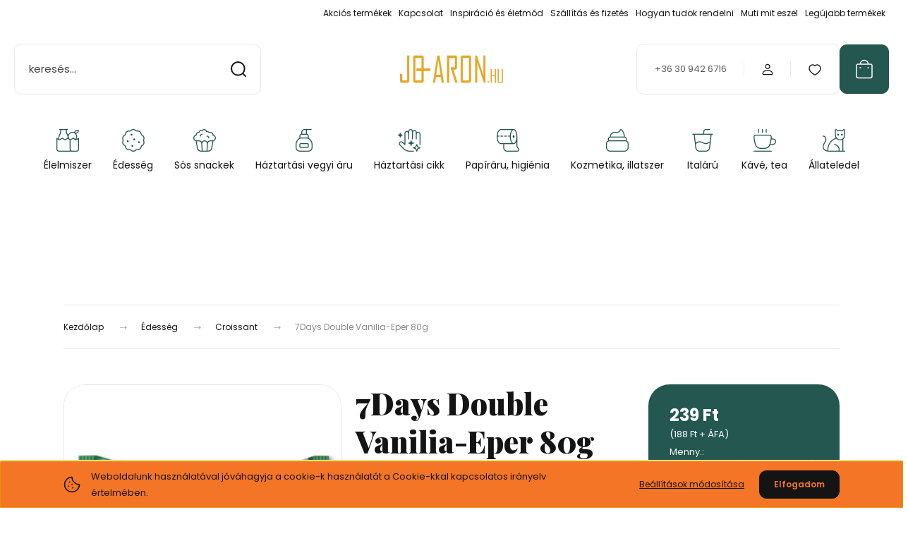

--- FILE ---
content_type: text/html; charset=UTF-8
request_url: https://www.jo-aron.hu/7days-double-vanilia-eper-80g-4984
body_size: 47262
content:
<!DOCTYPE html>
<html lang="hu" dir="ltr">
<head>
    <title>7Days Double Vanilia-Eper 80g - Édesség, vegyiárú, háztartási cikk nagyker - jo-aron.hu</title>
    <meta charset="utf-8">
    <meta name="description" content="7Days Double Vanilia-Eper 80g termékünk most 239 Ft-os áron érhető el online édesség nagykerünkben. Vásároljon kényelmesen és biztonságosan webáruházunkból, akár percek alatt!">
    <meta name="robots" content="index, follow">
    <link rel="image_src" href="https://joaron.cdn.shoprenter.hu/custom/joaron/image/data/product/edesseg/55.jpg.webp?lastmod=1719646997.1721594431">
    <meta property="og:title" content="7Days Double Vanilia-Eper 80g" />
    <meta property="og:type" content="product" />
    <meta property="og:url" content="https://www.jo-aron.hu/7days-double-vanilia-eper-80g-4984" />
    <meta property="og:image" content="https://joaron.cdn.shoprenter.hu/custom/joaron/image/cache/w1910h1000/product/edesseg/55.jpg.webp?lastmod=1719646997.1721594431" />
    <meta property="og:description" content="Kiszerelés: 80gDarab: 1dbKarton: 20db" />
    <link href="https://joaron.cdn.shoprenter.hu/custom/joaron/image/data/icons/favicon.png?lastmod=1586164618.1721594431" rel="icon" />
    <link href="https://joaron.cdn.shoprenter.hu/custom/joaron/image/data/icons/favicon.png?lastmod=1586164618.1721594431" rel="apple-touch-icon" />
    <base href="https://www.jo-aron.hu:443" />

    <meta name="viewport" content="width=device-width, initial-scale=1">
            <style>
            :root {

--global-color: #235750;
--bs-body-bg: #ffffff;
--highlight-color: #f47525;
--price-special-color: #A84747;

--corner_10: 10px;
--corner_30: calc(var(--corner_10) * 3);
--corner_50: calc(var(--corner_10) * 5);


    
                        --text-on-primary: rgb(255,255,255);
            --rgb-text-on-primary: 255,255,255;
                            --tick-on-primary: url("data:image/svg+xml,%3csvg xmlns='http://www.w3.org/2000/svg' viewBox='0 0 20 20'%3e%3cpath fill='none' stroke='%23FFFFFF' stroke-linecap='round' stroke-linejoin='round' stroke-width='3' d='m6 10 3 3 6-6'/%3e%3c/svg%3e");
                                        --select-arrow-on-primary: url("data:image/svg+xml,%3Csvg xmlns='http://www.w3.org/2000/svg' viewBox='0 0 16 16'%3E%3Cpath fill='none' opacity='0.5' stroke='%23FFFFFF' stroke-linecap='round' stroke-linejoin='round' stroke-width='2' d='m2 5 6 6 6-6'/%3E%3C/svg%3E");
                                        --radio-on-primary: url("data:image/svg+xml,%3Csvg xmlns='http://www.w3.org/2000/svg' viewBox='-4 -4 8 8'%3E%3Ccircle r='2' fill='%23FFFFFF'/%3E%3C/svg%3E");
                        
                        --text-on-body-bg: rgb(20,20,20);
            --rgb-text-on-body-bg: 20,20,20;
                            --tick-on-body-bg: url("data:image/svg+xml,%3csvg xmlns='http://www.w3.org/2000/svg' viewBox='0 0 20 20'%3e%3cpath fill='none' stroke='%23141414' stroke-linecap='round' stroke-linejoin='round' stroke-width='3' d='m6 10 3 3 6-6'/%3e%3c/svg%3e");
                                        --select-arrow-on-body-bg: url("data:image/svg+xml,%3Csvg xmlns='http://www.w3.org/2000/svg' viewBox='0 0 16 16'%3E%3Cpath fill='none' opacity='0.5' stroke='%23141414' stroke-linecap='round' stroke-linejoin='round' stroke-width='2' d='m2 5 6 6 6-6'/%3E%3C/svg%3E");
                                        --radio-on-body-bg: url("data:image/svg+xml,%3Csvg xmlns='http://www.w3.org/2000/svg' viewBox='-4 -4 8 8'%3E%3Ccircle r='2' fill='%23141414'/%3E%3C/svg%3E");
                        
                        --text-on-highlight: rgb(20,20,20);
            --rgb-text-on-highlight: 20,20,20;
                            --tick-on-highlight: url("data:image/svg+xml,%3csvg xmlns='http://www.w3.org/2000/svg' viewBox='0 0 20 20'%3e%3cpath fill='none' stroke='%23141414' stroke-linecap='round' stroke-linejoin='round' stroke-width='3' d='m6 10 3 3 6-6'/%3e%3c/svg%3e");
                                                
                        --text-on-price_special: rgb(255,255,255);
            --rgb-text-on-price_special: 255,255,255;
                                                
}        </style>
        <link rel="preconnect" href="https://fonts.gstatic.com" />
<link rel="preload" as="style" href="https://fonts.googleapis.com/css2?family=Playfair+Display:ital,wght@0,400..900;1,400..900&family=Poppins:ital,wght@0,400;0,600;0,700;1,400;1,600;1,700&display=swap" />
<link rel="stylesheet" href="https://fonts.googleapis.com/css2?family=Playfair+Display:ital,wght@0,400..900;1,400..900&family=Poppins:ital,wght@0,400;0,600;0,700;1,400;1,600;1,700&display=swap" media="print" onload="this.media='all'" />
<noscript>
    <link rel="stylesheet" href="https://fonts.googleapis.com/css2?family=Playfair+Display:ital,wght@0,400..900;1,400..900&family=Poppins:ital,wght@0,400;0,600;0,700;1,400;1,600;1,700&display=swap" />
</noscript>        <link rel="stylesheet" href="https://joaron.cdn.shoprenter.hu/catalog/view/theme/budapest_lifestyle/minified/template/assets/base.css?v=1750323653.1768348990.joaron">
        <link rel="stylesheet" href="https://joaron.cdn.shoprenter.hu/catalog/view/theme/budapest_lifestyle/minified/template/assets/component-slick.css?v=1711983033.1768348990.joaron">
        <link rel="stylesheet" href="https://joaron.cdn.shoprenter.hu/catalog/view/theme/budapest_lifestyle/minified/template/assets/product-card.css?v=1750323121.1768348990.joaron">
        <style>
            *,
            *::before,
            *::after {
                box-sizing: border-box;
            }

            h1, .h1 {
                font-weight: 900;
                font-size: 1.5625rem;
            }
            @media (min-width: 1200px) {
                h1, .h1 {
                    font-size: 2.625rem;
                }
            }
        </style>
                    <style>.edit-link {position: absolute;top: 0;right: 0;opacity: 0;width: 30px;height: 30px;font-size: 16px;color: #111111 !important;display: flex;justify-content: center;align-items: center;border: 1px solid rgba(0, 0, 0, 0.8);transition: none;background: rgba(255, 255, 255, 0.5);z-index: 1030;pointer-events: all;}.module-editable {position: relative;}.page-head-title:hover > .edit-link, .module-editable:hover > .edit-link, .product-card:hover .edit-link {opacity: 1;}.page-head-title:hover > .edit-link:hover, .module-editable:hover > .edit-link:hover, .product-card:hover .edit-link:hover {background: rgba(255, 255, 255, 1);}</style>
                                    
                <link href="https://www.jo-aron.hu/7days-double-vanilia-eper-80g-4984" rel="canonical">
    

        <script>
        window.nonProductQuality = 80;
    </script>
    <script src="https://joaron.cdn.shoprenter.hu/catalog/view/javascript/vendor/jquery/3.7.1/js/jquery.min.js?v=1706895543"></script>

                
        <!-- Header JavaScript codes -->
            <link rel="preload" href="https://joaron.cdn.shoprenter.hu/web/compiled/js/base.js?v=1768312391" as="script" />
        <script src="https://joaron.cdn.shoprenter.hu/web/compiled/js/base.js?v=1768312391" defer></script>
                    <link rel="preload" href="https://joaron.cdn.shoprenter.hu/web/compiled/js/fragment_loader.js?v=1768312391" as="script" />
        <script src="https://joaron.cdn.shoprenter.hu/web/compiled/js/fragment_loader.js?v=1768312391" defer></script>
                    <link rel="preload" href="https://joaron.cdn.shoprenter.hu/web/compiled/js/nanobar.js?v=1768312391" as="script" />
        <script src="https://joaron.cdn.shoprenter.hu/web/compiled/js/nanobar.js?v=1768312391" defer></script>
                    <!-- Header jQuery onLoad scripts -->
    <script>var BASEURL='https://www.jo-aron.hu';Currency={"symbol_left":"","symbol_right":" Ft","decimal_place":0,"decimal_point":",","thousand_point":".","currency":"HUF","value":1};var ShopRenter=ShopRenter||{};ShopRenter.product={"id":4984,"sku":"00055","currency":"HUF","unitName":"db","price":239,"name":"7Days Double Vanilia-Eper 80g","brand":"7days","currentVariant":[],"parent":{"id":4984,"sku":"00055","unitName":"db","price":239,"name":"7Days Double Vanilia-Eper 80g"}};$(document).ready(function(){});window.addEventListener('load',function(){});</script><script src="https://joaron.cdn.shoprenter.hu/web/compiled/js/vue/manifest.bundle.js?v=1768312388"></script><script>var ShopRenter=ShopRenter||{};ShopRenter.onCartUpdate=function(callable){document.addEventListener('cartChanged',callable)};ShopRenter.onItemAdd=function(callable){document.addEventListener('AddToCart',callable)};ShopRenter.onItemDelete=function(callable){document.addEventListener('deleteCart',callable)};ShopRenter.onSearchResultViewed=function(callable){document.addEventListener('AuroraSearchResultViewed',callable)};ShopRenter.onSubscribedForNewsletter=function(callable){document.addEventListener('AuroraSubscribedForNewsletter',callable)};ShopRenter.onCheckoutInitiated=function(callable){document.addEventListener('AuroraCheckoutInitiated',callable)};ShopRenter.onCheckoutShippingInfoAdded=function(callable){document.addEventListener('AuroraCheckoutShippingInfoAdded',callable)};ShopRenter.onCheckoutPaymentInfoAdded=function(callable){document.addEventListener('AuroraCheckoutPaymentInfoAdded',callable)};ShopRenter.onCheckoutOrderConfirmed=function(callable){document.addEventListener('AuroraCheckoutOrderConfirmed',callable)};ShopRenter.onCheckoutOrderPaid=function(callable){document.addEventListener('AuroraOrderPaid',callable)};ShopRenter.onCheckoutOrderPaidUnsuccessful=function(callable){document.addEventListener('AuroraOrderPaidUnsuccessful',callable)};ShopRenter.onProductPageViewed=function(callable){document.addEventListener('AuroraProductPageViewed',callable)};ShopRenter.onMarketingConsentChanged=function(callable){document.addEventListener('AuroraMarketingConsentChanged',callable)};ShopRenter.onCustomerRegistered=function(callable){document.addEventListener('AuroraCustomerRegistered',callable)};ShopRenter.onCustomerLoggedIn=function(callable){document.addEventListener('AuroraCustomerLoggedIn',callable)};ShopRenter.onCustomerUpdated=function(callable){document.addEventListener('AuroraCustomerUpdated',callable)};ShopRenter.onCartPageViewed=function(callable){document.addEventListener('AuroraCartPageViewed',callable)};ShopRenter.customer={"userId":0,"userClientIP":"3.15.23.105","userGroupId":8,"customerGroupTaxMode":"gross","customerGroupPriceMode":"gross_net_tax","email":"","phoneNumber":"","name":{"firstName":"","lastName":""}};ShopRenter.theme={"name":"budapest_lifestyle","family":"budapest","parent":""};ShopRenter.shop={"name":"joaron","locale":"hu","currency":{"code":"HUF","rate":1},"domain":"joaron.myshoprenter.hu"};ShopRenter.page={"route":"product\/product","queryString":"7days-double-vanilia-eper-80g-4984"};ShopRenter.formSubmit=function(form,callback){callback();};let loadedAsyncScriptCount=0;function asyncScriptLoaded(position){loadedAsyncScriptCount++;if(position==='body'){if(document.querySelectorAll('.async-script-tag').length===loadedAsyncScriptCount){if(/complete|interactive|loaded/.test(document.readyState)){document.dispatchEvent(new CustomEvent('asyncScriptsLoaded',{}));}else{document.addEventListener('DOMContentLoaded',()=>{document.dispatchEvent(new CustomEvent('asyncScriptsLoaded',{}));});}}}}</script><script type="text/javascript"src="https://joaron.cdn.shoprenter.hu/web/compiled/js/vue/customerEventDispatcher.bundle.js?v=1768312388"></script><!--Custom header scripts--><script>(function(h,o,t,j,a,r){h.hj=h.hj||function(){(h.hj.q=h.hj.q||[]).push(arguments)};h._hjSettings={hjid:5024285,hjsv:6};a=o.getElementsByTagName('head')[0];r=o.createElement('script');r.async=1;r.src=t+h._hjSettings.hjid+j+h._hjSettings.hjsv;a.appendChild(r);})(window,document,'https://static.hotjar.com/c/hotjar-','.js?sv=');</script>                
            
            <script>window.dataLayer=window.dataLayer||[];function gtag(){dataLayer.push(arguments)};var ShopRenter=ShopRenter||{};ShopRenter.config=ShopRenter.config||{};ShopRenter.config.googleConsentModeDefaultValue="denied";</script>                        <script type="text/javascript" src="https://joaron.cdn.shoprenter.hu/web/compiled/js/vue/googleConsentMode.bundle.js?v=1768312388"></script>

            <!-- Meta Pixel Code -->
<script>
!function(f,b,e,v,n,t,s)
{if(f.fbq)return;n=f.fbq=function(){n.callMethod?
n.callMethod.apply(n,arguments):n.queue.push(arguments)};
if(!f._fbq)f._fbq=n;n.push=n;n.loaded=!0;n.version='2.0';
n.queue=[];t=b.createElement(e);t.async=!0;
t.src=v;s=b.getElementsByTagName(e)[0];
s.parentNode.insertBefore(t,s)}(window, document,'script',
'https://connect.facebook.net/en_US/fbevents.js');
fbq('consent', 'revoke');
fbq('init', '1177755013230324');
fbq('track', 'PageView');
document.addEventListener('AuroraProductPageViewed', function(auroraEvent) {
                    fbq('track', 'ViewContent', {
                        content_type: 'product',
                        content_ids: [auroraEvent.detail.product.id.toString()],
                        value: parseFloat(auroraEvent.detail.product.grossUnitPrice),
                        currency: auroraEvent.detail.product.currency
                    }, {
                        eventID: auroraEvent.detail.event.id
                    });
                });
document.addEventListener('AuroraAddedToCart', function(auroraEvent) {
    var fbpId = [];
    var fbpValue = 0;
    var fbpCurrency = '';

    auroraEvent.detail.products.forEach(function(item) {
        fbpValue += parseFloat(item.grossUnitPrice) * item.quantity;
        fbpId.push(item.id);
        fbpCurrency = item.currency;
    });


    fbq('track', 'AddToCart', {
        content_ids: fbpId,
        content_type: 'product',
        value: fbpValue,
        currency: fbpCurrency
    }, {
        eventID: auroraEvent.detail.event.id
    });
})
window.addEventListener('AuroraMarketingCookie.Changed', function(event) {
            let consentStatus = event.detail.isAccepted ? 'grant' : 'revoke';
            if (typeof fbq === 'function') {
                fbq('consent', consentStatus);
            }
        });
</script>
<noscript><img height="1" width="1" style="display:none"
src="https://www.facebook.com/tr?id=1177755013230324&ev=PageView&noscript=1"
/></noscript>
<!-- End Meta Pixel Code -->
            <!-- Google Tag Manager -->
<script>(function(w,d,s,l,i){w[l]=w[l]||[];w[l].push({'gtm.start':
new Date().getTime(),event:'gtm.js'});var f=d.getElementsByTagName(s)[0],
j=d.createElement(s),dl=l!='dataLayer'?'&l='+l:'';j.async=true;j.src=
'https://www.googletagmanager.com/gtm.js?id='+i+dl;f.parentNode.insertBefore(j,f);
})(window,document,'script','dataLayer','GTM-P5WQJZF7');</script>
<!-- End Google Tag Manager -->
            
            
                <!--Global site tag(gtag.js)--><script async src="https://www.googletagmanager.com/gtag/js?id=G-KVW4TNHRQW"></script><script>window.dataLayer=window.dataLayer||[];function gtag(){dataLayer.push(arguments);}
gtag('js',new Date());gtag('config','G-KVW4TNHRQW');</script>                                <script type="text/javascript" src="https://joaron.cdn.shoprenter.hu/web/compiled/js/vue/GA4EventSender.bundle.js?v=1768312388"></script>

    
    
</head>
<body id="body" class="page-body product-page-body budapest_lifestyle-body" role="document">
<script>ShopRenter.theme.breakpoints={'xs':0,'sm':576,'md':768,'lg':992,'xl':1200,'xxl':1400}</script><!--Google Tag Manager(noscript)--><!--Google<!--End Google Tag Manager(noscript)-->
                    

<!-- cached --><div class="nanobar-cookie-box nanobar position-fixed w-100 js-nanobar-first-login">
    <div class="container nanobar__container">
        <div class="row nanobar__container-row flex-column flex-sm-row align-items-center">
            <div class="nanobar__text col-12 col-12 col-sm-6 col-lg-8 justify-content-center justify-content-sm-start d-flex">
                                <span class="nanobar__cookie-icon d-none d-md-flex align-items-center"><svg xmlns="http://www.w3.org/2000/svg" width="24" height="24" viewBox="0 0 24 24" fill="none">
    <path d="M7.38066 14.1465C7.33069 14.1463 7.28277 14.1663 7.24765 14.2018C7.21254 14.2374 7.19318 14.2856 7.19392 14.3355C7.19431 14.4398 7.27873 14.5242 7.383 14.5246C7.45055 14.5242 7.51275 14.4878 7.54616 14.4291C7.57957 14.3704 7.57913 14.2983 7.54499 14.24C7.51086 14.1817 7.44821 14.146 7.38066 14.1465" stroke="currentColor" stroke-width="1.5" stroke-linecap="round" stroke-linejoin="round"/>
    <path d="M8.54765 8.31052C8.49768 8.31039 8.44976 8.33035 8.41464 8.36591C8.37953 8.40146 8.36017 8.44963 8.36091 8.49959C8.3613 8.60386 8.44573 8.68828 8.54999 8.68867C8.65441 8.68803 8.73854 8.60285 8.7379 8.49843C8.73726 8.394 8.65208 8.30987 8.54765 8.31052" stroke="currentColor" stroke-width="1.5" stroke-linecap="round" stroke-linejoin="round"/>
    <path d="M13.2166 16.4804C13.1666 16.4803 13.1187 16.5003 13.0836 16.5358C13.0485 16.5714 13.0291 16.6196 13.0299 16.6695C13.0302 16.7738 13.1147 16.8582 13.2189 16.8586C13.3234 16.8579 13.4075 16.7728 13.4068 16.6683C13.4062 16.5639 13.321 16.4798 13.2166 16.4804" stroke="currentColor" stroke-width="1.5" stroke-linecap="round" stroke-linejoin="round"/>
    <path d="M12.0486 11.8105C11.9987 11.8104 11.9507 11.8304 11.9156 11.8659C11.8805 11.9015 11.8611 11.9496 11.8619 11.9996C11.8623 12.1039 11.9467 12.1883 12.051 12.1887C12.1185 12.1883 12.1807 12.1518 12.2141 12.0931C12.2475 12.0344 12.2471 11.9623 12.213 11.904C12.1788 11.8458 12.1162 11.8101 12.0486 11.8105" stroke="currentColor" stroke-width="1.5" stroke-linecap="round" stroke-linejoin="round"/>
    <path fill-rule="evenodd" clip-rule="evenodd" d="M12.0503 1.49609C12.0503 7.2975 16.7532 12.0005 22.5547 12.0005C22.5547 17.8019 17.8517 22.5048 12.0503 22.5048C6.24887 22.5048 1.5459 17.8019 1.5459 12.0005C1.5459 6.19906 6.24887 1.49609 12.0503 1.49609Z" stroke="currentColor" stroke-width="1.5" stroke-linecap="round" stroke-linejoin="round"/>
</svg></span>
                                <div>Weboldalunk használatával jóváhagyja a cookie-k használatát a Cookie-kkal kapcsolatos irányelv értelmében.</div>
            </div>
            <div class="nanobar__buttons col-12 col-sm-6 col-lg-4 justify-content-center justify-content-sm-end d-flex">
                <button class="btn btn-link js-nanobar-settings-button">
                    Beállítások módosítása
                </button>
                <button class="btn btn-primary nanobar-btn js-nanobar-close-cookies" data-button-save-text="Beállítások mentése">
                    Elfogadom
                </button>
            </div>
        </div>
        <div class="nanobar__cookies js-nanobar-cookies flex-column flex-sm-row text-start" style="display: none;">
            <div class="form-check">
                <input class="form-check-input" type="checkbox" name="required_cookies" disabled checked />
                <label class="form-check-label">
                    Szükséges cookie-k
                    <div class="cookies-help-text">
                        Ezek a cookie-k segítenek abban, hogy a webáruház használható és működőképes legyen.
                    </div>
                </label>
            </div>
            <div class="form-check">
                <input id="marketing_cookies" class="form-check-input js-nanobar-marketing-cookies" type="checkbox" name="marketing_cookies"
                     checked />
                <label class="form-check-label" for="marketing_cookies" >
                    Marketing cookie-k
                    <div class="cookies-help-text">
                        Ezeket a cookie-k segítenek abban, hogy az Ön érdeklődési körének megfelelő reklámokat és termékeket jelenítsük meg a webáruházban.
                    </div>
                </label>
            </div>
        </div>
    </div>
</div>

<script>
    (function ($) {
        $(document).ready(function () {
            new AuroraNanobar.FirstLogNanobarCheckbox(jQuery('.js-nanobar-first-login'), 'bottom');
        });
    })(jQuery);
</script>
<!-- /cached -->
<!-- cached --><div class="nanobar position-fixed js-nanobar-free-shipping">
    <div class="container nanobar__container d-flex align-items-center justify-content-between">
        <div class="nanobar-text" style="font-weight: bold;"></div>
        <button type="button" class="btn btn-primary js-nanobar-close" aria-label="Close">
            <span aria-hidden="true">&times;</span>
        </button>
    </div>
</div>

<script>$(document).ready(function(){document.nanobarInstance=new AuroraNanobar.FreeShippingNanobar($('.js-nanobar-free-shipping'),'bottom','500','','1');});</script><!-- /cached -->
        
                    <div class="layout-wrapper">
                                                            <div id="section-header" class="section-wrapper ">
    
        
    <link rel="stylesheet" href="https://joaron.cdn.shoprenter.hu/catalog/view/theme/budapest_lifestyle/minified/template/assets/header.css?v=1726589168.1768348990.joaron">
    <div class="header">
            

        <div class="header-top d-none d-lg-flex">
            <div class="container-wide header-top-row">
                    <!-- cached -->
<ul class="list-unstyled headermenu-list">
                <li class="headermenu-list__item nav-item">
            <a
                href="https://www.jo-aron.hu/index.php?route=product/list&amp;special=1"
                target="_self"
                class="nav-link"
                title="Akciós termékek"
            >
                Akciós termékek
            </a>
                    </li>
            <li class="headermenu-list__item nav-item">
            <a
                href="https://www.jo-aron.hu/kapcsolat"
                target="_self"
                class="nav-link"
                title="Kapcsolat"
            >
                Kapcsolat
            </a>
                    </li>
            <li class="headermenu-list__item nav-item">
            <a
                href="https://www.jo-aron.hu/inspiracio-es-eletmod-3"
                target="_self"
                class="nav-link"
                title="Inspiráció és életmód"
            >
                Inspiráció és életmód
            </a>
                    </li>
            <li class="headermenu-list__item nav-item">
            <a
                href="https://www.jo-aron.hu/szallitas"
                target="_self"
                class="nav-link"
                title="Szállítás és fizetés"
            >
                Szállítás és fizetés
            </a>
                    </li>
            <li class="headermenu-list__item nav-item">
            <a
                href="https://www.jo-aron.hu/hogyan-tudok-rendelni-38"
                target="_self"
                class="nav-link"
                title="Hogyan tudok rendelni"
            >
                Hogyan tudok rendelni
            </a>
                    </li>
            <li class="headermenu-list__item nav-item">
            <a
                href="https://www.jo-aron.hu/muti-mit-eszel"
                target="_self"
                class="nav-link"
                title="Muti mit eszel"
            >
                Muti mit eszel
            </a>
                    </li>
            <li class="headermenu-list__item nav-item">
            <a
                href="https://www.jo-aron.hu/index.php?route=product/list&amp;latest=31"
                target="_self"
                class="nav-link"
                title="Legújabb termékek"
            >
                Legújabb termékek
            </a>
                    </li>
    </ul>

    <!-- /cached -->
                    
                    
            </div>
        </div>
        <div class="header-middle">
            <div class="container-wide header-middle-container">
                <div class="header-middle-row">
                                            <div id="js-mobile-navbar" class="d-flex d-lg-none">
                            <button id="js-hamburger-icon" class="d-flex-center btn btn-primary" aria-label="mobile menu">
                                <span class="hamburger-icon position-relative">
                                    <span class="hamburger-icon-line position-absolute line-1"></span>
                                    <span class="hamburger-icon-line position-absolute line-2"></span>
                                    <span class="hamburger-icon-line position-absolute line-3"></span>
                                </span>
                            </button>
                        </div>
                                            <div class="header-navbar-search">
                                                            <div class="dropdown search-module d-flex header-navbar-top-right-item">
                                    <div class="input-group">
                                        <input class="search-module__input form-control form-control-lg disableAutocomplete" type="text" placeholder="keresés..." value=""
                                               id="filter_keyword"
                                               onclick="this.value=(this.value==this.defaultValue)?'':this.value;"/>
                                        <span class="search-button-append d-flex position-absolute h-100">
                                            <button class="btn" type="button" onclick="moduleSearch();" aria-label="Keresés">
                                                <svg xmlns="http://www.w3.org/2000/svg" width="22" height="22" viewBox="0 0 22 22" fill="none">
    <path d="M21 21L16.9375 16.9375M10.3338 19.6675C5.17875 19.6675 1 15.4888 1 10.3338C1 5.17875 5.17875 1 10.3338 1C15.4888 1 19.6675 5.17875 19.6675 10.3338C19.6675 15.4888 15.4888 19.6675 10.3338 19.6675Z" stroke="currentColor" stroke-width="2" stroke-linecap="round" stroke-linejoin="round"/>
</svg>
                                            </button>
                                        </span>
                                    </div>
                                    <input type="hidden" id="filter_description" value="0"/>
                                    <input type="hidden" id="search_shopname" value="joaron"/>
                                    <div id="results" class="dropdown-menu search-results"></div>
                                </div>
                                                    </div>


                        <a href="/" class="header-logo" title="Kezdőlap">
                                                            <img
    src='https://joaron.cdn.shoprenter.hu/custom/joaron/image/cache/w265h40/icons/logo/jo-aron-logo-5.png.webp?lastmod=0.1721594431'

    
            width="265"
    
            height="40"
    
            class="header-logo-img"
    
    
    alt="jo-aron.hu"

    
    />

                                                    </a>


                    <div class="header-middle-right">
                        <div class="header-middle-right-wrapper d-flex align-items-center">
                                                    <a class="header-middle__phone d-none d-lg-block position-relative" href="tel:+36 30 942 6716">+36 30 942 6716</a>
                                                                                                            <div id="header-middle-login" class="header-middle-right-box d-none d-lg-flex position-relative">
                                    <ul class="list-unstyled login-list">
                                                                                    <li class="nav-item">
                                                <a class="nav-link header-middle-right-box-link" href="index.php?route=account/login" title="Belépés / Regisztráció">
                                                    <span class="header-user-icon">
                                                        <svg xmlns="http://www.w3.org/2000/svg" width="19" height="20" viewBox="0 0 19 20" fill="none">
    <path fill-rule="evenodd" clip-rule="evenodd" d="M11.9749 2.52513C13.3417 3.89197 13.3417 6.10804 11.9749 7.47488C10.6081 8.84172 8.39199 8.84172 7.02515 7.47488C5.65831 6.10804 5.65831 3.89197 7.02515 2.52513C8.39199 1.15829 10.6081 1.15829 11.9749 2.52513Z" stroke="currentColor" stroke-width="1.5" stroke-linecap="round" stroke-linejoin="round"/>
    <path fill-rule="evenodd" clip-rule="evenodd" d="M1.5 16.5V17.5C1.5 18.052 1.948 18.5 2.5 18.5H16.5C17.052 18.5 17.5 18.052 17.5 17.5V16.5C17.5 13.474 13.548 11.508 9.5 11.508C5.452 11.508 1.5 13.474 1.5 16.5Z" stroke="currentColor" stroke-width="1.5" stroke-linecap="round" stroke-linejoin="round"/>
</svg>
                                                    </span>
                                                </a>
                                            </li>
                                                                            </ul>
                                </div>
                                                    
                                                        <div id="header-middle-wishlist" class="header-middle-right-box d-none d-lg-flex position-relative">
                                <hx:include src="/_fragment?_path=_format%3Dhtml%26_locale%3Den%26_controller%3Dmodule%252Fwishlist&amp;_hash=mu3yPl5rsuknVbScFEkMM87ots9fe7I6BQZn5treI%2BI%3D"></hx:include>
                            </div>
                                                </div>
                        <div id="js-cart" class="header-middle-right-box position-relative">
                            <hx:include src="/_fragment?_path=_format%3Dhtml%26_locale%3Den%26_controller%3Dmodule%252Fcart&amp;_hash=9gotCVbA9oSdr6jsAl%2Fre2Xy3nu%2FsRhOoj1Q1JUf0uw%3D"></hx:include>
                        </div>
                    </div>
                </div>
            </div>
        </div>
        <div class="header-bottom d-none d-lg-block">
            <div class="container-wide">
                    <div id="module_category_wrapper" class="module-category-wrapper">
        <div
            id="category"
            class="module content-module header-position category-module">
                        <div class="module-body">
                            <div id="category-nav">
            


<ul class="list-unstyled category category-menu sf-menu sf-horizontal cached">
    <li id="cat_138" class="nav-item item category-list module-list parent even dropDownParent align-1">
    <a href="https://www.jo-aron.hu/elelmiszer" class="nav-link">
                                            <img
    src='https://joaron.cdn.shoprenter.hu/custom/joaron/image/cache/w50h50/icons/icons/grocery-bag.png.webp?lastmod=0.1721594431'

    
            width="50"
    
            height="50"
    
    
    
    alt=""

    
    />

                Élelmiszer
    </a>
    <div class="children js-subtree-dropdown subtree-dropdown">
        <div style="width: 0px; height: 0px" class="subtree-dropdown-inner">
            <style type="text/css">#cat_138 .subtree-dropdown {
   width: 100% !important;
   min-height:100px !important;
   background-color: #ffffff !important;
   border: 1px solid #e1a626;
}

	#cat_138 .subtree-dropdown-inner {
	width: 100% !important;
	height: 100% !important;
	}

	#cat_138 .linkek{
		text-decoration: none;
		color: #000 !important;
		text-transform: uppercase;
	}

	#cat_138 ul{
		list-style-type: none;
		font-size: 14px;
	}

	#cat_138 .linkek:hover{
		color: #e1a626 !important;
	}
</style>
<div id="cat_138" style="display: block !important;">
	<div class="row">
		<div class="col">
			<ul>
				<li><a class="linkek" href="https://www.jo-aron.hu/elelmiszer/alapveto-elelmiszer"><strong>Alapvető élelmiszer</strong></a>
				<ul>
					<li><a class="linkek" href="https://www.jo-aron.hu/elelmiszer/alapveto-elelmiszer/kenyerek">Kenyerek</a></li>
					<li><a class="linkek" href="https://www.jo-aron.hu/elelmiszer/alapveto-elelmiszer/liszt">Liszt</a></li>
					<li><a class="linkek" href="https://www.jo-aron.hu/elelmiszer/alapveto-elelmiszer/ecet-olaj-so">Ecet, Olaj, Só</a></li>
					<li><a class="linkek" href="https://www.jo-aron.hu/elelmiszer/alapveto-elelmiszer/rizs">Rizs</a></li>
					<li><a class="linkek" href="https://www.jo-aron.hu/elelmiszer/alapveto-elelmiszer/cukrok-edesitoszerek">Cukrok, Édesítőszerek</a></li>
					<li><a class="linkek" href="https://www.jo-aron.hu/elelmiszer/alapveto-elelmiszer/szaraz-huvelyesek">Száraz hüvelyesek</a></li>
					<li><a class="linkek" href="https://www.jo-aron.hu/elelmiszer/alapveto-elelmiszer/egyeb">Egyéb</a></li>
				</ul>
				</li>
				<li>
				<hr /><a class="linkek" href="https://www.jo-aron.hu/elelmiszer/szaraz-teszta"><strong>Száraz tészta</strong></a>

				<hr /></li>
				<li><a class="linkek" href="https://www.jo-aron.hu/elelmiszer/gabonapehely-muzli"><strong>Gabonapehely, Müzli</strong></a>
				<ul>
					<li><a class="linkek" href="https://www.jo-aron.hu/elelmiszer/gabonapehely-muzli/gabonapehely">Gabonapehely</a></li>
					<li><a class="linkek" href="https://www.jo-aron.hu/elelmiszer/gabonapehely-muzli/muzli">Müzli</a></li>
					<li><a class="linkek" href="https://www.jo-aron.hu/elelmiszer/gabonapehely-muzli/muzli-szelet">Müzli szelet</a></li>
					<li><a class="linkek" href="https://www.jo-aron.hu/elelmiszer/gabonapehely-muzli/zabkasa">Zabkása, zabpehely</a></li>
					<li><a class="linkek" href="https://www.jo-aron.hu/elelmiszer/gabonapehely-muzli/zabszelet">Zabszelet</a></li>
				</ul>
				</li>
			</ul>
		</div>

		<div class="col">
			<ul>
				<li><a class="linkek" href="https://www.jo-aron.hu/elelmiszer/fozeskellekei"><strong>Főzés kellékei</strong></a>

				<ul>
					<li><a class="linkek" href="https://www.jo-aron.hu/elelmiszer/fozeskellekei/levesporok">Levesporok</a></li>
					<li><a class="linkek" href="https://www.jo-aron.hu/elelmiszer/fozeskellekei/leveskockak">Leveskockák</a></li>
					<li><a class="linkek" href="https://www.jo-aron.hu/elelmiszer/fozeskellekei/alapporok">Alapporok</a></li>
					<li><a class="linkek" href="https://www.jo-aron.hu/elelmiszer/fozeskellekei/gyorsetelek">Gyorsételek</a></li>
					<li><a class="linkek" href="https://www.jo-aron.hu/elelmiszer/fozeskellekei/fuszerek">Fűszerek</a></li>
					<li><a class="linkek" href="https://www.jo-aron.hu/elelmiszer/fozeskellekei/etelizesitok">Ételízesítők</a></li>
					<li><a class="linkek" href="https://www.jo-aron.hu/elelmiszer/fozeskellekei/befozes">Befőzés</a></li>
				</ul>

				<hr /></li>
				<li><a class="linkek" href="https://www.jo-aron.hu/elelmiszer/grillszezon"><strong>Grillszezon</strong></a>
				<hr /></li>
				<li><a class="linkek" href="https://www.jo-aron.hu/elelmiszer/suteskellekei"><strong>Sütés kellékei</strong></a>
				<hr /></li>
				<li><a class="linkek" href="https://www.jo-aron.hu/elelmiszer/tejtermek"><strong>Tejtermékek</strong></a>
				<ul>
					<li><a class="linkek" href="https://www.jo-aron.hu/elelmiszer/tejtermek/uht-tej">UHT tej</a></li>
					<li><a class="linkek" href="https://www.jo-aron.hu/elelmiszer/tejtermek/novenyi-alapu-termek">Növényi alapú termék</a></li>
					<li><a class="linkek" href="https://www.jo-aron.hu/elelmiszer/tejtermek/tejszinhab">Tejszínhab</a></li>
				</ul>
				</li>
			</ul>
		</div>

		<div class="col">
			<ul>
				<li><a class="linkek" href="https://www.jo-aron.hu/elelmiszer/konzerv-befott"><strong>Konzerv, Befőtt</strong></a>

				<ul>
					<li><a class="linkek" href="https://www.jo-aron.hu/elelmiszer/konzerv-befott/huskonzerv">Húskonzerv</a></li>
					<li><a class="linkek" href="https://www.jo-aron.hu/elelmiszer/konzerv-befott/gyumolcs-konzerv">Gyümölcs konzerv</a></li>
					<li><a class="linkek" href="https://www.jo-aron.hu/elelmiszer/konzerv-befott/halkonzerv">Halkonzerv</a></li>
					<li><a class="linkek" href="https://www.jo-aron.hu/elelmiszer/konzerv-befott/keszetel-konzerv">Készétel konzerv</a></li>
					<li><a class="linkek" href="https://www.jo-aron.hu/elelmiszer/konzerv-befott/zoldsegkonzerv">Zöldségkonzerv</a></li>
					<li><a class="linkek" href="https://www.jo-aron.hu/elelmiszer/konzerv-befott/pastetom">Pástétom</a></li>
				</ul>

				<hr /></li>
				<li><a class="linkek" href="https://www.jo-aron.hu/elelmiszer/ontet"><strong>Öntet</strong></a>
				<hr /></li>
				<li><a class="linkek" href="https://www.jo-aron.hu/elelmiszer/kakao-forro-csoki"><strong>Kakaó, Forró csoki</strong></a>
				<hr /></li>
				<li><a class="linkek" href="https://www.jo-aron.hu/elelmiszer/levesbetetek"><strong>Levesbetétek</strong></a>
				<hr /></li>
				<li><a class="linkek" href="https://www.jo-aron.hu/elelmiszer/lekvarok"><strong>Lekvárok</strong></a></li>
			</ul>
		</div>
	</div>
</div>
        </div>
    </div>
</li><li id="cat_141" class="nav-item item category-list module-list parent odd dropDownParent align-1">
    <a href="https://www.jo-aron.hu/edesseg" class="nav-link">
                                            <img
    src='https://joaron.cdn.shoprenter.hu/custom/joaron/image/cache/w50h50/icons/icons/cookie-alt.png.webp?lastmod=0.1721594431'

    
            width="50"
    
            height="50"
    
    
    
    alt=""

    
    />

                Édesség
    </a>
    <div class="children js-subtree-dropdown subtree-dropdown">
        <div style="width: 0px; height: 0px" class="subtree-dropdown-inner">
            <style type="text/css">#cat_141 .subtree-dropdown {
    width: 100% !important;
    min-height:100px !important;
    background-color: #ffffff !important;
    border: 1px solid #e1a626;
 }
 
     #cat_141 .subtree-dropdown-inner {
     width: 100% !important;
     height: 100% !important;
     }
 
     #cat_141 .linkek{
         text-decoration: none;
         color: #000 !important;
         text-transform: uppercase;
     }
 
     #cat_141 ul{
         list-style-type: none;
         font-size: 14px;
     }
 
     #cat_141 .linkek:hover{
         color: #e1a626 !important;
     }
</style>
<div id="cat_141" style="display: block !important;">
	<div class="row">
		<div class="col">
			<ul>
				<li><a class="linkek" href="https://www.jo-aron.hu/edesseg/szeletes-csokolade"><strong>Szeletes csokoládé</strong></a>
				<hr /></li>
				<li><a class="linkek" href="https://www.jo-aron.hu/edesseg/tablas-csokolade"><strong>Táblás csokoládé</strong></a>
				<hr /></li>
				<li><a class="linkek" href="https://www.jo-aron.hu/edesseg/desszertek"><strong>Desszertek</strong></a>
				<hr /></li>
				<li><a class="linkek" href="https://www.jo-aron.hu/edesseg/croissant"><strong>Croissant</strong></a></li>
			</ul>
		</div>

		<div class="col">
			<ul>
				<li><a class="linkek" href="https://www.jo-aron.hu/edesseg/kekszek"><strong>Kekszek</strong></a>

				<hr /></li>
				<li><a class="linkek" href="https://www.jo-aron.hu/edesseg/napolyi"><strong>Nápolyi</strong></a>
				<hr /></li>
				<li><a class="linkek" href="https://www.jo-aron.hu/edesseg/edeskremek"><strong>Édes krémek</strong></a>
				<hr /></li>
				<li><a class="linkek" href="https://www.jo-aron.hu/edesseg/ragogumi"><strong>Rágógumi</strong></a></li>
			</ul>
		</div>

		<div class="col">
			<ul>
				<li><a class="linkek" href="https://www.jo-aron.hu/edesseg/drazsek"><strong>Drazsék</strong></a>

				<hr /></li>
				<li><a class="linkek" href="https://www.jo-aron.hu/edesseg/nyaloka"><strong>Nyalóka</strong></a>
				<hr /></li>
				<li><a class="linkek" href="https://www.jo-aron.hu/edesseg/cukorkak"><strong>Cukorkák</strong></a>
				<hr /></li>
				<li><a class="linkek" href="https://www.jo-aron.hu/valentin-nap"><strong>Valentin nap</strong></a></li>
			</ul>
		</div>
	</div>
</div>
        </div>
    </div>
</li><li id="cat_140" class="nav-item item category-list module-list parent even dropDownParent align-1">
    <a href="https://www.jo-aron.hu/sossutemenyek" class="nav-link">
                                            <img
    src='https://joaron.cdn.shoprenter.hu/custom/joaron/image/cache/w50h50/icons/icons/popcorn.png.webp?lastmod=0.1721594431'

    
            width="50"
    
            height="50"
    
    
    
    alt=""

    
    />

                Sós snackek
    </a>
    <div class="children js-subtree-dropdown subtree-dropdown">
        <div style="width: 0px; height: 0px" class="subtree-dropdown-inner">
            <style type="text/css">#cat_140 .subtree-dropdown {
	width: 100% !important;
	min-height:100px !important;
	background-color: #ffffff !important;
	border: 1px solid #e1a626 !important;
 }
 
	 #cat_140 .subtree-dropdown-inner {
	 width: 100% !important;
	 height: 100% !important;
	 }
 
	 #cat_140 .linkek{
		 text-decoration: none;
		 color: #000 !important;
		 text-transform: uppercase;
	 }
 
	 #cat_140 ul{
		 list-style-type: none;
		 font-size: 14px;
	 }
 
	 #cat_140 .linkek:hover{
		 color: #e1a626 !important;
	 }
</style>
<div id="cat_140" style="display: block !important;">
	<div class="row">
		<div class="col">
			<ul>
				<li><a class="linkek" href="https://www.jo-aron.hu/sos-snackek/chipsek"><strong>Chipsek</strong></a>
				<hr /></li>
				<li><a class="linkek" href="https://www.jo-aron.hu/sos-snackek/kenyerchips"><strong>Kenyérchips</strong></a>
				<hr /></li>
				<li><a class="linkek" href="https://www.jo-aron.hu/sos-snackek/ropi-sos-kekszek"><strong>Ropi, Sós kekszek</strong></a>
				<hr /></li>
				<li><a class="linkek" href="https://www.jo-aron.hu/sos-snackek/magvak"><strong>Magvak</strong></a>
				<hr /></li>
				<li><a class="linkek" href="https://www.jo-aron.hu/sos-snackek/puffasztott-extrudalt"><strong>Puffasztott, Extrudált</strong></a></li>
			</ul>
		</div>

		<div class="col"> 
		</div>

		<div class="col"> 
		</div>
	</div>
</div>
        </div>
    </div>
</li><li id="cat_145" class="nav-item item category-list module-list parent odd dropDownParent align-1">
    <a href="https://www.jo-aron.hu/haztartasi-vegyi-aru" class="nav-link">
                                            <img
    src='https://joaron.cdn.shoprenter.hu/custom/joaron/image/cache/w50h50/icons/icons/soap.png.webp?lastmod=0.1721594431'

    
            width="50"
    
            height="50"
    
    
    
    alt=""

    
    />

                Háztartási vegyi áru
    </a>
    <div class="children js-subtree-dropdown subtree-dropdown">
        <div style="width: 0px; height: 0px" class="subtree-dropdown-inner">
            <style type="text/css">#cat_145 .subtree-dropdown {
	width: 100% !important;
	min-height:100px !important;
	background-color: #ffffff !important;
	border: 1px solid #e1a626;
 }
 
	 #cat_145 .subtree-dropdown-inner {
	 width: 100% !important;
	 height: 100% !important;
	 }
 
	 #cat_145 .linkek{
		 text-decoration: none;
		 color: #000 !important;
		 text-transform: uppercase;
	 }
 
	 #cat_145 ul{
		 list-style-type: none;
		 font-size: 14px;
	 }
 
	 #cat_145 .linkek:hover{
		 color: #e1a626 !important;
	 }
</style>
<div id="cat_145" style="display: block !important;">
	<div class="row">
		<div class="col">
			<ul>
				<li><a class="linkek" href="https://www.jo-aron.hu/haztartasi-vegyi-aru/mososzer"><strong>Mosószer</strong></a>
				<ul>
					<li><a class="linkek" href="https://www.jo-aron.hu/haztartasi-vegyi-aru/mososzer/folyekony-mososzer">Folyékony mosószer</a></li>
					<li><a class="linkek" href="https://www.jo-aron.hu/haztartasi-vegyi-aru/mososzer/mosokapszula">Mosókapszula</a></li>
					<li><a class="linkek" href="https://www.jo-aron.hu/haztartasi-vegyi-aru/mososzer/mosopor0">Mosópor</a></li>
					<li><a class="linkek" href="https://www.jo-aron.hu/haztartasi-vegyi-aru/mososzer/mososzer-adalek-vizlagyito">Mosószer adalék, vízlágyító</a></li>
				</ul>

				<hr /></li>
				<li><a class="linkek" href="https://www.jo-aron.hu/haztartasi-vegyi-aru/mosogatoszer"><strong>Mosogatószer</strong></a>
				<ul>
					<li><a class="linkek" href="https://www.jo-aron.hu/haztartasi-vegyi-aru/mosogatoszer/kezi-mosogatoszer">Kézi mosogatószer</a></li>
					<li><a class="linkek" href="https://www.jo-aron.hu/haztartasi-vegyi-aru/mosogatoszer/gepi-mosogatoszer">Gépi mosogatószer</a></li>
				</ul>

				<hr /></li>
				<li><a class="linkek" href="https://www.jo-aron.hu/haztartasi-vegyi-aru/textiloblito"><strong>Textilöblítő</strong></a>
				<ul>
					<li><a class="linkek" href="https://www.jo-aron.hu/haztartasi-vegyi-aru/textiloblito/oblito">Öblítő</a></li>
					<li><a class="linkek" href="https://www.jo-aron.hu/haztartasi-vegyi-aru/textiloblito/oblito-koncentratum">Öblítő koncentrátum</a></li>
				</ul>
				</li>
			</ul>
		</div>

		<div class="col">
			<ul>
				<li><a class="linkek" href="https://www.jo-aron.hu/haztartasi-vegyi-aru/tisztito-es-apoloszer"><strong>Tisztító- és ápolószer</strong></a>

				<ul>
					<li><a class="linkek" href="https://www.jo-aron.hu/haztartasi-vegyi-aru/tisztito-es-apoloszer/ablaktisztito">Ablaktisztító</a></li>
					<li><a class="linkek" href="https://www.jo-aron.hu/haztartasi-vegyi-aru/tisztito-es-apoloszer/autoapolo">Autóápoló</a></li>
					<li><a class="linkek" href="https://www.jo-aron.hu/haztartasi-vegyi-aru/tisztito-es-apoloszer/butorapolo">Bútorápoló</a></li>
					<li><a class="linkek" href="https://www.jo-aron.hu/haztartasi-vegyi-aru/tisztito-es-apoloszer/cipoapolo">Cipőápoló</a></li>
					<li><a class="linkek" href="https://www.jo-aron.hu/haztartasi-vegyi-aru/tisztito-es-apoloszer/tisztito-es-fertotlenitoszerek">Fertőtlenítőszerek</a></li>
					<li><a class="linkek" href="https://www.jo-aron.hu/haztartasi-vegyi-aru/tisztito-es-apoloszer/bio-es-oko-tisztitoszer">Bio- és öko tisztítószer</a></li>
					<li><a class="linkek" href="https://www.jo-aron.hu/haztartasi-vegyi-aru/tisztito-es-apoloszer/furdoszobai-tisztito">Fürdőszobai tisztító</a></li>
					<li><a class="linkek" href="https://www.jo-aron.hu/haztartasi-vegyi-aru/tisztito-es-apoloszer/konyhai-tisztito-es-zsiroldo">Konyhai tisztító és zsíroldó</a></li>
					<li><a class="linkek" href="https://www.jo-aron.hu/haztartasi-vegyi-aru/tisztito-es-apoloszer/lefolyotisztito">lefolyótisztító</a></li>
					<li><a class="linkek" href="https://www.jo-aron.hu/haztartasi-vegyi-aru/tisztito-es-apoloszer/surolo-es-femtisztito">Suroló és fémtisztító</a></li>
					<li><a class="linkek" href="https://www.jo-aron.hu/haztartasi-vegyi-aru/tisztito-es-apoloszer/szonyeg-es-karpittisztito">Szőnyeg- és kárpittisztító</a></li>
					<li><a class="linkek" href="https://www.jo-aron.hu/haztartasi-vegyi-aru/tisztito-es-apoloszer/univerzalis-es-padlotisztito-szer">Univerzális és padlótisztító szer</a></li>
					<li><a class="linkek" href="https://www.jo-aron.hu/haztartasi-vegyi-aru/tisztito-es-apoloszer/vizkooldo">Vízkőoldó</a></li>
					<li><a class="linkek" href="https://www.jo-aron.hu/haztartasi-vegyi-aru/tisztito-es-apoloszer/toalett-illatositok-fertotlenitok">WC tisztító és illatosító</a></li>
					<li><a class="linkek" href="https://www.jo-aron.hu/haztartasi-vegyi-aru/tisztito-es-apoloszer/egyeb-tisztito-es-apoloszer">Egyéb tisztító- és ápolószer</a></li>
				</ul>
				</li>
			</ul>
		</div>

		<div class="col">
			<ul>
				<li><a class="linkek" href="https://www.jo-aron.hu/haztartasi-vegyi-aru/legfrissito-illatosito"><strong>Légfrissítő, illatosító</strong></a>

				<ul>
					<li><a class="linkek" href="https://www.jo-aron.hu/haztartasi-vegyi-aru/legfrissito-illatosito/legfrissito-aerosol">Légfrissítő aerosol</a></li>
					<li><a class="linkek" href="https://www.jo-aron.hu/haztartasi-vegyi-aru/legfrissito-illatosito/legfrissito-gel">Légfrissítő gél</a></li>
					<li><a class="linkek" href="https://www.jo-aron.hu/haztartasi-vegyi-aru/legfrissito-illatosito/legfrissito-elektromos">Légfrissítő elektromos</a></li>
					<li><a class="linkek" href="https://www.jo-aron.hu/haztartasi-vegyi-aru/legfrissito-illatosito/automata-legfrissito">Automata légfrissítő</a></li>
					<li><a class="linkek" href="https://www.jo-aron.hu/haztartasi-vegyi-aru/legfrissito-illatosito/illatgyertya">Illatgyertya</a></li>
				</ul>

				<hr /></li>
				<li><a class="linkek" href="https://www.jo-aron.hu/haztartasi-vegyi-aru/ragcsalo-rovarirto-es-riaszto-szer"><strong>Rágcsáló-, rovarirtó és riasztó szer</strong></a>
				<ul>
					<li><a class="linkek" href="https://www.jo-aron.hu/haztartasi-vegyi-aru/ragcsalo-rovarirto-es-riaszto-szer/legy-es-szunyog-aerosol">Légy- és szúnyog aerosol</a></li>
					<li><a class="linkek" href="https://www.jo-aron.hu/haztartasi-vegyi-aru/ragcsalo-rovarirto-es-riaszto-szer/hangya-es-csotany-aerosol">hangya- és csótány aerosol</a></li>
					<li><a class="linkek" href="https://www.jo-aron.hu/haztartasi-vegyi-aru/ragcsalo-rovarirto-es-riaszto-szer/molyirto">molyirtó</a></li>
					<li><a class="linkek" href="https://www.jo-aron.hu/haztartasi-vegyi-aru/ragcsalo-rovarirto-es-riaszto-szer/rovarriaszto">rovarriasztó</a></li>
					<li><a class="linkek" href="https://www.jo-aron.hu/haztartasi-vegyi-aru/ragcsalo-rovarirto-es-riaszto-szer/ragcsalo-irtoszer">rágcsáló irtószer</a></li>
				</ul>
				</li>
			</ul>
		</div>
	</div>
</div>
        </div>
    </div>
</li><li id="cat_155" class="nav-item item category-list module-list parent even dropDownParent align-1">
    <a href="https://www.jo-aron.hu/haztartasi-cikk" class="nav-link">
                                            <img
    src='https://joaron.cdn.shoprenter.hu/custom/joaron/image/cache/w50h50/icons/icons/hand-sparkles.png.webp?lastmod=0.1721594431'

    
            width="50"
    
            height="50"
    
    
    
    alt=""

    
    />

                Háztartási cikk
    </a>
    <div class="children js-subtree-dropdown subtree-dropdown">
        <div style="width: 0px; height: 0px" class="subtree-dropdown-inner">
            <style type="text/css">#cat_155 .subtree-dropdown {
	width: 100% !important;
	min-height:100px !important;
	background-color: #ffffff !important;
	border: 1px solid #e1a626;
 }
 
	 #cat_155 .subtree-dropdown-inner {
	 width: 100% !important;
	 height: 100% !important;
	 }
 
	 #cat_155 .linkek{
		 text-decoration: none;
		 color: #000 !important;
		 text-transform: uppercase;
	 }
 
	 #cat_155 ul{
		 list-style-type: none;
		 font-size: 14px;
	 }
 
	 #cat_155 .linkek:hover{
		 color: #e1a626 !important;
	 }
</style>
<div id="cat_155" style="display: block !important;">
	<div class="row">
		<div class="col">
			<ul>
				<li><a class="linkek" href="https://www.jo-aron.hu/haztartasi-cikk/takarito-eszkozok"><strong>Takarító eszközök</strong></a>
				<ul>
					<li><a class="linkek" href="https://www.jo-aron.hu/haztartasi-cikk/takarito-eszkozok/felmoso-mop">Felmosó, Mop</a></li>
					<li><a class="linkek" href="https://www.jo-aron.hu/haztartasi-cikk/takarito-eszkozok/gumikesztyu">Gumikesztyű</a></li>
					<li><a class="linkek" href="https://www.jo-aron.hu/haztartasi-cikk/takarito-eszkozok/partvis-sepru">Partvis, seprű</a></li>
					<li><a class="linkek" href="https://www.jo-aron.hu/haztartasi-cikk/takarito-eszkozok/szivacsok-kendok">Szivacsok, Kendők</a></li>
					<li><a class="linkek" href="https://www.jo-aron.hu/haztartasi-cikk/takarito-eszkozok/egyeb-takarito-eszkozok">Egyéb takarító eszközök</a></li>
				</ul>

				<hr /></li>
				<li><a class="linkek" href="https://www.jo-aron.hu/haztartasi-cikk/csomagolo-eszkozok"><strong>Csomagoló eszközök</strong></a>
				<ul>
					<li><a class="linkek" href="https://www.jo-aron.hu/haztartasi-cikk/csomagolo-eszkozok/csomagolopapir-zacsko">Csomagolópapír, zacskó</a></li>
					<li><a class="linkek" href="https://www.jo-aron.hu/haztartasi-cikk/csomagolo-eszkozok/foliak-sutopapir">Fóliák, sütőpapír</a></li>
					<li><a class="linkek" href="https://www.jo-aron.hu/haztartasi-cikk/csomagolo-eszkozok/szemeteszsak-zacsko">Szemeteszsák</a></li>
				</ul>

				<hr /></li>
				<li><a class="linkek" href="https://www.jo-aron.hu/haztartasi-cikk/lakasfelszereles"><strong>Lakásfelszerelés</strong></a>
				<ul>
					<li><a class="linkek" href="https://www.jo-aron.hu/haztartasi-cikk/lakasfelszereles/konyhai-felszereles">Konyhai felszerelés</a></li>
					<li><a class="linkek" href="https://www.jo-aron.hu/haztartasi-cikk/lakasfelszereles/egyeb-lakasfelszereles">Egyéb lakásfelszerelés</a></li>
				</ul>
				</li>
			</ul>
		</div>

		<div class="col">
			<ul>
				<li><a class="linkek" href="https://www.jo-aron.hu/haztartasi-cikk/egyeb-haztartas"><strong>Egyéb háztatrtás</strong></a>

				<ul>
					<li><a class="linkek" href="https://www.jo-aron.hu/haztartasi-cikk/egyeb-haztartas/elem">Elem</a></li>
					<li><a class="linkek" href="https://www.jo-aron.hu/haztartasi-cikk/egyeb-haztartas/gyertya-mecses">Gyertya, mécses</a></li>
					<li><a class="linkek" href="https://www.jo-aron.hu/haztartasi-cikk/egyeb-haztartas/ragaszto">Ragasztó</a></li>
				</ul>
				</li>
			</ul>
		</div>

		<div class="col"> 
		</div>
	</div>
</div>
        </div>
    </div>
</li><li id="cat_179" class="nav-item item category-list module-list parent odd dropDownParent align-1">
    <a href="https://www.jo-aron.hu/wc-papirhigienia" class="nav-link">
                                            <img
    src='https://joaron.cdn.shoprenter.hu/custom/joaron/image/cache/w50h50/icons/icons/toilet-paper.png.webp?lastmod=0.1721594431'

    
            width="50"
    
            height="50"
    
    
    
    alt=""

    
    />

                Papíráru, higiénia
    </a>
    <div class="children js-subtree-dropdown subtree-dropdown">
        <div style="width: 0px; height: 0px" class="subtree-dropdown-inner">
            <style type="text/css">#cat_179 .subtree-dropdown {
	width: 100% !important;
	min-height:100px !important;
	background-color: #ffffff !important;
	border: 1px solid #e1a626;
 }
 
	 #cat_179 .subtree-dropdown-inner {
	 width: 100% !important;
	 height: 100% !important;
	 }
 
	 #cat_179 .linkek{
		 text-decoration: none;
		 color: #000 !important;
		 text-transform: uppercase;
	 }
 
	 #cat_179 ul{
		 list-style-type: none;
		 font-size: 14px;
	 }
 
	 #cat_179 .linkek:hover{
		 color: #e1a626 !important;
	 }
</style>
<div id="cat_179" style="display: block !important;">
	<div class="row">
		<div class="col">
			<ul>
				<li><a class="linkek" href="https://www.jo-aron.hu/papiraru-higienia/wc-papir"><strong>WC papír</strong></a>
				<hr /></li>
				<li><a class="linkek" href="https://www.jo-aron.hu/papiraru-higienia/papirzsebkendo"><strong>papírzsebkendő</strong></a>
				<hr /></li>
				<li><a class="linkek" href="https://www.jo-aron.hu/papiraru-higienia/papirtorlo"><strong>papírtörlő</strong></a>
				<hr /></li>
				<li><a class="linkek" href="https://www.jo-aron.hu/papiraru-higienia/szalveta"><strong>Szalvéta</strong></a>
				<hr /></li>
				<li><a class="linkek" href="https://www.jo-aron.hu/papiraru-higienia/nedves-torlokendo"><strong>Nedves törlőkendő</strong></a></li>
			</ul>
		</div>

		<div class="col">
			<ul>
				<li><a class="linkek" href="https://www.jo-aron.hu/papiraru-higienia/higienia"><strong>Higiénia</strong></a>

				<ul>
					<li><a class="linkek" href="https://www.jo-aron.hu/papiraru-higienia/higienia/egeszsegugyi-betet">Egészségügyi betét</a></li>
					<li><a class="linkek" href="https://www.jo-aron.hu/papiraru-higienia/higienia/tisztasagi-betet">Tisztasági betét</a></li>
					<li><a class="linkek" href="https://www.jo-aron.hu/papiraru-higienia/higienia/tampon">Tampon</a></li>
					<li><a class="linkek" href="https://www.jo-aron.hu/papiraru-higienia/higienia/fultisztito">Fültisztító</a></li>
					<li><a class="linkek" href="https://www.jo-aron.hu/papiraru-higienia/higienia/sebtapasz">Sebtapasz</a></li>
					<li><a class="linkek" href="https://www.jo-aron.hu/papiraru-higienia/higienia/vatta">Vatta</a></li>
				</ul>
				</li>
			</ul>
		</div>

		<div class="col"> 
		</div>
	</div>
</div>
        </div>
    </div>
</li><li id="cat_335" class="nav-item item category-list module-list parent even dropDownParent align-1">
    <a href="https://www.jo-aron.hu/kozmetika-illatszer" class="nav-link">
                                            <img
    src='https://joaron.cdn.shoprenter.hu/custom/joaron/image/cache/w50h50/icons/icons/cream.png.webp?lastmod=0.1721594431'

    
            width="50"
    
            height="50"
    
    
    
    alt=""

    
    />

                Kozmetika, illatszer
    </a>
    <div class="children js-subtree-dropdown subtree-dropdown">
        <div style="width: 0px; height: 0px" class="subtree-dropdown-inner">
            <style type="text/css">#cat_335 .subtree-dropdown {
   width: 100% !important;
   min-height:100px !important;
   background-color: #ffffff !important;
   border: 1px solid #e1a626;
}

	#cat_335 .subtree-dropdown-inner {
	width: 100% !important;
	height: 100% !important;
	}

	#cat_335 .linkek{
		text-decoration: none;
		color: #000 !important;
		text-transform: uppercase;
	}

	#cat_335 ul{
		list-style-type: none;
		font-size: 14px;
	}

	#cat_335 .linkek:hover{
		color: #e1a626 !important;
	}
</style>
<div id="cat_335" style="display: block !important;">
	<div class="row">
		<div class="col">
			<ul>
				<li><a class="linkek" href="https://www.jo-aron.hu/kozmetika-illatszer/illatszer"><strong>Illatszer</strong></a>
				<ul>
					<li><a class="linkek" href="https://www.jo-aron.hu/kozmetika-illatszer/illatszer/desodor-aerosol">Desodor aerosol</a></li>
					<li><a class="linkek" href="https://www.jo-aron.hu/kozmetika-illatszer/illatszer/desodor-golyos">Desodor golyós</a></li>
					<li><a class="linkek" href="https://www.jo-aron.hu/kozmetika-illatszer/illatszer/desodor-stift">Desodor stift</a></li>
				</ul>

				<hr /></li>
				<li><a class="linkek" href="https://www.jo-aron.hu/kozmetika-illatszer/tisztalkodas"><strong>Tisztálkodás</strong></a>
				<ul>
					<li><a class="linkek" href="https://www.jo-aron.hu/kozmetika-illatszer/tisztalkodas/furdoso">Fürdősó</a></li>
					<li><a class="linkek" href="https://www.jo-aron.hu/kozmetika-illatszer/tisztalkodas/furdoszivacs">Fürdőszivacs</a></li>
					<li><a class="linkek" href="https://www.jo-aron.hu/kozmetika-illatszer/tisztalkodas/tusfurdo-habfurdo">Tusfürdő, habfürdő</a></li>
					<li><a class="linkek" href="https://www.jo-aron.hu/kozmetika-illatszer/tisztalkodas/intim-tisztalkodo">Intim tisztálkodás</a></li>
					<li><a class="linkek" href="https://www.jo-aron.hu/kozmetika-illatszer/tisztalkodas/folyekony-szappan">Folyékony szappan</a></li>
					<li><a class="linkek" href="https://www.jo-aron.hu/kozmetika-illatszer/tisztalkodas/szappan">Szappan</a></li>
					<li><a class="linkek" href="https://www.jo-aron.hu/kozmetika-illatszer/tisztalkodas/kezfertotlenito">Kézfertőtlenítő</a></li>
				</ul>
				</li>
			</ul>
		</div>

		<div class="col">
			<ul>
				<li><a class="linkek" href="https://www.jo-aron.hu/kozmetika-illatszer/testapolas"><strong>Testápolás</strong></a>

				<ul>
					<li><a class="linkek" href="https://www.jo-aron.hu/kozmetika-illatszer/testapolas/hintopor">Hintőpor</a></li>
					<li><a class="linkek" href="https://www.jo-aron.hu/kozmetika-illatszer/testapolas/kezapolo">Kézápoló</a></li>
					<li><a class="linkek" href="https://www.jo-aron.hu/kozmetika-illatszer/testapolas/labapolo">Lábápoló</a></li>
					<li><a class="linkek" href="https://www.jo-aron.hu/kozmetika-illatszer/testapolas/szortelenito">Szőrtelenítő</a></li>
					<li><a class="linkek" href="https://www.jo-aron.hu/kozmetika-illatszer/testapolas/testapolo">Testápoló</a></li>
				</ul>

				<hr /></li>
				<li><a class="linkek" href="https://www.jo-aron.hu/kozmetika-illatszer/babaapolas"><strong>Babaápolás</strong></a>
				<ul>
					<li><a class="linkek" href="https://www.jo-aron.hu/kozmetika-illatszer/babaapolas/baba-szappan">Baba szappan</a></li>
					<li><a class="linkek" href="https://www.jo-aron.hu/kozmetika-illatszer/babaapolas/baba-torlokendo">Baba törlőkendő</a></li>
					<li><a class="linkek" href="https://www.jo-aron.hu/kozmetika-illatszer/babaapolas/babafurdeto-babasampon">Babafürdető, babasampon</a></li>
					<li><a class="linkek" href="https://www.jo-aron.hu/kozmetika-illatszer/babaapolas/babakrem">Babakrém</a></li>
					<li><a class="linkek" href="https://www.jo-aron.hu/kozmetika-illatszer/babaapolas/babaolaj">Babaolaj</a></li>
					<li><a class="linkek" href="https://www.jo-aron.hu/kozmetika-illatszer/babaapolas/babatestapolo">Babatestápoló</a></li>
					<li><a class="linkek" href="https://www.jo-aron.hu/kozmetika-illatszer/babaapolas/pelenka">Pelenka</a></li>
				</ul>
				</li>
			</ul>
		</div>

		<div class="col">
			<ul>
				<li><a class="linkek" href="https://www.jo-aron.hu/kozmetika-illatszer/arcapolas"><strong>Arcápolás</strong></a>

				<ul>
					<li><a class="linkek" href="https://www.jo-aron.hu/kozmetika-illatszer/arcapolas/arckremek">Arckrémek</a></li>
					<li><a class="linkek" href="https://www.jo-aron.hu/kozmetika-illatszer/arcapolas/arclemoso-borradir-tonik">Arclemosó, bőrradír, tonik</a></li>
					<li><a class="linkek" href="https://www.jo-aron.hu/kozmetika-illatszer/arcapolas/ajakapolo">Ajakápoló</a></li>
					<li><a class="linkek" href="https://www.jo-aron.hu/kozmetika-illatszer/arcapolas/sminkvatta">Sminkvatta</a></li>
				</ul>

				<hr /></li>
				<li><a class="linkek" href="https://www.jo-aron.hu/kozmetika-illatszer/borotvalkozas"><strong>Borotválkozás</strong></a>
				<ul>
					<li><a class="linkek" href="https://www.jo-aron.hu/kozmetika-illatszer/borotvalkozas/borotva-keszulek">Borotva készülék</a></li>
					<li><a class="linkek" href="https://www.jo-aron.hu/kozmetika-illatszer/borotvalkozas/borotva-betet-penge">Borotva betét, penge</a></li>
					<li><a class="linkek" href="https://www.jo-aron.hu/kozmetika-illatszer/borotvalkozas/borotvalkozas-utani-szerek">Borotválkozás utáni szerek</a></li>
					<li><a class="linkek" href="https://www.jo-aron.hu/kozmetika-illatszer/borotvalkozas/borotvahab-borotvagel">Borotvahab, borotvagél</a></li>
				</ul>
				</li>
			</ul>
		</div>

		<div class="col">
			<ul>
				<li><a class="linkek" href="https://www.jo-aron.hu/kozmetika-illatszer/szajapolas"><strong>Szájápolás</strong></a>

				<ul>
					<li><a class="linkek" href="https://www.jo-aron.hu/kozmetika-illatszer/szajapolas/fogkefe">Fogkefe</a></li>
					<li><a class="linkek" href="https://www.jo-aron.hu/kozmetika-illatszer/szajapolas/fogkrem">Fogkrém</a></li>
					<li><a class="linkek" href="https://www.jo-aron.hu/kozmetika-illatszer/szajapolas/szajviz">Szájvíz</a></li>
				</ul>

				<hr /></li>
				<li><a class="linkek" href="https://www.jo-aron.hu/kozmetika-illatszer/hajapolas-formazas"><strong>Hajápolás, Formázás</strong></a>
				<ul>
					<li><a class="linkek" href="https://www.jo-aron.hu/kozmetika-illatszer/hajapolas-formazas/hajfestekek-szinezok">Hajfestékek, színezők</a></li>
					<li><a class="linkek" href="https://www.jo-aron.hu/kozmetika-illatszer/hajapolas-formazas/hajformazas">Hajformázás</a></li>
					<li><a class="linkek" href="https://www.jo-aron.hu/kozmetika-illatszer/hajapolas-formazas/hajsampon-hajbalzsam">Hajsampon, hajbalzsam</a></li>
				</ul>

				<hr /></li>
				<li><a class="linkek" href="https://www.jo-aron.hu/kozmetika-illatszer/ajandekcsomagok"><strong>Ajándékcsomagok</strong></a></li>
			</ul>
		</div>
	</div>
</div>
        </div>
    </div>
</li><li id="cat_147" class="nav-item item category-list module-list parent odd dropDownParent align-1">
    <a href="https://www.jo-aron.hu/italaru" class="nav-link">
                                            <img
    src='https://joaron.cdn.shoprenter.hu/custom/joaron/image/cache/w50h50/icons/icons/cup-straw-swoosh.png.webp?lastmod=0.1721594431'

    
            width="50"
    
            height="50"
    
    
    
    alt=""

    
    />

                Italárú
    </a>
    <div class="children js-subtree-dropdown subtree-dropdown">
        <div style="width: 0px; height: 0px" class="subtree-dropdown-inner">
            <style type="text/css">#cat_147 .subtree-dropdown {
   width: 100% !important;
   min-height:100px !important;
   background-color: #ffffff !important;
   border: 1px solid #e1a626;
}

	#cat_147 .subtree-dropdown-inner {
	width: 100% !important;
	height: 100% !important;
	}

	#cat_147 .linkek{
		text-decoration: none;
		color: #000 !important;
		text-transform: uppercase;
	}

	#cat_147 ul{
		list-style-type: none;
		font-size: 14px;
	}

	#cat_147 .linkek:hover{
		color: #e1a626 !important;
	}
</style>
<div id="cat_147" style="display: block !important;">
	<div class="row">
		<div class="col">
			<ul>
				<li><a class="linkek" href="https://www.jo-aron.hu/italaru/asvanyviz"><strong>Ásványvíz</strong></a>
				<hr /></li>
				<li><a class="linkek" href="https://www.jo-aron.hu/italaru/uditoital"><strong>Üdítőital</strong></a>
				<ul>
					<li><a class="linkek" href="https://www.jo-aron.hu/italaru/uditoital/szensavas-uditoital">Szénsavas üdítőital</a></li>
					<li><a class="linkek" href="https://www.jo-aron.hu/italaru/uditoital/szensavmentes-uditoital">Szénsavmentes üdítőital</a></li>
				</ul>

				<hr /></li>
				<li><a class="linkek" href="https://www.jo-aron.hu/italaru/energiaital"><strong>Energiaital</strong></a>
				<hr /></li>
				<li><a class="linkek" href="https://www.jo-aron.hu/italaru/sportital"><strong>Sportital</strong></a></li>
			</ul>
		</div>

		<div class="col">
			<ul>
				<li><a class="linkek" href="https://www.jo-aron.hu/italaru/gyumolcs-es-zoldseglevek"><strong>Gyümölcs és zöldséglevek</strong></a>

				<ul>
					<li><a class="linkek" href="https://www.jo-aron.hu/italaru/gyumolcs-es-zoldseglevek/100-os-es-magas-gyumolcstartalmu-gyumolcslevek">100%-os és magas gyümölcstartalmú gyümölcslevek</a></li>
					<li><a class="linkek" href="https://www.jo-aron.hu/italaru/gyumolcs-es-zoldseglevek/gyumolcsital">Gyümölcsital</a></li>
					<li><a class="linkek" href="https://www.jo-aron.hu/italaru/gyumolcs-es-zoldseglevek/zoldseglevek">Zöldséglevek</a></li>
				</ul>

				<hr /></li>
				<li><a class="linkek" href="https://www.jo-aron.hu/italaru/gyerek-ital"><strong>Gyerek ital</strong></a>
				<hr /></li>
				<li><a class="linkek" href="https://www.jo-aron.hu/italaru/szorpok"><strong>Szörpök</strong></a></li>
			</ul>
		</div>

		<div class="col"> 
		</div>
	</div>
</div>
        </div>
    </div>
</li><li id="cat_185" class="nav-item item category-list module-list parent even dropDownParent align-1">
    <a href="https://www.jo-aron.hu/kave-tea" class="nav-link">
                                            <img
    src='https://joaron.cdn.shoprenter.hu/custom/joaron/image/cache/w50h50/icons/icons/mug-hot-alt.png.webp?lastmod=0.1721594431'

    
            width="50"
    
            height="50"
    
    
    
    alt=""

    
    />

                Kávé, tea
    </a>
    <div class="children js-subtree-dropdown subtree-dropdown">
        <div style="width: 0px; height: 0px" class="subtree-dropdown-inner">
            <style type="text/css">#cat_185 .subtree-dropdown {
   width: 100% !important;
   min-height:100px !important;
   background-color: #ffffff !important;
   border: 1px solid #e1a626;
}

	#cat_185 .subtree-dropdown-inner {
	width: 100% !important;
	height: 100% !important;
	}

	#cat_185 .linkek{
		text-decoration: none;
		color: #000 !important;
		text-transform: uppercase;
	}

	#cat_185 ul{
		list-style-type: none;
		font-size: 14px;
	}

	#cat_185 .linkek:hover{
		color: #e1a626 !important;
	}
</style>
<div id="cat_185" style="display: block !important;">
	<div class="row">
		<div class="col">
			<ul>
				<li><a class="linkek" href="https://www.jo-aron.hu/kave-tea/3in1-2in1"><strong>3in1, 2in1</strong></a>
				<hr /></li>
				<li><a class="linkek" href="https://www.jo-aron.hu/kave-tea/instant-kave"><strong>Instant kávé</strong></a>
				<hr /></li>
				<li><a class="linkek" href="https://www.jo-aron.hu/kave-tea/orolt-kave"><strong>Őrölt kávé</strong></a>
				<hr /></li>
				<li><a class="linkek" href="https://www.jo-aron.hu/kave-tea/szemes-kave"><strong>Szemes kávé</strong></a></li>
			</ul>
		</div>

		<div class="col">
			<ul>
				<li><a class="linkek" href="https://www.jo-aron.hu/kave-tea/kapszulas-kave"><strong>Kapszulás kávé</strong></a>

				<hr /></li>
				<li><a class="linkek" href="https://www.jo-aron.hu/kave-tea/jegeskave"><strong>Jegeskávé</strong></a>
				<hr /></li>
				<li><a class="linkek" href="https://www.jo-aron.hu/kave-tea/kaveizesitok"><strong>Kávéízesítők</strong></a></li>
			</ul>
		</div>

		<div class="col">
			<ul>
				<li><a class="linkek" href="https://www.jo-aron.hu/kave-tea/teak"><strong>Teák</strong></a>

				<hr /></li>
				<li><a class="linkek" href="https://www.jo-aron.hu/kave-tea/gyumolcs-izu-teak"><strong>Gyümölcs ízű teák</strong></a>
				<hr /></li>
				<li><a class="linkek" href="https://www.jo-aron.hu/kave-tea/zold-teak"><strong>Zöld teák</strong></a></li>
			</ul>
		</div>
	</div>
</div>
        </div>
    </div>
</li><li id="cat_245" class="nav-item item category-list module-list parent odd dropDownParent align-1">
    <a href="https://www.jo-aron.hu/allateledel" class="nav-link">
                                            <img
    src='https://joaron.cdn.shoprenter.hu/custom/joaron/image/cache/w50h50/icons/icons/cat.png.webp?lastmod=0.1721594431'

    
            width="50"
    
            height="50"
    
    
    
    alt=""

    
    />

                Állateledel
    </a>
    <div class="children js-subtree-dropdown subtree-dropdown">
        <div style="width: 0px; height: 0px" class="subtree-dropdown-inner">
            <style type="text/css">#cat_245 .subtree-dropdown {
   width: 100% !important;
   min-height:100px !important;
   background-color: #ffffff !important;
   border: 1px solid #e1a626;
}

	#cat_245 .subtree-dropdown-inner {
	width: 100% !important;
	height: 100% !important;
	}

	#cat_245 .linkek{
		text-decoration: none;
		color: #000 !important;
		text-transform: uppercase;
	}

	#cat_245 ul{
		list-style-type: none;
		font-size: 14px;
	}

	#cat_245 .linkek:hover{
		color: #e1a626 !important;
	}
</style>
<div id="cat_245" style="display: block !important;">
	<div class="row">
		<div class="col">
			<ul>
				<li><a class="linkek" href="https://www.jo-aron.hu/allateledel/kutyaeledel"><strong>Kutyaeledel</strong></a>
				<ul>
					<li><a class="linkek" href="https://www.jo-aron.hu/allateledel/kutyaeledel/szaraz-tap">Száraz táp</a></li>
					<li><a class="linkek" href="https://www.jo-aron.hu/allateledel/kutyaeledel/nedvestap">Nedves táp</a></li>
					<li><a class="linkek" href="https://www.jo-aron.hu/allateledel/kutyaeledel/jutalom-falat">Jutalomfalat</a></li>
					<li><a class="linkek" href="https://www.jo-aron.hu/allateledel/kutyaeledel/fogtisztito">Fogtisztító</a></li>
				</ul>

				<hr /></li>
				<li><a class="linkek" href="https://www.jo-aron.hu/allateledel/macskaeledel"><strong>Macskaeledel</strong></a>
				<ul>
					<li><a class="linkek" href="https://www.jo-aron.hu/allateledel/macskaeledel/szaraztap">Száraz táp</a></li>
					<li><a class="linkek" href="https://www.jo-aron.hu/allateledel/macskaeledel/nedves-tap">Nedves táp</a></li>
					<li><a class="linkek" href="https://www.jo-aron.hu/allateledel/macskaeledel/jutalomfalat">Jutalomfalat</a></li>
				</ul>

				<hr /></li>
				<li><a class="linkek" href="https://www.jo-aron.hu/allateledel/macskaalom"><strong>Macskaalom</strong></a></li>
			</ul>
		</div>

		<div class="col"> 
		</div>

		<div class="col"> 
		</div>
	</div>
</div>
        </div>
    </div>
</li>
</ul>

<script>$(function(){$("ul.category").superfish({animation:{opacity:'show'},popUpSelector:"ul.category,ul.children,.js-subtree-dropdown",delay:400,speed:'normal',hoverClass:'js-sf-hover'});});</script>        </div>
                </div>
                                                </div>
                    </div>

            </div>
        </div>
    </div>
    <script defer src="https://joaron.cdn.shoprenter.hu/catalog/view/javascript/vendor/headroom/0.12.0/js/headroom.min.js?v=1717517366"></script>
    <script>const headerElement=document.getElementById('section-header');const headerCouponElement=document.getElementById('section-couponbar');headerElement.style.setProperty("--header-bottom-height",`${headerElement.getElementsByClassName('header-bottom')[0].offsetHeight}px`);headerElement.style.setProperty("--header-top-height",`${headerElement.getElementsByClassName('header-top')[0].offsetHeight}px`);if(headerCouponElement){headerElement.style.setProperty("--header-coupon-height",`${headerCouponElement.offsetHeight}px`);}
const headerElementHeight=headerElement.offsetHeight;headerElement.style.setProperty("--header-element-height",`${headerElementHeight}px`);document.addEventListener('DOMContentLoaded',function(){(function(){const header=document.querySelector("#section-header");if(typeof Headroom==="function"&&Headroom.cutsTheMustard){const headroom=new Headroom(header,{tolerance:5,offset:200,classes:{initial:"header-sticky",pinned:"slide-up",unpinned:"slide-down"}});headroom.init();}}());});</script>
            <script>function moduleSearch(obj){let url;let selector;let filter_keyword;let filter_description;if(typeof window.BASEURL==="undefined"){url='index.php?route=product/list';}else{url=`${window.BASEURL}/index.php?route=product/list`;}
selector='#filter_keyword';if(obj)selector=`.${obj}`;filter_keyword=document.querySelector(selector).value;if(filter_keyword){url+=`&keyword=${encodeURIComponent(filter_keyword)}`;}
filter_description=document.getElementById('filter_description').value;if(filter_description){url+=`&description=${filter_description}`;}
window.location=url;}
const autosuggest=async()=>{const searchQuery=encodeURIComponent(document.getElementById('filter_keyword').value);let searchInDesc='';if(document.getElementById('filter_description').value==1){searchInDesc='&description=1';}
try{const response=await fetch(`index.php?route=product/list/suggest${searchInDesc}&keyword=${searchQuery}`);const data=await response.text();const e=document.getElementById('results');if(data){e.innerHTML=data;e.style.display='block';}else{e.style.display='none';}}catch(error){console.error('Error during fetch:',error);}};document.addEventListener('DOMContentLoaded',()=>{let lastValue="";let value;let timeout;const filterKeyword=document.getElementById('filter_keyword');filterKeyword.addEventListener('keyup',()=>{value=filterKeyword.value;if(value!==lastValue){lastValue=value;if(timeout){clearTimeout(timeout);}
timeout=setTimeout(()=>{autosuggest();},500);}});filterKeyword.addEventListener('keydown',(e)=>{if(e.key==='Enter'){moduleSearch();}});});</script>    </div>
                                    
                <main class="main-content">
                            
    <div class="container">
                <link rel="stylesheet" href="https://joaron.cdn.shoprenter.hu/catalog/view/theme/budapest_lifestyle/minified/template/assets/module-pathway.css?v=1716967024.1768349210.joaron">
    <nav aria-label="breadcrumb">
        <ol class="breadcrumb" itemscope itemtype="https://schema.org/BreadcrumbList">
                            <li class="breadcrumb-item"  itemprop="itemListElement" itemscope itemtype="https://schema.org/ListItem">
                                            <a class="breadcrumb-item__link" itemprop="item" href="https://www.jo-aron.hu">
                            <span itemprop="name">Kezdőlap</span>
                        </a>
                    
                    <meta itemprop="position" content="1" />
                                            <span class="breadcrumb__arrow">
                            <svg xmlns="http://www.w3.org/2000/svg" width="18" height="9" viewBox="0 0 18 9" fill="none">
    <path d="M12.3031 0.182509C12.2452 0.239868 12.1993 0.308109 12.168 0.383297C12.1367 0.458485 12.1206 0.539131 12.1206 0.620583C12.1206 0.702035 12.1367 0.782681 12.168 0.857868C12.1993 0.933056 12.2452 1.0013 12.3031 1.05866L15.1413 3.89688H0.617005C0.453365 3.89688 0.296427 3.96188 0.180717 4.0776C0.0650057 4.19331 0 4.35024 0 4.51388C0 4.67752 0.0650057 4.83446 0.180717 4.95017C0.296427 5.06588 0.453365 5.13089 0.617005 5.13089H15.129L12.3031 7.9506C12.1882 8.06621 12.1237 8.22259 12.1237 8.38559C12.1237 8.5486 12.1882 8.70498 12.3031 8.82058C12.4187 8.9355 12.5751 9 12.7381 9C12.9011 9 13.0575 8.9355 13.1731 8.82058L17.0972 4.89643C17.15 4.84575 17.1921 4.78492 17.2208 4.71759C17.2495 4.65026 17.2643 4.57782 17.2643 4.50463C17.2643 4.43143 17.2495 4.359 17.2208 4.29167C17.1921 4.22434 17.15 4.16351 17.0972 4.11283L13.1792 0.182509C13.1219 0.124678 13.0536 0.0787766 12.9784 0.0474521C12.9033 0.0161276 12.8226 0 12.7412 0C12.6597 0 12.5791 0.0161276 12.5039 0.0474521C12.4287 0.0787766 12.3604 0.124678 12.3031 0.182509Z" fill="currentColor"/>
</svg>
                         </span>
                                    </li>
                            <li class="breadcrumb-item"  itemprop="itemListElement" itemscope itemtype="https://schema.org/ListItem">
                                            <a class="breadcrumb-item__link" itemprop="item" href="https://www.jo-aron.hu/edesseg">
                            <span itemprop="name">Édesség</span>
                        </a>
                    
                    <meta itemprop="position" content="2" />
                                            <span class="breadcrumb__arrow">
                            <svg xmlns="http://www.w3.org/2000/svg" width="18" height="9" viewBox="0 0 18 9" fill="none">
    <path d="M12.3031 0.182509C12.2452 0.239868 12.1993 0.308109 12.168 0.383297C12.1367 0.458485 12.1206 0.539131 12.1206 0.620583C12.1206 0.702035 12.1367 0.782681 12.168 0.857868C12.1993 0.933056 12.2452 1.0013 12.3031 1.05866L15.1413 3.89688H0.617005C0.453365 3.89688 0.296427 3.96188 0.180717 4.0776C0.0650057 4.19331 0 4.35024 0 4.51388C0 4.67752 0.0650057 4.83446 0.180717 4.95017C0.296427 5.06588 0.453365 5.13089 0.617005 5.13089H15.129L12.3031 7.9506C12.1882 8.06621 12.1237 8.22259 12.1237 8.38559C12.1237 8.5486 12.1882 8.70498 12.3031 8.82058C12.4187 8.9355 12.5751 9 12.7381 9C12.9011 9 13.0575 8.9355 13.1731 8.82058L17.0972 4.89643C17.15 4.84575 17.1921 4.78492 17.2208 4.71759C17.2495 4.65026 17.2643 4.57782 17.2643 4.50463C17.2643 4.43143 17.2495 4.359 17.2208 4.29167C17.1921 4.22434 17.15 4.16351 17.0972 4.11283L13.1792 0.182509C13.1219 0.124678 13.0536 0.0787766 12.9784 0.0474521C12.9033 0.0161276 12.8226 0 12.7412 0C12.6597 0 12.5791 0.0161276 12.5039 0.0474521C12.4287 0.0787766 12.3604 0.124678 12.3031 0.182509Z" fill="currentColor"/>
</svg>
                         </span>
                                    </li>
                            <li class="breadcrumb-item"  itemprop="itemListElement" itemscope itemtype="https://schema.org/ListItem">
                                            <a class="breadcrumb-item__link" itemprop="item" href="https://www.jo-aron.hu/edesseg/croissant">
                            <span itemprop="name">Croissant</span>
                        </a>
                    
                    <meta itemprop="position" content="3" />
                                            <span class="breadcrumb__arrow">
                            <svg xmlns="http://www.w3.org/2000/svg" width="18" height="9" viewBox="0 0 18 9" fill="none">
    <path d="M12.3031 0.182509C12.2452 0.239868 12.1993 0.308109 12.168 0.383297C12.1367 0.458485 12.1206 0.539131 12.1206 0.620583C12.1206 0.702035 12.1367 0.782681 12.168 0.857868C12.1993 0.933056 12.2452 1.0013 12.3031 1.05866L15.1413 3.89688H0.617005C0.453365 3.89688 0.296427 3.96188 0.180717 4.0776C0.0650057 4.19331 0 4.35024 0 4.51388C0 4.67752 0.0650057 4.83446 0.180717 4.95017C0.296427 5.06588 0.453365 5.13089 0.617005 5.13089H15.129L12.3031 7.9506C12.1882 8.06621 12.1237 8.22259 12.1237 8.38559C12.1237 8.5486 12.1882 8.70498 12.3031 8.82058C12.4187 8.9355 12.5751 9 12.7381 9C12.9011 9 13.0575 8.9355 13.1731 8.82058L17.0972 4.89643C17.15 4.84575 17.1921 4.78492 17.2208 4.71759C17.2495 4.65026 17.2643 4.57782 17.2643 4.50463C17.2643 4.43143 17.2495 4.359 17.2208 4.29167C17.1921 4.22434 17.15 4.16351 17.0972 4.11283L13.1792 0.182509C13.1219 0.124678 13.0536 0.0787766 12.9784 0.0474521C12.9033 0.0161276 12.8226 0 12.7412 0C12.6597 0 12.5791 0.0161276 12.5039 0.0474521C12.4287 0.0787766 12.3604 0.124678 12.3031 0.182509Z" fill="currentColor"/>
</svg>
                         </span>
                                    </li>
                            <li class="breadcrumb-item active" aria-current="page" itemprop="itemListElement" itemscope itemtype="https://schema.org/ListItem">
                                            <span itemprop="name">7Days Double Vanilia-Eper 80g</span>
                    
                    <meta itemprop="position" content="4" />
                                    </li>
                    </ol>
    </nav>


                    <div class="page-head">
                            </div>
        
                        <link rel="stylesheet" href="https://joaron.cdn.shoprenter.hu/catalog/view/theme/budapest_lifestyle/minified/template/assets/page-product.css?v=1752563370.1768349210.joaron">
    <div itemscope itemtype="//schema.org/Product">
        <section class="product-page-top">
            <form action="https://www.jo-aron.hu/index.php?route=checkout/cart" method="post" enctype="multipart/form-data" id="product">
                <div class="product-sticky-wrapper sticky-head">
    <div class="container">
        <div class="product-sticky-inner">
            <div class="product-sticky-image-and-price">
                <div class="product-sticky-image d-none d-md-block">
                    <img
    src='https://joaron.cdn.shoprenter.hu/custom/joaron/image/cache/w400h400/product/edesseg/55.jpg.webp?lastmod=0.1721594431'

    
            width="400"
    
            height="400"
    
    
            loading="lazy"
    
    alt="7Days Double Vanilia-Eper 80g"

    
    />

                </div>
                                    <link rel="stylesheet" href="https://joaron.cdn.shoprenter.hu/catalog/view/theme/budapest_lifestyle/minified/template/assets/component-product-price.css?v=1708937590.1768349209.joaron">
<div class="product-page-right-box product-page-price" itemprop="offers" itemscope itemtype="https://schema.org/Offer">
    
    <div class="product-page-price__line product-page-price__middle d-flex">
        <span>
                            <span class="product-price product-price--regular">239 Ft</span>
                                        <span class="product-price__postfix d-block"> (188 Ft + ÁFA)</span>
                    </span>

            </div>
        
    <meta itemprop="price" content="239"/>
    <meta itemprop="priceValidUntil" content="2027-01-14"/>
    <meta itemprop="priceCurrency" content="HUF"/>
    <meta itemprop="sku" content="00055"/>
    <meta itemprop="category" content="Croissant"/>
        <link itemprop="url" href="https://www.jo-aron.hu/7days-double-vanilia-eper-80g-4984"/>
    <link itemprop="availability" href="http://schema.org/InStock"/>
</div>

                            </div>
            <div class="d-flex justify-content-end">
                <div class="product-addtocart product-page-right-box">
    <div class="product-addtocart-wrapper">
                        <div class="product_table_quantity">
        <span class="quantity-text">Menny.:</span>
        <input class="quantity_to_cart quantity-to-cart" type="number" min="1"
               step="1" name="quantity" aria-label="quantity input"
            
            
               value="1"
        />

                    <span class="quantity-name-text"> db </span>
            </div>
<div class="product_table_addtocartbtn">
    
            <a rel="nofollow, noindex" href="https://www.jo-aron.hu/index.php?route=checkout%2Fcart&amp;product_id=4984&amp;quantity=1" id="add_to_cart"
       class="button btn btn-primary button-add-to-cart" data-product-id="4984" data-name="7Days Double Vanilia-Eper 80g" data-price="239.00003" data-quantity-name="db" data-price-without-currency="239.00" data-currency="HUF" data-product-sku="00055" data-brand="7days" >
        <span>Kosárba rakom</span>
    </a>

</div>    
        <div>
            <input type="hidden" name="product_id" value="4984"/>
            <input type="hidden" name="product_collaterals" value=""/>
            <input type="hidden" name="product_addons" value=""/>
            <input type="hidden" name="redirect" value="https://www.jo-aron.hu/index.php?route=product/product&amp;product_id=4984"/>
                    </div>
    </div>
    <div class="text-minimum-wrapper">
                    </div>
</div>
<style>
    .product-cart-box .product-addtocart .button-add-to-cart {
        --bs-btn-color: var(--bs-primary);
        --bs-btn-bg: var(--text-on-primary);
        height: 54px;
        display: flex;
        align-items: center;
    }

    .product-addtocart .button-add-to-cart:hover {
        text-decoration: underline 1px var(--bs-primary);
    }
</style>
<script>
    if ($('.notify-request').length) {
        $('#body').on('keyup keypress', '.quantity_to_cart.quantity-to-cart', function (e) {
            if (e.which === 13) {
                return false;
            }
        });
    }

    $(function () {
        $(window).on('beforeunload', function () {
            $('a.button-add-to-cart:not(.disabled)').removeAttr('href').addClass('disabled button-disabled');
        });
    });
</script>
    <script>
        (function () {
            var clicked = false;
            var loadingClass = 'cart-loading';

            $('#add_to_cart').click(function clickFixed(event) {
                if (clicked === true) {
                    return false;
                }

                if (window.AjaxCart === undefined) {
                    var $this = $(this);
                    clicked = true;
                    $this.addClass(loadingClass);
                    event.preventDefault();

                    $(document).on('cart#listener-ready', function () {
                        clicked = false;
                        event.target.click();
                        $this.removeClass(loadingClass);
                    });
                }
            });
        })();
    </script>

                            </div>

        </div>
    </div>
</div>
<link rel="stylesheet" href="https://joaron.cdn.shoprenter.hu/catalog/view/theme/budapest_lifestyle/minified/template/assets/component-product-sticky.css?v=1729256179.1768349210.joaron">
<script>(function(){document.addEventListener('DOMContentLoaded',function(){const PRODUCT_STICKY_DISPLAY='sticky-active';const StickyWrapper=document.querySelector('.product-sticky-wrapper');const productPageBody=document.querySelector('.product-page-body');const productChildrenTable=document.getElementById('product-children-table');const productPageTopRow=document.querySelector('.product-page-top');const productStickyObserverOptions={root:null,rootMargin:'0px',threshold:0.2};const productStickyObserver=new IntersectionObserver((entries)=>{if(productChildrenTable){if(!entries[0].isIntersecting&&!isColliding(StickyWrapper,productPageTopRow)&&!isColliding(StickyWrapper,productChildrenTable)){productPageBody.classList.add(PRODUCT_STICKY_DISPLAY)}}else{if(!entries[0].isIntersecting&&!isColliding(StickyWrapper,productPageTopRow)){productPageBody.classList.add(PRODUCT_STICKY_DISPLAY)}}
if(entries[0].isIntersecting){productPageBody.classList.remove(PRODUCT_STICKY_DISPLAY)}},productStickyObserverOptions);if(productChildrenTable){productStickyObserver.observe(productChildrenTable);}
productStickyObserver.observe(productPageTopRow);function isColliding(element1,element2){const rect1=element1.getBoundingClientRect();const rect2=element2.getBoundingClientRect();return!(rect1.right<rect2.left||rect1.left>rect2.right||rect1.bottom<rect2.top||rect1.top>rect2.bottom);}
const stickyAddToCart=document.querySelector('.product-sticky-wrapper .notify-request');if(stickyAddToCart){stickyAddToCart.setAttribute('data-fancybox-group','sticky-notify-group');}})})()</script>                <div class="product-page-top__row row">
                    <div class="col-lg-5 product-page-left position-relative">
                        


<div id="product-image" class="position-relative ">
    <div class="product-image__main" style="width: 800px;">
                    

<div class="product_badges horizontal-orientation">
    </div>

                <div class="product-image__main-wrapper js-main-image-scroller">
                                        <a href="https://joaron.cdn.shoprenter.hu/custom/joaron/image/cache/w1000h1000wt1/product/edesseg/55.jpg.webp?lastmod=0.1721594431"
                   data-caption="7Days Double Vanilia-Eper 80g"
                   title="Katt rá a felnagyításhoz"
                   class="product-image__main-link"
                >
                    <img
                        src="https://joaron.cdn.shoprenter.hu/custom/joaron/image/cache/w800h800wt1/product/edesseg/55.jpg.webp?lastmod=0.1721594431"
                        itemprop="image"
                        data-popup-src="https://joaron.cdn.shoprenter.hu/custom/joaron/image/cache/w1000h1000wt1/product/edesseg/55.jpg.webp?lastmod=0.1721594431"
                        data-thumb-src="https://joaron.cdn.shoprenter.hu/custom/joaron/image/cache/w800h800wt1/product/edesseg/55.jpg.webp?lastmod=0.1721594431"
                        class="product-image__main-img img-fluid"
                        data-index="0"
                        alt="7Days Double Vanilia-Eper 80g"
                        width="800"
                        height="800"
                    />
                </a>
                    </div>
    </div>
    </div>

<script>
    document.addEventListener("DOMContentLoaded", function() {
        const mainImageScroller = $('.js-main-image-scroller');
        const thumbs = $('.js-product-image__thumbs');
        const productImageVideoActive = false;


        mainImageScroller.slick({
            slidesToShow: 1,
            slidesToScroll: 1,
            infinite: false,
            prevArrow: `<button type="button" class="product-slider-arrow product-slider-prev" aria-label="previous slide">    <svg width="40" height="40" viewBox="0 0 40 40" fill="none" xmlns="http://www.w3.org/2000/svg">
        <path d="M18.3094 25.5C18.3836 25.5004 18.4572 25.4865 18.5259 25.4592C18.5946 25.4318 18.6571 25.3915 18.7098 25.3405C18.7627 25.2894 18.8046 25.2286 18.8333 25.1616C18.8619 25.0946 18.8766 25.0227 18.8766 24.9501C18.8766 24.8775 18.8619 24.8056 18.8333 24.7386C18.8046 24.6716 18.7627 24.6108 18.7098 24.5597L14.0288 20.0011L18.7098 15.4426C18.816 15.339 18.8757 15.1986 18.8757 15.0521C18.8757 14.9057 18.816 14.7653 18.7098 14.6617C18.6036 14.5582 18.4596 14.5 18.3094 14.5C18.1592 14.5 18.0152 14.5582 17.909 14.6617L12.8332 19.6107C12.7803 19.6618 12.7383 19.7226 12.7097 19.7896C12.6811 19.8567 12.6663 19.9285 12.6663 20.0011C12.6663 20.0737 12.6811 20.1456 12.7097 20.2126C12.7383 20.2796 12.7803 20.3404 12.8332 20.3915L17.909 25.3405C17.9617 25.3915 18.0242 25.4318 18.0929 25.4592C18.1616 25.4865 18.2352 25.5004 18.3094 25.5Z" fill="currentColor"/>
        <path d="M13.2336 20.551H26.769C26.9186 20.551 27.0621 20.4931 27.1678 20.3899C27.2736 20.2868 27.333 20.147 27.333 20.0011C27.333 19.8553 27.2736 19.7154 27.1678 19.6123C27.0621 19.5092 26.9186 19.4512 26.769 19.4512H13.2336C13.084 19.4512 12.9406 19.5092 12.8348 19.6123C12.729 19.7154 12.6696 19.8553 12.6696 20.0011C12.6696 20.147 12.729 20.2868 12.8348 20.3899C12.9406 20.4931 13.084 20.551 13.2336 20.551Z" fill="currentColor"/>
    </svg>

</button>`,
            nextArrow: `<button type="button" class="product-slider-arrow product-slider-next" aria-label="next slide">    <svg width="40" height="40" viewBox="0 0 40 40" fill="none" xmlns="http://www.w3.org/2000/svg">
        <path d="M21.6906 25.5C21.6164 25.5004 21.5428 25.4865 21.4741 25.4592C21.4054 25.4318 21.3429 25.3915 21.2902 25.3405C21.2373 25.2894 21.1954 25.2286 21.1667 25.1616C21.1381 25.0946 21.1234 25.0227 21.1234 24.9501C21.1234 24.8775 21.1381 24.8056 21.1667 24.7386C21.1954 24.6716 21.2373 24.6108 21.2902 24.5597L25.9712 20.0011L21.2902 15.4426C21.184 15.339 21.1243 15.1986 21.1243 15.0521C21.1243 14.9057 21.184 14.7653 21.2902 14.6617C21.3964 14.5582 21.5404 14.5 21.6906 14.5C21.8408 14.5 21.9848 14.5582 22.091 14.6617L27.1668 19.6107C27.2197 19.6618 27.2617 19.7226 27.2903 19.7896C27.3189 19.8567 27.3337 19.9285 27.3337 20.0011C27.3337 20.0737 27.3189 20.1456 27.2903 20.2126C27.2617 20.2796 27.2197 20.3404 27.1668 20.3915L22.091 25.3405C22.0383 25.3915 21.9758 25.4318 21.9071 25.4592C21.8384 25.4865 21.7648 25.5004 21.6906 25.5Z" fill="currentColor"/>
        <path d="M26.7664 20.551H13.231C13.0814 20.551 12.9379 20.4931 12.8322 20.3899C12.7264 20.2868 12.667 20.147 12.667 20.0011C12.667 19.8553 12.7264 19.7154 12.8322 19.6123C12.9379 19.5092 13.0814 19.4512 13.231 19.4512H26.7664C26.916 19.4512 27.0594 19.5092 27.1652 19.6123C27.271 19.7154 27.3304 19.8553 27.3304 20.0011C27.3304 20.147 27.271 20.2868 27.1652 20.3899C27.0594 20.4931 26.916 20.551 26.7664 20.551Z" fill="currentColor"/>
    </svg>
</button>`,
            arrows: true,
            rows: 0,
            asNavFor: '.js-product-image__thumbs'
        });

        thumbs.slick({
            slidesToShow: 5,
            slidesToScroll: 1,
            asNavFor: '.js-main-image-scroller',
            dots: false,
            prevArrow: `<button type="button" class="product-slider-arrow product-slider-prev" aria-label="previous slide">    <svg width="40" height="40" viewBox="0 0 40 40" fill="none" xmlns="http://www.w3.org/2000/svg">
        <path d="M18.3094 25.5C18.3836 25.5004 18.4572 25.4865 18.5259 25.4592C18.5946 25.4318 18.6571 25.3915 18.7098 25.3405C18.7627 25.2894 18.8046 25.2286 18.8333 25.1616C18.8619 25.0946 18.8766 25.0227 18.8766 24.9501C18.8766 24.8775 18.8619 24.8056 18.8333 24.7386C18.8046 24.6716 18.7627 24.6108 18.7098 24.5597L14.0288 20.0011L18.7098 15.4426C18.816 15.339 18.8757 15.1986 18.8757 15.0521C18.8757 14.9057 18.816 14.7653 18.7098 14.6617C18.6036 14.5582 18.4596 14.5 18.3094 14.5C18.1592 14.5 18.0152 14.5582 17.909 14.6617L12.8332 19.6107C12.7803 19.6618 12.7383 19.7226 12.7097 19.7896C12.6811 19.8567 12.6663 19.9285 12.6663 20.0011C12.6663 20.0737 12.6811 20.1456 12.7097 20.2126C12.7383 20.2796 12.7803 20.3404 12.8332 20.3915L17.909 25.3405C17.9617 25.3915 18.0242 25.4318 18.0929 25.4592C18.1616 25.4865 18.2352 25.5004 18.3094 25.5Z" fill="currentColor"/>
        <path d="M13.2336 20.551H26.769C26.9186 20.551 27.0621 20.4931 27.1678 20.3899C27.2736 20.2868 27.333 20.147 27.333 20.0011C27.333 19.8553 27.2736 19.7154 27.1678 19.6123C27.0621 19.5092 26.9186 19.4512 26.769 19.4512H13.2336C13.084 19.4512 12.9406 19.5092 12.8348 19.6123C12.729 19.7154 12.6696 19.8553 12.6696 20.0011C12.6696 20.147 12.729 20.2868 12.8348 20.3899C12.9406 20.4931 13.084 20.551 13.2336 20.551Z" fill="currentColor"/>
    </svg>

</button>`,
            nextArrow: `<button type="button" class="product-slider-arrow product-slider-next" aria-label="next slide">    <svg width="40" height="40" viewBox="0 0 40 40" fill="none" xmlns="http://www.w3.org/2000/svg">
        <path d="M21.6906 25.5C21.6164 25.5004 21.5428 25.4865 21.4741 25.4592C21.4054 25.4318 21.3429 25.3915 21.2902 25.3405C21.2373 25.2894 21.1954 25.2286 21.1667 25.1616C21.1381 25.0946 21.1234 25.0227 21.1234 24.9501C21.1234 24.8775 21.1381 24.8056 21.1667 24.7386C21.1954 24.6716 21.2373 24.6108 21.2902 24.5597L25.9712 20.0011L21.2902 15.4426C21.184 15.339 21.1243 15.1986 21.1243 15.0521C21.1243 14.9057 21.184 14.7653 21.2902 14.6617C21.3964 14.5582 21.5404 14.5 21.6906 14.5C21.8408 14.5 21.9848 14.5582 22.091 14.6617L27.1668 19.6107C27.2197 19.6618 27.2617 19.7226 27.2903 19.7896C27.3189 19.8567 27.3337 19.9285 27.3337 20.0011C27.3337 20.0737 27.3189 20.1456 27.2903 20.2126C27.2617 20.2796 27.2197 20.3404 27.1668 20.3915L22.091 25.3405C22.0383 25.3915 21.9758 25.4318 21.9071 25.4592C21.8384 25.4865 21.7648 25.5004 21.6906 25.5Z" fill="currentColor"/>
        <path d="M26.7664 20.551H13.231C13.0814 20.551 12.9379 20.4931 12.8322 20.3899C12.7264 20.2868 12.667 20.147 12.667 20.0011C12.667 19.8553 12.7264 19.7154 12.8322 19.6123C12.9379 19.5092 13.0814 19.4512 13.231 19.4512H26.7664C26.916 19.4512 27.0594 19.5092 27.1652 19.6123C27.271 19.7154 27.3304 19.8553 27.3304 20.0011C27.3304 20.147 27.271 20.2868 27.1652 20.3899C27.0594 20.4931 26.916 20.551 26.7664 20.551Z" fill="currentColor"/>
    </svg>
</button>`,
            centerMode: false,
            focusOnSelect: true,
            draggable: false,
            rows: 0,
            infinite: false,
            responsive: [
                {
                    breakpoint: 768,
                    settings: {
                        slidesToShow: 6,
                        arrows: false
                    }
                }
            ]
        });

        function openFancyBoxWithIndex(index) {
            const product_images_data_for_fancybox = [{"opts":{"caption":"7Days Double Vanilia-Eper 80g"},"src":"https:\/\/joaron.cdn.shoprenter.hu\/custom\/joaron\/image\/cache\/w1000h1000wt1\/product\/edesseg\/55.jpg.webp?lastmod=0.1721594431","src_thumb":"https:\/\/joaron.cdn.shoprenter.hu\/custom\/joaron\/image\/cache\/w800h800wt1\/product\/edesseg\/55.jpg.webp?lastmod=0.1721594431","src_additional":"https:\/\/joaron.cdn.shoprenter.hu\/custom\/joaron\/image\/cache\/w100h100wt1\/product\/edesseg\/55.jpg.webp?lastmod=0.1721594431"}];
            $.fancybox.open(product_images_data_for_fancybox, {
                index: index,
                mobile : {
                    clickContent : "close",
                    clickSlide : "close"
                },
                buttons: [
                    'zoom',
                    'close'
                ]
            });
        }

        mainImageScroller.on('click', '.product-image__main-link', function(e) {
            e.preventDefault();
            const index = $(this).find('img').data('index');
            openFancyBoxWithIndex(index);
        });

        if (thumbs.length > 0) {
            thumbs.on('click', '.product-image__thumb', function() {
                const index = $(this).data('slick-index');
                thumbs.find('.product-image__thumb').removeClass('product-image__thumb-active');
                $(this).addClass('product-image__thumb-active');
                mainImageScroller.slick('slickGoTo', index);
            });

            mainImageScroller.on('beforeChange', function(event, slick, currentSlide, nextSlide) {
                thumbs.find('.product-image__thumb').removeClass('product-image__thumb-active');
                thumbs.find('.product-image__thumb[data-slick-index="' + nextSlide + '"]').addClass('product-image__thumb-active');
            });

            $(document).on('beforeClose.fb', function(e, instance, slide) {
                thumbs.find('.product-image__thumb').removeClass('product-image__thumb-active');
                thumbs.find('.product-image__thumb[data-slick-index="' + (productImageVideoActive ? slide.index + 1 : slide.index) + '"]').addClass('product-image__thumb-active');
                mainImageScroller.slick('slickGoTo', productImageVideoActive ? slide.index + 1 : slide.index);
            });
        }
    });

</script>                            <div class="position-5-wrapper">
                    <link rel="stylesheet" href="https://joaron.cdn.shoprenter.hu/catalog/view/theme/budapest_lifestyle/minified/template/assets/component-social-share.css?v=1727872815.1768349209.joaron">
<div id="socail-media" class="social-share-module d-flex">
    
</div>
            </div>

                    </div>
                    <div class="col-lg-4 product-page-middle">
                        <h1 class="page-head-title product-page-head-title position-relative">
                            <span class="product-page-product-name" itemprop="name">7Days Double Vanilia-Eper 80g</span>
                                                    </h1>

                            <div class="position-1-wrapper">
        <table class="product-parameters table">
                            
                            <tr class="product-parameter product-parameter__sku">
    <td class="product-parameter__label">Cikkszám:</td>
    <td class="product-parameter__value"><span itemprop="sku" content="00055">00055</span></td>
</tr>

                            <tr
    class="product-parameter product-parameter__stock"
    data-stock-id="productstock"
    data-stock-status-id="9"
>
    <td class="product-parameter__label">Elérhetőség:</td>
    <td class="product-parameter__value">
        <span style="color:#177537;">Raktáron</span>
    </td>
</tr>

                                        <tr class="product-parameter product-parameter__manufacturer">
        <td class="product-parameter__label">Gyártó:</td>
        <td class="product-parameter__value">
            <a class="d-flex flex-column" href="/7days-m-217">
                                        <span class="product-parameter__manufacturer-text" itemprop="brand">7days</span>
                        </a>
        </td>
    </tr>

                            <tr class="product-parameter product-parameter__unit-price">
    <td class="product-parameter__label">Egységár:</td>
    <td class="product-parameter__value">2.987,50 Ft/kg</td>
</tr>

                    </table>
    </div>


                    </div>
                    <div class="col-lg-3 product-page-right">
                                                    <div class="product-cart-box d-flex flex-column">
                                
                                                                    <link rel="stylesheet" href="https://joaron.cdn.shoprenter.hu/catalog/view/theme/budapest_lifestyle/minified/template/assets/component-product-price.css?v=1708937590.1768349209.joaron">
<div class="product-page-right-box product-page-price" itemprop="offers" itemscope itemtype="https://schema.org/Offer">
    
    <div class="product-page-price__line product-page-price__middle d-flex">
        <span>
                            <span class="product-price product-price--regular">239 Ft</span>
                                        <span class="product-price__postfix d-block"> (188 Ft + ÁFA)</span>
                    </span>

            </div>
        
    <meta itemprop="price" content="239"/>
    <meta itemprop="priceValidUntil" content="2027-01-14"/>
    <meta itemprop="priceCurrency" content="HUF"/>
    <meta itemprop="sku" content="00055"/>
    <meta itemprop="category" content="Croissant"/>
        <link itemprop="url" href="https://www.jo-aron.hu/7days-double-vanilia-eper-80g-4984"/>
    <link itemprop="availability" href="http://schema.org/InStock"/>
</div>

                                
                                                                                                                                    <div class="product-addtocart product-page-right-box">
    <div class="product-addtocart-wrapper">
                        <div class="product_table_quantity">
        <span class="quantity-text">Menny.:</span>
        <input class="quantity_to_cart quantity-to-cart" type="number" min="1"
               step="1" name="quantity" aria-label="quantity input"
            
            
               value="1"
        />

                    <span class="quantity-name-text"> db </span>
            </div>
<div class="product_table_addtocartbtn">
    
            <a rel="nofollow, noindex" href="https://www.jo-aron.hu/index.php?route=checkout%2Fcart&amp;product_id=4984&amp;quantity=1" id="add_to_cart"
       class="button btn btn-primary button-add-to-cart" data-product-id="4984" data-name="7Days Double Vanilia-Eper 80g" data-price="239.00003" data-quantity-name="db" data-price-without-currency="239.00" data-currency="HUF" data-product-sku="00055" data-brand="7days" >
        <span>Kosárba rakom</span>
    </a>

</div>    
        <div>
            <input type="hidden" name="product_id" value="4984"/>
            <input type="hidden" name="product_collaterals" value=""/>
            <input type="hidden" name="product_addons" value=""/>
            <input type="hidden" name="redirect" value="https://www.jo-aron.hu/index.php?route=product/product&amp;product_id=4984"/>
                    </div>
    </div>
    <div class="text-minimum-wrapper">
                    </div>
</div>
<style>
    .product-cart-box .product-addtocart .button-add-to-cart {
        --bs-btn-color: var(--bs-primary);
        --bs-btn-bg: var(--text-on-primary);
        height: 54px;
        display: flex;
        align-items: center;
    }

    .product-addtocart .button-add-to-cart:hover {
        text-decoration: underline 1px var(--bs-primary);
    }
</style>
<script>
    if ($('.notify-request').length) {
        $('#body').on('keyup keypress', '.quantity_to_cart.quantity-to-cart', function (e) {
            if (e.which === 13) {
                return false;
            }
        });
    }

    $(function () {
        $(window).on('beforeunload', function () {
            $('a.button-add-to-cart:not(.disabled)').removeAttr('href').addClass('disabled button-disabled');
        });
    });
</script>
    <script>
        (function () {
            var clicked = false;
            var loadingClass = 'cart-loading';

            $('#add_to_cart').click(function clickFixed(event) {
                if (clicked === true) {
                    return false;
                }

                if (window.AjaxCart === undefined) {
                    var $this = $(this);
                    clicked = true;
                    $this.addClass(loadingClass);
                    event.preventDefault();

                    $(document).on('cart#listener-ready', function () {
                        clicked = false;
                        event.target.click();
                        $this.removeClass(loadingClass);
                    });
                }
            });
        })();
    </script>

                            </div>
                                                                    </div>
                </div>
                
            </form>
        </section>
        
        
            <link rel="stylesheet" href="https://joaron.cdn.shoprenter.hu/catalog/view/theme/budapest_lifestyle/minified/template/assets/component-tab.css?v=1713527861.1768349209.joaron">
    <section class="product-page-tab">
        <div class="product-page-tab-container">
            <div class="tab-wrapper">
                <ul class="tab-menu" role="tablist">
                                                                                                    <li class="tab-menu__item" role="tab">
                                <button
                                    class="tab-menu__item-button-desktop active js-scrollto-productdescription"
                                    aria-controls="tab_productdescription"
                                    data-tab="#tab_productdescription"
                                    aria-label="Leírás és Paraméterek"
                                >
                                    Leírás és Paraméterek
                                </button>
                            </li>
                                                                                                                            <li class="tab-menu__item" role="tab">
                                <button
                                    class="tab-menu__item-button-desktop js-scrollto-productreview"
                                    aria-controls="tab_productreview"
                                    data-tab="#tab_productreview"
                                    aria-label="Vélemények"
                                >
                                    Vélemények
                                </button>
                            </li>
                                                            </ul>
                <div class="tab-content product-page-tab-content">
                                                                        <div class="tab-content__pane active"
                                 id="tab_productdescription"
                                 role="tabpanel"
                                 aria-labelledby="tab_productdescription"
                                 data-tab="#tab_productdescription"
                            >
                                <div class="tab-content__pane-inner">
                                        <div id="module_productdescription_wrapper" class="module-productdescription-wrapper">
        <div
            id="productdescription"
            class="module product-position">
                <div class="module-head">
        <h3 class="h2 module-head-title">Leírás és Paraméterek</h3>
    </div>
            <div class="module-body">
                    
            <table class="parameter-table table">
            <tr>
            <td>
                    Kiszerelés
            </td>
            <td>80g</td>
        </tr>
            <tr>
            <td>
                    Darab
            </td>
            <td>1db</td>
        </tr>
            <tr>
            <td>
                    Karton
            </td>
            <td>20db</td>
        </tr>
    </table>                </div>
                                                </div>
                    </div>

                                </div>
                            </div>
                                                                                                <div class="tab-content__pane"
                                 id="tab_productreview"
                                 role="tabpanel"
                                 aria-labelledby="tab_productreview"
                                 data-tab="#tab_productreview"
                            >
                                <div class="tab-content__pane-inner">
                                        <div id="module_productreview_wrapper" class="module-productreview-wrapper">
        <div
            id="productreview"
            class="module product-position">
                <div class="module-head">
        <h3 class="h2 module-head-title js-scrollto-productreview">Vélemények</h3>
    </div>
            <div class="module-body">
                    <link rel="stylesheet" href="https://joaron.cdn.shoprenter.hu/catalog/view/theme/budapest_lifestyle/minified/template/assets/component-product-reviews.css?v=1711983033.1768349209.joaron">
    <div id="review_msg" class="js-review-msg"></div>
                    <div class="product-review-summary-empty d-flex align-items-center justify-content-center w-100 flex-wrap">
                    <svg xmlns="http://www.w3.org/2000/svg" width="58" height="55" viewBox="0 0 58 55" fill="none">
    <path d="M20 20H38M20 29H27.2M24.6226 2H35.1091C46.6468 2.00002 56 11.3532 56 22.8909V23.1077C56 28.6483 53.799 33.962 49.8812 37.8798C45.9634 41.7976 40.6497 43.9986 35.1091 43.9986H32.0393C32.0176 43.9986 32 44.0162 32 44.0379V50.825C32 51.5929 31.5945 52.3037 30.9335 52.6946C30.2725 53.0854 29.4542 53.0982 28.7814 52.7281L13.7206 44.4449C6.49145 40.469 2.00001 32.8729 2 24.6226C1.99998 18.6227 4.38342 12.8686 8.62597 8.62599C12.8685 4.38343 18.6227 1.99999 24.6226 2Z" stroke="currentColor" stroke-width="4" stroke-linecap="round" stroke-linejoin="round"/>
</svg>                    <span class="product-review-summary-empty__text h4">Erről a termékről még nem érkezett vélemény.</span>
                <div class="product-review-summary-empty__add-review d-flex flex-column">
                            <div class="add-review-text">Írja meg véleményét!</div>
        <button class="btn btn-primary js-i-add-review">Értékelem a terméket</button>

                </div>
            </div>
        
        <div class="product-review-form js-product-review-form" style="display: none;max-width:960px;" id="product-review-form">
        <div class="module-head" id="review_title">
            <h4 class="module-head-title">Írja meg véleményét</h4>
        </div>
        <div class="module-body">
            <div class="form">
                <form id="review_form" method="post" accept-charset="utf-8" action="/7days-double-vanilia-eper-80g-4984" enctype="application/x-www-form-urlencoded">
                    <input type="hidden" name="product_id" class="input input-hidden" id="form-element-product_id" value="4984">
                    <div class="product-review-form-box">
                        <div class="product-review-form-box__item">
                            <label class="form-label" for="form-element-name">Az Ön neve:</label>
                            <input type="text" name="name" id="form-element-name" class="form-control" value="">
                        </div>

                        <div class="product-review-form-box__item">
                            <label class="form-label" for="form-element-text">Az Ön véleménye:</label>
                            <textarea name="text" id="form-element-text" cols="60" rows="8" class="form-control"></textarea>
                            <small class="form-text">Megjegyzés: A HTML-kód használata nem engedélyezett!</small>
                        </div>

                        <div class="product-review-form-box__item product-review-form-box__item-rating">
                            <label class="form-label">Értékelés: </label>
                            <div class="product-review-form-box__item-rating-radio-group">
                                <span class="product-review-form-box__item-review-prefix form-check-inline">Rossz</span>
                                                                    <div class="product-review-form-box__item-number form-check-inline">
                                        <input id="rating-1" class="form-check-input" type="radio" name="rating" value="1" data-star="1">
                                        <label for="rating-1" class="form-check-label"></label>
                                    </div>
                                                                    <div class="product-review-form-box__item-number form-check-inline">
                                        <input id="rating-2" class="form-check-input" type="radio" name="rating" value="2" data-star="2">
                                        <label for="rating-2" class="form-check-label"></label>
                                    </div>
                                                                    <div class="product-review-form-box__item-number form-check-inline">
                                        <input id="rating-3" class="form-check-input" type="radio" name="rating" value="3" data-star="3">
                                        <label for="rating-3" class="form-check-label"></label>
                                    </div>
                                                                    <div class="product-review-form-box__item-number form-check-inline">
                                        <input id="rating-4" class="form-check-input" type="radio" name="rating" value="4" data-star="4">
                                        <label for="rating-4" class="form-check-label"></label>
                                    </div>
                                                                    <div class="product-review-form-box__item-number form-check-inline">
                                        <input id="rating-5" class="form-check-input" type="radio" name="rating" value="5" data-star="5">
                                        <label for="rating-5" class="form-check-label"></label>
                                    </div>
                                                                <span class="product-review-form-box__item-review--postfix form-check-inline">Kitűnő</span>
                            </div>
                        </div>

                        <div class="product-review-form-box__item form-check">
                            <input type="checkbox" id="form-element-checkbox" class="form-check-input" name="gdpr_consent">
                            <label class="d-inline" for="form-element-checkbox">Hozzájárulok, hogy a(z) Bencsics Áron a hozzászólásomat a weboldalon nyilvánosan közzétegye. Kijelentem, hogy az ÁSZF-et és az adatkezelési tájékoztatót elolvastam, megértettem, hogy a hozzájárulásom bármikor visszavonhatom.</label>
                        </div>

                                                    <div class="form-element form-element-captcha required"><label for="form-element-captcha">Írja be az alábbi mezőbe a kódot:<span class="required-mark"> *</span></label><br class="lsep"/>
<div><img src="[data-uri]"/></div><input type="text" name="captcha"  id="form-element-captcha"  class="input input-captcha required" value="" /></div>

                                            </div>

                    <input type="hidden" id="review_form__token" name="csrftoken[review_form]" value="vEDF3PcpV6R00iKMNIqeV6ft6J1Nz9oo6en9W5ceO9o">
                                    </form>
            </div>
            <div class="product-review-form_button">
                <button id="add-review-submit" class="btn btn-primary button js-add-review-submit">
                    Tovább
                </button>
            </div>
        </div>
    </div>
    <script>function productReviewHandler(){var self=this;this.$element=$(".input-rating");this.$ratingWrapper=$('.form-element-rating');this.removeRatingClass=function(element,className){element.removeClass(className);};this.addRatingClass=function(element,className){var actualHoveredRating=element.data('star');for(var downTo=actualHoveredRating;downTo>0;downTo--){$('.input-rating[data-star='+downTo+']').addClass(className);}};this.$element.each(function(i){$(this).attr('data-star',i+1);});this.$element.hover(function(){self.removeRatingClass(self.$element,'hovered');self.addRatingClass($(this),'hovered');});this.$element.click(function(){if($(this).is(":checked")){self.removeRatingClass(self.$element,'checked');self.addRatingClass($(this),'checked');}else{self.$element.removeClass('checked');}});this.$ratingWrapper.mouseleave(function(){self.removeRatingClass(self.$element,'hovered');});$('.js-scroll-productreview').click(function(){productReviewScroll('#productreview',400);});var reviewFilterElements=document.querySelectorAll('.js-product-review-rating-filter');reviewFilterElements.forEach(function(elem){elem.addEventListener('click',function(){getReviewsByRating(elem.dataset.rating);})});var $productReviewForm=$('.js-product-review-form');if(location.hash==='#review_form'){$.fancybox.open($productReviewForm);history.pushState('',document.title,location.pathname+location.search);}
if(location.hash==='#review'){setTimeout(productReviewScroll,200,'#review');history.pushState('',document.title,location.pathname+location.search);}
$('.js-i-add-review').click(function(){$.fancybox.open($productReviewForm);});$('.js-add-review-submit').click(function(){$(this).attr('disabled',true);$.ajax({url:'index.php?route=product/productreview/addreview',method:'POST',data:$('.js-product-review-form form').serialize()}).always(function(response){if(response.data.redirect_to){location=response.data.redirect_to;}else if(response.data.success_auto_accept){location.replace(location.origin+location.pathname+location.search+'#review');location.reload();}else{if(!response.data.error){$.fancybox.close();}
var $reviewMsg=$('.js-review-msg')
if(response.data.success){$reviewMsg.html(response.data.success).addClass('success');setTimeout(productReviewScroll,200,'.js-review-msg',400);}else{$reviewMsg.html('').removeClass('success');}
$('.js-product-review-form form').parent().replaceWith(response.formHTML);$('.js-add-review-submit').attr('disabled',false);}});});}
function getReviewsByRating(rating){var data={rating:rating,productId:ShopRenter.product.id};$.ajax({type:'POST',url:'index.php?route=product/productreview/filter',contentType:'application/json; charset=utf-8',data:JSON.stringify(data)}).done(function(data){$('#review').html(data)})}
function productReviewTabClick(){var $productReviewTab=$('[data-tab="#tab_productreview"]');if($productReviewTab.length){$productReviewTab.trigger('click');return true;}
return false;}
function productReviewScroll(scrollToSelector,duration){if(scrollToSelector){if(duration===undefined){duration=1;}
productReviewTabClick();var anchorHeight=20;var $scrollTo=$(scrollToSelector);var stickyHead=document.querySelector('.sticky-head');if(stickyHead){anchorHeight=stickyHead.clientHeight+20;}else{stickyHead={clientHeight:0};}
var mobileNav=document.querySelector('#mobile-nav');if(mobileNav&&window.getComputedStyle(mobileNav).display!=='none'){anchorHeight=Math.max(mobileNav.clientHeight,stickyHead.clientHeight)+20;}
$('html, body').animate({scrollTop:$scrollTo.offset().top-anchorHeight},duration);}}
document.addEventListener("DOMContentLoaded",()=>{productReviewHandler();});</script>            </div>
                                                </div>
                    </div>

                                </div>
                            </div>
                                                            </div>
            </div>
        </div>
    </section>
    <script>document.addEventListener("DOMContentLoaded",function(){const tabWrapper=document.querySelector(".tab-wrapper");const tabs=tabWrapper.querySelectorAll(".tab-menu__item-button-desktop");const tabContents=tabWrapper.querySelectorAll(".tab-content__pane");function showTabContent(tabId){tabContents.forEach(content=>{content.classList.toggle("active",content.id===tabId.slice(1));});tabs.forEach(tab=>{tab.classList.toggle("active",tab.getAttribute("data-tab")===tabId);});}
function handleTabClick(event){event.preventDefault();const tabContentId=this.getAttribute("data-tab");showTabContent(tabContentId);}
tabs.forEach(tab=>{tab.addEventListener("click",handleTabClick);});});</script>
            <section class="product-page-bottom">
        <div class="product-page-container">
                                                                                <div id="module_similar_products_wrapper" class="module-similar_products-wrapper">
        <div
            id="similar_products"
            class="module product-module product-position">
                                                <div class="module-head">
                        <h3 class="module-head-title">Hasonló termékek</h3>                    </div>
                                        <div class="module-body show-quantity-before-cart ">
                                                                        <div class="product-snapshot-vertical product-scroller">
            
                                                        
                                                                                                                                    <div class="product-snapshot list_div_item" data-aos="zoom-in-up" data-aos-delay="0">
                        <div class="card product-card mobile-simple-view">
    <div class="card-top-position"></div>
    <div class="product-card-image d-flex-center position-relative list_picture">
                    

<div class="product_badges horizontal-orientation">
    </div>

                
        <a class="product-card-image__link js-product-card-image-link" href="https://www.jo-aron.hu/7days-double-kakao-vanilia-80g-4975" title="7Days Double Kakaó- Vanília 80g">
            <img
    src='https://joaron.cdn.shoprenter.hu/custom/joaron/image/cache/w400h400/product/edesseg/52.jpg.webp?lastmod=0.1721594431'

    
            width="400"
    
            height="400"
    
            class="img-fluid product-card__image js-product-card-image ac-product-card-image"
    
            loading="lazy"
    
    alt="7Days Double Kakaó- Vanília 80g"

    
    />

                    </a>
    </div>
    <div class="card__body product-card__body d-flex flex-column">
                <h2 class="product-card__item product-card__title h4">
    <a href="https://www.jo-aron.hu/7days-double-kakao-vanilia-80g-4975" title="7Days Double Kakaó- Vanília 80g" class="product-card__title-link">7Days Double Kakaó- Vanília 80g</a>
    </h2>    <div class="product-card__item product-card__price">
                    <span class="snapshot-price snapshot-price--regular">239 Ft</span>
                            <span class="snapshot-price--postfix"> (188 Ft + ÁFA)</span>
                            </div>

    </div>
    <div class="card__footer product-card__footer">
        <div class="product-card__item product-card__details">
    <a class="btn btn-secondary product-card__details-button" href="https://www.jo-aron.hu/7days-double-kakao-vanilia-80g-4975">
        Részletek
    </a>
</div>
        <div class="product-card__item product-card__addtocart list_addtocart">
                <input class="quantity-input" aria-label="quantity input" min="1" name="quantity"
    
    
       step="1" type="number" value="1"
/>

    <span class="quantity-name-text">db</span>

            <a rel="nofollow, noindex" href="https://www.jo-aron.hu/index.php?route=checkout%2Fcart&amp;product_id=4975&amp;quantity=1" id=""
       class="button btn btn-primary button-add-to-cart" data-product-id="4975" data-name="7Days Double Kakaó- Vanília 80g" data-price="239.00003" data-quantity-name="db" data-price-without-currency="239.00" data-currency="HUF" data-product-sku="00052" data-brand="7days" >
        <span>Kosárba</span>
    </a>

    
</div>

        <input type="hidden" name="product_id" value="4975" />
    </div>
</div>

                </div>
                                                                                                                                    <div class="product-snapshot list_div_item" data-aos="zoom-in-up" data-aos-delay="150">
                        <div class="card product-card mobile-simple-view">
    <div class="card-top-position"></div>
    <div class="product-card-image d-flex-center position-relative list_picture">
                    

<div class="product_badges horizontal-orientation">
    </div>

                
        <a class="product-card-image__link js-product-card-image-link" href="https://www.jo-aron.hu/7days-double-kakao-kokusz-80g-4978" title="7Days Double Kakaó-Kókusz 80g">
            <img
    src='https://joaron.cdn.shoprenter.hu/custom/joaron/image/cache/w400h400/product/edesseg/53.jpg.webp?lastmod=0.1721594431'

    
            width="400"
    
            height="400"
    
            class="img-fluid product-card__image js-product-card-image ac-product-card-image"
    
            loading="lazy"
    
    alt="7Days Double Kakaó-Kókusz 80g"

    
    />

                    </a>
    </div>
    <div class="card__body product-card__body d-flex flex-column">
                <h2 class="product-card__item product-card__title h4">
    <a href="https://www.jo-aron.hu/7days-double-kakao-kokusz-80g-4978" title="7Days Double Kakaó-Kókusz 80g" class="product-card__title-link">7Days Double Kakaó-Kókusz 80g</a>
    </h2>    <div class="product-card__item product-card__price">
                    <span class="snapshot-price snapshot-price--regular">239 Ft</span>
                            <span class="snapshot-price--postfix"> (188 Ft + ÁFA)</span>
                            </div>

    </div>
    <div class="card__footer product-card__footer">
        <div class="product-card__item product-card__details">
    <a class="btn btn-secondary product-card__details-button" href="https://www.jo-aron.hu/7days-double-kakao-kokusz-80g-4978">
        Részletek
    </a>
</div>
        <div class="product-card__item product-card__addtocart list_addtocart">
                <input class="quantity-input" aria-label="quantity input" min="1" name="quantity"
    
    
       step="1" type="number" value="1"
/>

    <span class="quantity-name-text">db</span>

            <a rel="nofollow, noindex" href="https://www.jo-aron.hu/index.php?route=checkout%2Fcart&amp;product_id=4978&amp;quantity=1" id=""
       class="button btn btn-primary button-add-to-cart" data-product-id="4978" data-name="7Days Double Kakaó-Kókusz 80g" data-price="239.00003" data-quantity-name="db" data-price-without-currency="239.00" data-currency="HUF" data-product-sku="00053" data-brand="7days" >
        <span>Kosárba</span>
    </a>

    
</div>

        <input type="hidden" name="product_id" value="4978" />
    </div>
</div>

                </div>
                                                                                                                                    <div class="product-snapshot list_div_item" data-aos="zoom-in-up" data-aos-delay="300">
                        <div class="card product-card mobile-simple-view">
    <div class="card-top-position"></div>
    <div class="product-card-image d-flex-center position-relative list_picture">
                    

<div class="product_badges horizontal-orientation">
    </div>

                
        <a class="product-card-image__link js-product-card-image-link" href="https://www.jo-aron.hu/7days-double-meggy-vanilia-80g-4981" title="7Days Double Meggy-Vanilía 80g">
            <img
    src='https://joaron.cdn.shoprenter.hu/custom/joaron/image/cache/w400h400/product/edesseg/54.jpg.webp?lastmod=0.1721594431'

    
            width="400"
    
            height="400"
    
            class="img-fluid product-card__image js-product-card-image ac-product-card-image"
    
            loading="lazy"
    
    alt="7Days Double Meggy-Vanilía 80g"

    
    />

                    </a>
    </div>
    <div class="card__body product-card__body d-flex flex-column">
                <h2 class="product-card__item product-card__title h4">
    <a href="https://www.jo-aron.hu/7days-double-meggy-vanilia-80g-4981" title="7Days Double Meggy-Vanilía 80g" class="product-card__title-link">7Days Double Meggy-Vanilía 80g</a>
    </h2>    <div class="product-card__item product-card__price">
                    <span class="snapshot-price snapshot-price--regular">239 Ft</span>
                            <span class="snapshot-price--postfix"> (188 Ft + ÁFA)</span>
                            </div>

    </div>
    <div class="card__footer product-card__footer">
        <div class="product-card__item product-card__details">
    <a class="btn btn-secondary product-card__details-button" href="https://www.jo-aron.hu/7days-double-meggy-vanilia-80g-4981">
        Részletek
    </a>
</div>
        <div class="product-card__item product-card__addtocart list_addtocart">
                <input class="quantity-input" aria-label="quantity input" min="1" name="quantity"
    
    
       step="1" type="number" value="1"
/>

    <span class="quantity-name-text">db</span>

            <a rel="nofollow, noindex" href="https://www.jo-aron.hu/index.php?route=checkout%2Fcart&amp;product_id=4981&amp;quantity=1" id=""
       class="button btn btn-primary button-add-to-cart" data-product-id="4981" data-name="7Days Double Meggy-Vanilía 80g" data-price="239.00003" data-quantity-name="db" data-price-without-currency="239.00" data-currency="HUF" data-product-sku="00054" data-brand="7days" >
        <span>Kosárba</span>
    </a>

    
</div>

        <input type="hidden" name="product_id" value="4981" />
    </div>
</div>

                </div>
                                                                                                                                    <div class="product-snapshot list_div_item" data-aos="zoom-in-up" data-aos-delay="450">
                        <div class="card product-card mobile-simple-view">
    <div class="card-top-position"></div>
    <div class="product-card-image d-flex-center position-relative list_picture">
                    

<div class="product_badges horizontal-orientation">
    </div>

                
        <a class="product-card-image__link js-product-card-image-link" href="https://www.jo-aron.hu/7days-hazelnut-mogyorokrem-kakao-60g" title="7Days Hazelnut Mogyorókrém-Kakaó 80g">
            <img
    src='https://joaron.cdn.shoprenter.hu/custom/joaron/image/cache/w400h400/product/edesseg/56.jpg.webp?lastmod=0.1721594431'

    
            width="400"
    
            height="400"
    
            class="img-fluid product-card__image js-product-card-image ac-product-card-image"
    
            loading="lazy"
    
    alt="7Days Hazelnut Mogyorókrém-Kakaó 80g"

    
    />

                    </a>
    </div>
    <div class="card__body product-card__body d-flex flex-column">
                <h2 class="product-card__item product-card__title h4">
    <a href="https://www.jo-aron.hu/7days-hazelnut-mogyorokrem-kakao-60g" title="7Days Hazelnut Mogyorókrém-Kakaó 80g" class="product-card__title-link">7Days Hazelnut Mogyorókrém-Kakaó 60g</a>
    </h2>    <div class="product-card__item product-card__price">
                    <span class="snapshot-price snapshot-price--regular">239 Ft</span>
                            <span class="snapshot-price--postfix"> (188 Ft + ÁFA)</span>
                            </div>

    </div>
    <div class="card__footer product-card__footer">
        <div class="product-card__item product-card__details">
    <a class="btn btn-secondary product-card__details-button" href="https://www.jo-aron.hu/7days-hazelnut-mogyorokrem-kakao-60g">
        Részletek
    </a>
</div>
        <div class="product-card__item product-card__addtocart list_addtocart">
                <input class="quantity-input" aria-label="quantity input" min="1" name="quantity"
    
    
       step="1" type="number" value="1"
/>

    <span class="quantity-name-text">db</span>

            <a rel="nofollow, noindex" href="https://www.jo-aron.hu/index.php?route=checkout%2Fcart&amp;product_id=4987&amp;quantity=1" id=""
       class="button btn btn-primary button-add-to-cart" data-product-id="4987" data-name="7Days Hazelnut Mogyorókrém-Kakaó 60g" data-price="239.00003" data-quantity-name="db" data-price-without-currency="239.00" data-currency="HUF" data-product-sku="00056" data-brand="7days" >
        <span>Kosárba</span>
    </a>

    
</div>

        <input type="hidden" name="product_id" value="4987" />
    </div>
</div>

                </div>
                                                                                                                                    <div class="product-snapshot list_div_item" data-aos="zoom-in-up" data-aos-delay="600">
                        <div class="card product-card mobile-simple-view">
    <div class="card-top-position"></div>
    <div class="product-card-image d-flex-center position-relative list_picture">
                    

<div class="product_badges horizontal-orientation">
    </div>

                
        <a class="product-card-image__link js-product-card-image-link" href="https://www.jo-aron.hu/7days-max-kakao-80g-4990" title="7Days Max kakaó 80g">
            <img
    src='https://joaron.cdn.shoprenter.hu/custom/joaron/image/cache/w400h400/product/edesseg/57.jpg.webp?lastmod=0.1721594431'

    
            width="400"
    
            height="400"
    
            class="img-fluid product-card__image js-product-card-image ac-product-card-image"
    
            loading="lazy"
    
    alt="7Days Max kakaó 80g"

    
    />

                    </a>
    </div>
    <div class="card__body product-card__body d-flex flex-column">
                <h2 class="product-card__item product-card__title h4">
    <a href="https://www.jo-aron.hu/7days-max-kakao-80g-4990" title="7Days Max kakaó 80g" class="product-card__title-link">7Days Max kakaó 80g</a>
    </h2>    <div class="product-card__item product-card__price">
                    <span class="snapshot-price snapshot-price--regular">239 Ft</span>
                            <span class="snapshot-price--postfix"> (188 Ft + ÁFA)</span>
                            </div>

    </div>
    <div class="card__footer product-card__footer">
        <div class="product-card__item product-card__details">
    <a class="btn btn-secondary product-card__details-button" href="https://www.jo-aron.hu/7days-max-kakao-80g-4990">
        Részletek
    </a>
</div>
        <div class="product-card__item product-card__addtocart list_addtocart">
                <input class="quantity-input" aria-label="quantity input" min="1" name="quantity"
    
    
       step="1" type="number" value="1"
/>

    <span class="quantity-name-text">db</span>

            <a rel="nofollow, noindex" href="https://www.jo-aron.hu/index.php?route=checkout%2Fcart&amp;product_id=4990&amp;quantity=1" id=""
       class="button btn btn-primary button-add-to-cart" data-product-id="4990" data-name="7Days Max kakaó 80g" data-price="239.00003" data-quantity-name="db" data-price-without-currency="239.00" data-currency="HUF" data-product-sku="00057" data-brand="7days" >
        <span>Kosárba</span>
    </a>

    
</div>

        <input type="hidden" name="product_id" value="4990" />
    </div>
</div>

                </div>
                                                                                                                                    <div class="product-snapshot list_div_item" data-aos="zoom-in-up" data-aos-delay="750">
                        <div class="card product-card mobile-simple-view">
    <div class="card-top-position"></div>
    <div class="product-card-image d-flex-center position-relative list_picture">
                    

<div class="product_badges horizontal-orientation">
            
                                                                                                
        
        <div class="badgeitem-content badgeitem-content-id-1 badgeitem-content-color-p badgeitem-content-type-3">
            <a class="badgeitem badgeitemid_1 badgecolor_p badgetype_3"
               href="/7days-chipicao-mini-60g-5db-tasakban-9060"
               
               style="background: transparent url('https://www.jo-aron.hu/catalog/view/badges/p_3.png') top left no-repeat; width: 53px; height: 54px;"
            >
                                    <span class="badgeitem-text">
                                                    Akciós!
                                            </span>
                            </a>
        </div>
    

    </div>

                
        <a class="product-card-image__link js-product-card-image-link" href="https://www.jo-aron.hu/7days-chipicao-mini-60g-5db-tasakban-9060" title="7Days Chipicao Mini 60g-5db tasakban">
            <img
    src='https://joaron.cdn.shoprenter.hu/custom/joaron/image/cache/w400h400/product/edesseg/croissant/1425.jpg.webp?lastmod=0.1721594431'

    
            width="400"
    
            height="400"
    
            class="img-fluid product-card__image js-product-card-image ac-product-card-image"
    
            loading="lazy"
    
    alt="7Days Chipicao Mini 60g-5db tasakban"

    
    />

                    </a>
    </div>
    <div class="card__body product-card__body d-flex flex-column">
                <h2 class="product-card__item product-card__title h4">
    <a href="https://www.jo-aron.hu/7days-chipicao-mini-60g-5db-tasakban-9060" title="7Days Chipicao Mini 60g-5db tasakban" class="product-card__title-link">7Days Chipicao Mini 60g-5db tasakban</a>
    </h2>    <div class="product-card__item product-card__price">
                    <span class="snapshot-price snapshot-price--regular">239 Ft</span>
                            <span class="snapshot-price--postfix"> (188 Ft + ÁFA)</span>
                            </div>

    </div>
    <div class="card__footer product-card__footer">
        <div class="product-card__item product-card__details">
    <a class="btn btn-secondary product-card__details-button" href="https://www.jo-aron.hu/7days-chipicao-mini-60g-5db-tasakban-9060">
        Részletek
    </a>
</div>
        <div class="product-card__item product-card__addtocart list_addtocart">
                <input class="quantity-input" aria-label="quantity input" min="1" name="quantity"
    
    
       step="1" type="number" value="1"
/>

    <span class="quantity-name-text">db</span>

            <a rel="nofollow, noindex" href="https://www.jo-aron.hu/index.php?route=waitinglist%2Fwaitinglist&amp;product_id=9060&amp;quantity=1" id=""
       class="notify-request fancybox fancybox.ajax button btn btn-primary button-add-to-cart" data-product-id="9060" data-name="7Days Chipicao Mini 60g-5db tasakban" data-price="239.00003" data-quantity-name="db" data-price-without-currency="239.00" data-currency="HUF" data-product-sku="01425" data-brand="7days" data-fancybox-group="28a9e9c3aaffde9b">
        <span>Értesítés</span>
    </a>

    
</div>

        <input type="hidden" name="product_id" value="9060" />
    </div>
</div>

                </div>
                                                                                                                                    <div class="product-snapshot list_div_item" data-aos="zoom-in-up" data-aos-delay="900">
                        <div class="card product-card mobile-simple-view">
    <div class="card-top-position"></div>
    <div class="product-card-image d-flex-center position-relative list_picture">
                    

<div class="product_badges horizontal-orientation">
            
                                                                                                
        
        <div class="badgeitem-content badgeitem-content-id-1 badgeitem-content-color-p badgeitem-content-type-3">
            <a class="badgeitem badgeitemid_1 badgecolor_p badgetype_3"
               href="/7days-chipicao-mini-5db-tasakban-60g-5002"
               
               style="background: transparent url('https://www.jo-aron.hu/catalog/view/badges/p_3.png') top left no-repeat; width: 53px; height: 54px;"
            >
                                    <span class="badgeitem-text">
                                                    Akciós!
                                            </span>
                            </a>
        </div>
    

    </div>

                
        <a class="product-card-image__link js-product-card-image-link" href="https://www.jo-aron.hu/7days-chipicao-mini-5db-tasakban-60g-5002" title="7Days Chipicao Mini 5db tasakban 60g">
            <img
    src='https://joaron.cdn.shoprenter.hu/custom/joaron/image/cache/w400h400/product/edesseg/61.jpg.webp?lastmod=0.1721594431'

    
            width="400"
    
            height="400"
    
            class="img-fluid product-card__image js-product-card-image ac-product-card-image"
    
            loading="lazy"
    
    alt="7Days Chipicao Mini 5db tasakban 60g"

    
    />

                    </a>
    </div>
    <div class="card__body product-card__body d-flex flex-column">
                <h2 class="product-card__item product-card__title h4">
    <a href="https://www.jo-aron.hu/7days-chipicao-mini-5db-tasakban-60g-5002" title="7Days Chipicao Mini 5db tasakban 60g" class="product-card__title-link">7Days Chipicao Mini 5db tasakban 60g</a>
    </h2>    <div class="product-card__item product-card__price">
                    <span class="snapshot-price snapshot-price--regular">239 Ft</span>
                            <span class="snapshot-price--postfix"> (188 Ft + ÁFA)</span>
                            </div>

    </div>
    <div class="card__footer product-card__footer">
        <div class="product-card__item product-card__details">
    <a class="btn btn-secondary product-card__details-button" href="https://www.jo-aron.hu/7days-chipicao-mini-5db-tasakban-60g-5002">
        Részletek
    </a>
</div>
        <div class="product-card__item product-card__addtocart list_addtocart">
                <input class="quantity-input" aria-label="quantity input" min="1" name="quantity"
    
    
       step="1" type="number" value="1"
/>

    <span class="quantity-name-text">db</span>

            <a rel="nofollow, noindex" href="https://www.jo-aron.hu/index.php?route=checkout%2Fcart&amp;product_id=5002&amp;quantity=1" id=""
       class="button btn btn-primary button-add-to-cart" data-product-id="5002" data-name="7Days Chipicao Mini 5db tasakban 60g" data-price="239.00003" data-quantity-name="db" data-price-without-currency="239.00" data-currency="HUF" data-product-sku="00061" data-brand="7days" >
        <span>Kosárba</span>
    </a>

    
</div>

        <input type="hidden" name="product_id" value="5002" />
    </div>
</div>

                </div>
                                                                                                                                    <div class="product-snapshot list_div_item" data-aos="zoom-in-up" data-aos-delay="1050">
                        <div class="card product-card mobile-simple-view">
    <div class="card-top-position"></div>
    <div class="product-card-image d-flex-center position-relative list_picture">
                    

<div class="product_badges horizontal-orientation">
    </div>

                
        <a class="product-card-image__link js-product-card-image-link" href="https://www.jo-aron.hu/7days-double-narancs-vanilia-80g-5005" title="7Days Double Narancs-vanília 80g">
            <img
    src='https://joaron.cdn.shoprenter.hu/custom/joaron/image/cache/w400h400/product/edesseg/62.jpg.webp?lastmod=0.1721594431'

    
            width="400"
    
            height="400"
    
            class="img-fluid product-card__image js-product-card-image ac-product-card-image"
    
            loading="lazy"
    
    alt="7Days Double Narancs-vanília 80g"

    
    />

                    </a>
    </div>
    <div class="card__body product-card__body d-flex flex-column">
                <h2 class="product-card__item product-card__title h4">
    <a href="https://www.jo-aron.hu/7days-double-narancs-vanilia-80g-5005" title="7Days Double Narancs-vanília 80g" class="product-card__title-link">7Days Double Narancs-vanília 80g</a>
    </h2>    <div class="product-card__item product-card__price">
                    <span class="snapshot-price snapshot-price--regular">239 Ft</span>
                            <span class="snapshot-price--postfix"> (188 Ft + ÁFA)</span>
                            </div>

    </div>
    <div class="card__footer product-card__footer">
        <div class="product-card__item product-card__details">
    <a class="btn btn-secondary product-card__details-button" href="https://www.jo-aron.hu/7days-double-narancs-vanilia-80g-5005">
        Részletek
    </a>
</div>
        <div class="product-card__item product-card__addtocart list_addtocart">
                <input class="quantity-input" aria-label="quantity input" min="1" name="quantity"
    
    
       step="1" type="number" value="1"
/>

    <span class="quantity-name-text">db</span>

            <a rel="nofollow, noindex" href="https://www.jo-aron.hu/index.php?route=waitinglist%2Fwaitinglist&amp;product_id=5005&amp;quantity=1" id=""
       class="notify-request fancybox fancybox.ajax button btn btn-primary button-add-to-cart" data-product-id="5005" data-name="7Days Double Narancs-vanília 80g" data-price="239.00003" data-quantity-name="db" data-price-without-currency="239.00" data-currency="HUF" data-product-sku="00062" data-brand="7days" data-fancybox-group="f1a3c54a82346764">
        <span>Értesítés</span>
    </a>

    
</div>

        <input type="hidden" name="product_id" value="5005" />
    </div>
</div>

                </div>
                    </div>
                    </div>
                                                </div>
                    <script>
            document.addEventListener('DOMContentLoaded', () => {
                                                initProductScrollerVertical('#similar_products .product-scroller');
                            });
        </script>
                        <link rel="stylesheet" href="https://joaron.cdn.shoprenter.hu/catalog/view/theme/budapest_lifestyle/minified/template/assets/product-card-quantity.css?v=1710241836.1768349209.joaron">
        </div>

                                    </div>
    </section>

            </div>
                            <script>
                document.addEventListener('DOMContentLoaded', () => {
                    initInputSpinner();
                });
            </script>
                        </div>
                </main>

                                                            <footer class="d-print-none">
    <div class="container footer-container">
        <div class="footer-middle">
            <section class="row footer-row">
                                                                                                        <div
                        class="col-12 col-md-6 col-lg-3 footer-col-1-position"
                         data-aos-delay="150" data-aos="zoom-in-up"                    >
                            
    <!-- cached -->    <div id="module_customcontent3_wrapper" class="module-customcontent3-wrapper">
        <div
            id="customcontent3"
            class="module content-module footer-position customcontent">
                                                <div class="module-head">
                        <h3 class="h2 module-head-title">Rólunk</h3>                    </div>
                                        <div class="module-body">
                            <img alt="" src="https://joaron.cdn.shoprenter.hu/custom/joaron/image/cache/w150h150q80np1/icons/logo/jo-aron-logo-3.png?v=1715547928" style="width: 150px; height: 150px;" />
<div style="text-align: left !important;">
	<h6 style="color: #ffffff;">Kínálatunkban megtalálhatók édességek, vegyi áruk és háztartási cikkek széles választéka, mindemellett a legversenyképesebb árakon.</h6>
</div>
                </div>
                    </div>
                    </div>
<!-- /cached -->

                    </div>
                                                                                                    <div
                        class="col-12 col-md-6 col-lg-3 footer-col-2-position"
                         data-aos-delay="300" data-aos="zoom-in-up"                    >
                            <!-- cached -->    <div id="module_information_wrapper" class="module-information-wrapper">
        <div
            id="information"
            class="module content-module footer-position">
                                                <div class="module-head">
                        <h3 class="h2 module-head-title">Információk</h3>                    </div>
                                        <div class="module-body">
                            <link rel="stylesheet" href="https://joaron.cdn.shoprenter.hu/catalog/view/theme/budapest_lifestyle/minified/template/assets/module-information.css?v=1708451230.1768332683.joaron">
        <div class="information-box">
                            <a class="information-box__item-link" href="https://www.jo-aron.hu/index.php?route=product/list&amp;special=1" target="_self">Akciós termékek</a>
                            <a class="information-box__item-link" href="https://www.jo-aron.hu/altalanos-szerzodesi-feltetelek" target="_self">Általános szerződési feltételek</a>
                            <a class="information-box__item-link" href="https://www.jo-aron.hu/kapcsolat" target="_self">Kapcsolat</a>
                            <a class="information-box__item-link" href="https://www.jo-aron.hu/inspiracio-es-eletmod-3" target="_self">Inspiráció és életmód</a>
                            <a class="information-box__item-link" href="https://www.jo-aron.hu/adatkezelesi-tajekoztato" target="_self">Adatkezelési tájékoztató</a>
                            <a class="information-box__item-link" href="https://www.jo-aron.hu/szallitas" target="_self">Szállítás és fizetés</a>
                            <a class="information-box__item-link" href="https://www.jo-aron.hu/hogyan-tudok-rendelni-38" target="_self">Hogyan tudok rendelni</a>
                            <a class="information-box__item-link" href="https://www.jo-aron.hu/muti-mit-eszel" target="_self">Muti mit eszel</a>
                    </div>
                </div>
                    </div>
                    </div>
<!-- /cached -->

                    </div>
                                                                                                    <div
                        class="col-12 col-md-6 col-lg-3 footer-col-3-position"
                         data-aos-delay="450" data-aos="zoom-in-up"                    >
                            <div id="section-contact" class="section-wrapper ">
    
    <div class="module contact-module footer-position">
            <div class="module-head">
            <h3 class="h2 module-head-title">Elérhetőség</h3>
        </div>
        <div class="module-body">
        <div class="contact-box footer-box">
                        <div class="contact-box__item contact-box__item-mail">
                <span><svg xmlns="http://www.w3.org/2000/svg" width="18" height="20" viewBox="0 0 18 20" fill="none">
    <path d="M1 7.77691V15.7769C1 17.2498 2.19378 18.4436 3.66667 18.4436H14.3333C15.8062 18.4436 17 17.2498 17 15.7769V7.9858M2.24356 5.79113L7.45511 2.05424C8.38489 1.38758 9.63556 1.38847 10.5644 2.05513L15.7538 5.78135C17.4151 6.97424 17.4151 8.92624 15.752 10.1182L10.5502 13.848C9.62044 14.5147 8.36978 14.5138 7.44089 13.8471L2.24178 10.1129C0.585778 8.92447 0.585778 6.97958 2.24356 5.79113Z" stroke="currentColor" stroke-width="1.5" stroke-linecap="round" stroke-linejoin="round"/>
</svg></span>
                <a href="mailto:info@jo-aron.hu" class="contact-box__item-link">info@jo-aron.hu</a>
            </div>
            
                            <div class="contact-box__item contact-box__item-phone">
                    <span><svg xmlns="http://www.w3.org/2000/svg" width="18" height="18" viewBox="0 0 18 18" fill="none">
    <path fill-rule="evenodd" clip-rule="evenodd" d="M7.894 10.106C6.76297 8.97497 5.91035 7.7086 5.34387 6.42387C5.224 6.15223 5.29457 5.83419 5.50434 5.62441L6.29606 4.83366C6.94471 4.18501 6.94471 3.26762 6.37823 2.70114L5.24333 1.56624C4.48834 0.811253 3.26451 0.811253 2.50953 1.56624L1.87924 2.19652C1.16292 2.91284 0.864215 3.94624 1.05755 4.97093C1.5351 7.4969 3.00254 10.2626 5.36997 12.63C7.7374 14.9975 10.5031 16.4649 13.0291 16.9424C14.0538 17.1358 15.0872 16.8371 15.8035 16.1208L16.4328 15.4914C17.1878 14.7365 17.1878 13.5126 16.4328 12.7576L15.2989 11.6237C14.7324 11.0572 13.814 11.0572 13.2485 11.6237L12.3756 12.4976C12.1658 12.7074 11.8478 12.7779 11.5761 12.6581C10.2914 12.0906 9.02503 11.237 7.894 10.106Z" stroke="currentColor" stroke-width="1.5" stroke-linecap="round" stroke-linejoin="round"/>
</svg></span>
                    <a href="tel:+36 30 942 6716" class="contact-box__item-link">
                        +36 30 942 6716
                    </a>
                </div>
            
                    </div>
                    <div class="social-links-wrapper">
                                    <a class="social-link" href="https://www.facebook.com/joaronhu"  target="_blank" title="Facebook">
                        <svg xmlns="http://www.w3.org/2000/svg" width="35" height="35" viewBox="0 0 35 35" fill="none">
    <path fill-rule="evenodd" clip-rule="evenodd" d="M10 0C4.47754 0 0 4.47656 0 10V25C0 30.5234 4.47754 35 10 35H25C30.5225 35 35 30.5234 35 25V10C35 4.47656 30.5225 0 25 0H10ZM18.5156 14.8281H21.3643L21.0381 18.0078H18.5156V27H14.7773V18.0078H13V14.8281H14.7773V12.7734C14.7773 11.3008 15.4766 9 18.5498 9L21.3184 9.01172V12.0938H19.3076C19.1113 12.0938 18.8652 12.1523 18.7002 12.3516C18.5898 12.4844 18.5156 12.6797 18.5156 12.9609V14.8281Z" fill="currentColor"/>
</svg>
                    </a>
                
                                    <a class="social-link" href="https://www.instagram.com/joaronhu/" target="_blank" title="Instagram">
                        <svg xmlns="http://www.w3.org/2000/svg" width="35" height="35" viewBox="0 0 35 35" fill="none">
    <path fill-rule="evenodd" clip-rule="evenodd" d="M10 0C4.47754 0 0 4.47656 0 10V25C0 30.5234 4.47754 35 10 35H25C30.5225 35 35 30.5234 35 25V10C35 4.47656 30.5225 0 25 0H10ZM13.3203 8H21.6797C23.0908 8 24.4443 8.55859 25.4414 9.55859C26.4395 10.5547 27 11.9102 27 13.3203V21.6797C27 23.0898 26.4395 24.4453 25.4414 25.4414C24.4443 26.4414 23.0908 27 21.6797 27H13.3203C11.9092 27 10.5557 26.4414 9.55859 25.4414C9.01367 24.8984 8.59961 24.25 8.33594 23.5391C8.22754 23.2461 8.14355 22.9453 8.08691 22.6367C8.0293 22.3242 8 22.0039 8 21.6797V13.3203C8 11.9102 8.56055 10.5547 9.55859 9.55859C10.5557 8.55859 11.9092 8 13.3203 8ZM14.9668 21.293C15.7168 21.793 16.5977 22.0586 17.5 22.0586C18.1514 22.0586 18.7881 21.918 19.3711 21.6562C19.8701 21.4336 20.3301 21.1172 20.7246 20.7227C21.5791 19.8711 22.0596 18.7109 22.0596 17.5C22.0596 17.25 22.0391 17 21.998 16.7539C21.9238 16.3047 21.7832 15.8711 21.5811 15.4648C21.4951 15.293 21.3984 15.125 21.291 14.9648C20.79 14.2148 20.0781 13.6328 19.2451 13.2891C18.4121 12.9414 17.4951 12.8516 16.6104 13.0273C15.7256 13.2031 14.9131 13.6367 14.2754 14.2773C13.6377 14.9141 13.2031 15.7266 13.0273 16.6094C12.8516 17.4961 12.9424 18.4102 13.2871 19.2461C13.6318 20.0781 14.2168 20.7891 14.9668 21.293ZM21.8066 13.5078C21.9941 13.6328 22.2148 13.6992 22.4404 13.6992C22.7422 13.6992 23.0322 13.5781 23.2461 13.3672C23.3438 13.2695 23.4219 13.1562 23.4775 13.0312C23.5449 12.8828 23.5801 12.7227 23.5801 12.5586C23.5801 12.4453 23.5625 12.332 23.5293 12.2227C23.4971 12.1172 23.4492 12.0195 23.3877 11.9258C23.2627 11.7383 23.085 11.5938 22.876 11.5078C22.7539 11.457 22.624 11.4258 22.4932 11.418C22.4326 11.4141 22.3711 11.418 22.3115 11.4258L22.2178 11.4414C21.9961 11.4844 21.793 11.5938 21.6338 11.7539C21.4746 11.9141 21.3662 12.1172 21.3223 12.3359C21.2783 12.5586 21.3008 12.7891 21.3867 12.9961C21.4727 13.2031 21.6191 13.3828 21.8066 13.5078ZM20.54 17.5C20.54 19.1797 19.1787 20.5391 17.5 20.5391C15.8213 20.5391 14.46 19.1797 14.46 17.5C14.46 16.9062 14.6309 16.3516 14.9268 15.8828C15.1201 15.5742 15.3672 15.3047 15.6543 15.0859C16.166 14.6953 16.8057 14.4609 17.5 14.4609C19.1787 14.4609 20.54 15.8203 20.54 17.5Z" fill="currentColor"/>
</svg>
                    </a>
                
                
                
                                    <a class="social-link" href="#" target="_blank" title="Twitter">
                        <svg width="35" height="35" viewBox="0 0 35 35" fill="none" xmlns="http://www.w3.org/2000/svg">
    <path fill-rule="evenodd" clip-rule="evenodd" d="M10 0C4.47714 0 0 4.47705 0 10V25C0 30.5229 4.47714 35 10 35H25C30.5229 35 35 30.5229 35 25V10C35 4.47705 30.5229 0 25 0H10ZM14.8383 7H8.13287L15.7142 18.0334L8 27H10.9006L17.002 19.9077L21.8754 27H28.5808L20.7302 15.5742L28.1063 7H25.2058L19.4419 13.7L14.8383 7ZM23.1476 24.8662L12.1885 9.19019H13.552L24.5111 24.8662H23.1476Z" fill="currentColor"/>
</svg>

                    </a>
                
                
                            </div>
            </div>
</div>
<link rel="stylesheet" href="https://joaron.cdn.shoprenter.hu/catalog/view/theme/budapest_lifestyle/minified/template/assets/module-contact.css?v=1711983033.1768348990.joaron">

</div>

                    </div>
                                                                                                    <div
                        class="col-12 col-md-6 col-lg-3 footer-col-4-position"
                         data-aos-delay="600" data-aos="zoom-in-up"                    >
                            <!-- cached -->    <div id="module_newsletter_subscribe_wrapper" class="module-newsletter_subscribe-wrapper">
        <div
            id="newsletter_subscribe"
            class="module content-module footer-position">
                                                <div class="module-head">
                        <h3 class="h2 module-head-title">Feliratkozás hírlevélre</h3>                    </div>
                                        <div class="module-body">
                    
    <form id="newsletter-emailsubscribe"
          class="needs-subscribe-validation"
          action="/index.php?route=module/newsletter_subscribe/subscribe"
          method="post" accept-charset="utf-8"
          enctype="application/x-www-form-urlencoded"
          novalidate="novalidate"
    >
        <div class="subscribe-box">
                        
                                        <div class="subscribe-box__item">
                    <input type="text" name="subscriber_lastname" id="subscriber-lastname" class="form-control" placeholder="Az Ön keresztneve" value="">
                    <div class="invalid-feedback">
                        Hiányzó adatok!
                    </div>
                </div>
            
                        
            <div class="subscribe-box__item">
                <input type="email" name="subscriber_email" id="newsletter-mail-input" class="form-control email" placeholder="Az Ön email címe" value="" required>
                <div class="invalid-feedback">
                    Hiányzó adatok!
                </div>
            </div>
        </div>

        <div class="subscribe-policy">
                                        <div class="form-check">
                    <input type="checkbox" value="1" name="subscriber_policy" id="newsletter-subscriber-policy" class="form-check-input" required>
                    <label for="newsletter-subscriber-policy" class="subscribe-policy__label form-check-label">
                        Hozzájárulok ahhoz, hogy a <b>jo-aron.hu</b> a nevemet és e-mail címemet hírlevelezési céllal
kezelje és a részemre gazdasági reklámot is tartalmazó email hírleveleket küldjön. 
                    </label>
                    <div class="invalid-feedback">
                        Amennyiben szeretne feliratkozni hírlevelünkre kérjük pipálja be az adatkezelési checkboxot!
                    </div>
                </div>
                    </div>

        <div class="subscribe-button">
            <button class="btn btn-primary" type="submit">Feliratkozás</button>
        </div>

        <div class="form-element form-element-topyenoh d-none">
            <label for="form-element-re-email">re-email</label>
            <br class="lsep">
            <input type="text" name="re-email" id="form-element-re-email" class="input input-topyenoh" value="">
        </div>

        <input type="hidden" name="status" value="1">
        <input type="hidden" name="language_id" value="1">
    </form>

        <link rel="stylesheet" href="https://joaron.cdn.shoprenter.hu/catalog/view/theme/budapest_lifestyle/minified/template/assets/module-subscribe.css?v=1708627352.1768342565.joaron">
            </div>
                    </div>
            <script>var ERROR_EMAIL_IN_USE_MESSAGE='Az email cím már szerepel a hírlevél listán!';var ERROR_DATA_MESSAGE='Hiányzó adatok!';(function(){window.addEventListener('load',function(){var forms=document.getElementsByClassName('needs-subscribe-validation');Array.prototype.filter.call(forms,function(form){form.addEventListener('submit',function(event){event.preventDefault();event.stopPropagation();var emailInUse=1;var emailField=form.querySelector('#newsletter-mail-input');var validateFields=['#subscriber-firstname','#subscriber-lastname','#subscriber-phone'];emailField.setCustomValidity('');emailField.nextElementSibling.innerHTML=ERROR_DATA_MESSAGE;if(emailField.value){$.ajax({url:'index.php?route=module/newsletter_subscribe/checkMail',type:'POST',cache:false,data:'value='+emailField.value,contentType:"application/x-www-form-urlencoded;charset=utf-8",dataType:'text',global:false,async:false,success:function(result){emailInUse=parseInt(result);}});if(!emailInUse){emailField.nextElementSibling.innerHTML=ERROR_EMAIL_IN_USE_MESSAGE;emailField.setCustomValidity(ERROR_EMAIL_IN_USE_MESSAGE);}else{emailField.setCustomValidity('');}}
validateFields.forEach(function(item){var field=form.querySelector(item);if(field!==null){if(field.value.trim()===''&&field.required){field.nextElementSibling.innerHTML=ERROR_DATA_MESSAGE;field.setCustomValidity(ERROR_DATA_MESSAGE);}else{field.setCustomValidity('');}}});if(form.checkValidity()){ShopRenter.formSubmit(form,()=>form.submit(),'newsletter_subscribe');}
form.classList.add('was-validated');},false);});},false);})();</script>            </div>
<!-- /cached -->

                    </div>
                                                                                            </section>
        </div>
                <div class="footer-bottom d-flex justify-content-between align-items-center flex-wrap">
                <div id="section-partners_footer" class="section-wrapper ">
    
    <div class="module partners_footer-module">
    <div class="module-body d-flex flex-wrap align-items-center">
                                    <div class="partners__item">
                    <a href="https://www.shoprenter.hu/?utm_medium=referral&utm_source=logo&utm_campaign=shoprenter-tema_logo_referral" target="_blank">
                        <svg xmlns="http://www.w3.org/2000/svg" width="146" height="30" viewBox="0 0 262 54" fill="none">
    <path d="M19.6152 37.7653C17.9072 36.7895 15.8321 35.9139 11.9871 34.7028L7.6552 33.2178C6.37258 32.7535 5.12286 32.2032 3.91455 31.5708C3.48561 31.3548 3.09532 31.1349 2.73207 30.915L1.71576 40.7122C2.73207 46.1122 7.99912 49.9693 12.5358 49.9693H13.6487C16.4774 49.8922 18.6723 49.2673 20.2181 48.0755C21.0076 47.4878 21.6437 46.719 22.0729 45.8342C22.502 44.9493 22.7114 43.9744 22.6835 42.9918C22.6406 41.9363 22.3383 40.9075 21.8033 39.9961C21.2682 39.0847 20.5168 38.3186 19.6152 37.7653Z" fill="#6EB400"></path>
    <path d="M35.6173 45.414L32.8234 18.414C32.7174 17.3978 32.2383 16.4568 31.4783 15.7723C30.7184 15.0878 29.7315 14.7085 28.7079 14.7073H11.9793C8.8879 14.7073 8.03776 14.7381 5.97036 16.335C4.65263 17.3533 3.82953 19.521 3.82953 21.1101C3.8302 22.0194 4.02452 22.9181 4.3996 23.7466C4.77468 24.5752 5.32196 25.3147 6.00513 25.9161C7.28422 27.1311 9.86944 27.9797 13.2855 29.1986L15.9248 30.132L18.3786 30.9998C19.9268 31.5524 21.4349 32.211 22.8921 32.9709C23.6107 33.384 24.2819 33.8742 24.8939 34.4327C25.4106 34.9442 25.8958 35.4865 26.3468 36.0566C26.8086 36.6512 27.1977 37.2986 27.5061 37.9851C27.8516 38.6937 28.1198 39.4372 28.306 40.203C28.5107 41.0772 28.6221 41.9706 28.6384 42.8683C28.6826 45.4189 27.89 47.9139 26.3816 49.9731H31.4902C32.0708 49.9746 32.6452 49.8542 33.1761 49.6196C33.707 49.3851 34.1825 49.0416 34.5717 48.6117C34.961 48.1817 35.2552 47.6748 35.4354 47.1239C35.6155 46.573 35.6775 45.9904 35.6173 45.414Z" fill="#AAE600"></path>
    <path d="M10.7853 11.61C11.0076 11.6097 11.2259 11.5507 11.418 11.4389C11.6101 11.3271 11.7691 11.1666 11.8789 10.9736C12.5527 9.80118 13.5246 8.82704 14.6964 8.14961C15.8682 7.47217 17.1984 7.11542 18.5525 7.11542C19.9067 7.11542 21.2369 7.47217 22.4087 8.14961C23.5805 8.82704 24.5524 9.80118 25.2262 10.9736C25.3369 11.1666 25.4967 11.3271 25.6894 11.4388C25.882 11.5505 26.1008 11.6096 26.3237 11.61H26.9767C27.1932 11.6104 27.4061 11.5551 27.5949 11.4494C27.7837 11.3438 27.9421 11.1913 28.0547 11.0068C28.1673 10.8223 28.2304 10.6119 28.2379 10.396C28.2454 10.1801 28.197 9.96586 28.0974 9.77402C27.1811 8.04026 25.8082 6.58898 24.1265 5.57664C22.4449 4.5643 20.5183 4.0293 18.5545 4.0293C16.5907 4.0293 14.6641 4.5643 12.9824 5.57664C11.3008 6.58898 9.92781 8.04026 9.01158 9.77402C8.91198 9.96586 8.86358 10.1801 8.87105 10.396C8.87852 10.6119 8.94161 10.8223 9.05423 11.0068C9.16685 11.1913 9.32522 11.3438 9.51404 11.4494C9.70285 11.5551 9.91576 11.6104 10.1322 11.61H10.7853Z" fill="#6EB400"></path>
    <path d="M51.2021 27.6673C51.2021 28.2458 51.5885 28.7151 52.3613 29.0751C53.2606 29.4828 54.1977 29.8019 55.1591 30.0278C56.2792 30.308 57.3813 30.6558 58.4592 31.0693C59.5713 31.4954 60.5418 32.2235 61.2609 33.1714C62.0576 34.2295 62.4668 35.5283 62.4201 36.8511C62.4201 39.0754 61.588 40.788 59.9238 41.9888C58.2596 43.1897 56.1832 43.7888 53.6945 43.7863C49.6963 43.7863 46.8392 42.4016 45.1235 39.6321C45.0439 39.5065 44.9907 39.366 44.9671 39.2192C44.9434 39.0724 44.9499 38.9224 44.986 38.7782C45.0221 38.634 45.0872 38.4985 45.1772 38.3801C45.2673 38.2617 45.3805 38.1628 45.5099 38.0893L48.3695 36.4847C48.6183 36.3404 48.9132 36.2972 49.193 36.364C49.4728 36.4308 49.7162 36.6024 49.8727 36.8434C50.6301 38.0854 51.9015 38.7051 53.6868 38.7026C55.6834 38.7026 56.6816 38.0816 56.6816 36.8396C56.6816 36.2636 56.2952 35.7943 55.5224 35.4317C54.6192 35.0255 53.6816 34.7002 52.7207 34.4597C51.6006 34.1625 50.4987 33.8006 49.4206 33.3758C48.3244 32.9439 47.3601 32.2339 46.6228 31.3161C45.8305 30.3135 45.4198 29.0631 45.4636 27.7868C45.4636 25.65 46.2519 23.967 47.8285 22.7378C49.4051 21.5087 51.3669 20.8993 53.7139 20.9096C55.3946 20.8889 57.0525 21.2993 58.5288 22.1014C59.5971 22.6805 60.5298 23.4799 61.2647 24.4466C61.3595 24.5726 61.426 24.7174 61.4597 24.8714C61.4934 25.0253 61.4937 25.1846 61.4603 25.3386C61.427 25.4926 61.3608 25.6377 61.2664 25.7639C61.172 25.8902 61.0515 25.9947 60.9131 26.0704L58.1037 27.6133C57.8675 27.7385 57.5938 27.7744 57.3332 27.7141C57.0726 27.6539 56.8425 27.5016 56.6855 27.2854C56.3395 26.8319 55.8882 26.4693 55.3705 26.2287C54.8528 25.9881 54.2842 25.8769 53.7139 25.9046C53.0781 25.8814 52.4497 26.0479 51.9092 26.3828C51.6904 26.5179 51.5102 26.7071 51.3863 26.9322C51.2624 27.1572 51.1989 27.4105 51.2021 27.6673Z" fill="#282828"></path>
    <path d="M77.5721 20.9096C78.6668 20.8747 79.7568 21.0684 80.7722 21.4782C81.7877 21.888 82.7062 22.5049 83.469 23.2894C85.0148 24.8786 85.7876 27.0746 85.7876 29.8774V42.0853C85.7876 42.229 85.7592 42.3712 85.704 42.5039C85.6488 42.6366 85.5679 42.7571 85.4659 42.8585C85.364 42.9599 85.243 43.0403 85.1098 43.0949C84.9767 43.1495 84.8341 43.1774 84.6901 43.1769H81.2818C80.9918 43.1769 80.7136 43.0619 80.5085 42.8572C80.3035 42.6524 80.1882 42.3748 80.1882 42.0853V30.5717C80.1882 29.1253 79.8018 28.0222 79.0289 27.2546C78.6133 26.8618 78.1226 26.5569 77.586 26.3581C77.0495 26.1592 76.4783 26.0706 75.9066 26.0974C75.2652 26.0673 74.6246 26.1712 74.0258 26.4023C73.4269 26.6334 72.8829 26.9868 72.4287 27.4397C71.5451 28.3423 71.1033 29.6897 71.1033 31.482V42.0853C71.1033 42.229 71.0748 42.3712 71.0196 42.5039C70.9644 42.6366 70.8835 42.7571 70.7816 42.8585C70.6796 42.9599 70.5586 43.0403 70.4255 43.0949C70.2923 43.1495 70.1497 43.1774 70.0058 43.1769H66.5975C66.3074 43.1769 66.0293 43.0619 65.8242 42.8572C65.6191 42.6524 65.5039 42.3748 65.5039 42.0853V15.8143C65.5039 15.5244 65.619 15.2464 65.8239 15.0411C66.0289 14.8357 66.3071 14.7199 66.5975 14.7189H70.0058C70.2969 14.7189 70.576 14.8343 70.7818 15.0397C70.9876 15.2451 71.1033 15.5238 71.1033 15.8143V23.9452C72.4635 21.9214 74.6198 20.9096 77.5721 20.9096Z" fill="#282828"></path>
    <path d="M108.498 40.4691C106.611 42.3768 104.12 43.5715 101.449 43.8492C98.7776 44.1269 96.0927 43.4703 93.8528 41.9915C91.6128 40.5128 89.9566 38.3037 89.1671 35.7416C88.3777 33.1795 88.5039 30.4232 89.5242 27.9436C90.5445 25.4641 92.3957 23.415 94.7615 22.1464C97.1273 20.8778 99.8609 20.4684 102.496 20.9881C105.13 21.5079 107.502 22.9245 109.207 24.996C110.911 27.0675 111.842 29.6654 111.841 32.346C111.865 33.8555 111.581 35.3542 111.006 36.7507C110.432 38.1473 109.578 39.4124 108.498 40.4691ZM96.1323 36.6351C96.6764 37.1894 97.3293 37.6256 98.0501 37.9163C98.7709 38.207 99.5441 38.346 100.321 38.3246C101.102 38.3446 101.878 38.2051 102.602 37.9145C103.327 37.624 103.984 37.1886 104.533 36.6351C105.621 35.4706 106.225 33.9379 106.225 32.346C106.225 30.7541 105.621 29.2214 104.533 28.0568C103.984 27.5034 103.327 27.068 102.602 26.7775C101.878 26.4869 101.102 26.3474 100.321 26.3674C99.5441 26.346 98.7709 26.485 98.0501 26.7757C97.3293 27.0664 96.6764 27.5025 96.1323 28.0568C95.0559 29.2268 94.4586 30.7575 94.4586 32.346C94.4586 33.9345 95.0559 35.4651 96.1323 36.6351Z" fill="#282828"></path>
    <path d="M127.572 20.9096C128.985 20.8952 130.385 21.1835 131.677 21.7551C132.969 22.3267 134.123 23.1682 135.061 24.2229C137.06 26.4584 138.165 29.3498 138.165 32.346C138.165 35.3422 137.06 38.2337 135.061 40.4692C134.123 41.5243 132.969 42.3664 131.677 42.9387C130.386 43.5109 128.986 43.7999 127.572 43.7863C124.535 43.7863 122.191 42.732 120.539 40.6234V48.8854C120.539 49.1749 120.424 49.4526 120.219 49.6573C120.014 49.862 119.736 49.977 119.446 49.977H116.037C115.747 49.977 115.468 49.8621 115.263 49.6575C115.057 49.4529 114.941 49.1753 114.94 48.8854V22.6067C114.941 22.3169 115.057 22.0392 115.263 21.8346C115.468 21.63 115.747 21.5151 116.037 21.5151H119.446C119.736 21.5151 120.014 21.6301 120.219 21.8349C120.424 22.0396 120.539 22.3172 120.539 22.6067V24.0724C122.191 21.9639 124.535 20.9096 127.572 20.9096ZM122.236 36.7431C122.796 37.3078 123.466 37.7513 124.206 38.046C124.945 38.3406 125.737 38.4801 126.533 38.4557C127.331 38.4795 128.126 38.3399 128.869 38.0453C129.611 37.7508 130.285 37.3076 130.849 36.7431C131.952 35.5435 132.564 33.9743 132.564 32.346C132.564 30.7176 131.952 29.1486 130.849 27.9489C130.286 27.383 129.612 26.9384 128.87 26.6425C128.127 26.3467 127.332 26.2058 126.533 26.2286C125.737 26.2042 124.945 26.3437 124.206 26.6383C123.466 26.933 122.796 27.3765 122.236 27.9411C121.144 29.1465 120.54 30.7135 120.54 32.3383C120.54 33.9631 121.144 35.5301 122.236 36.7354V36.7431Z" fill="#282828"></path>
    <path d="M146.867 25.2411C147.327 23.9268 148.242 22.82 149.448 22.1207C150.302 21.6278 151.242 21.3043 152.219 21.168C152.374 21.1471 152.532 21.1596 152.682 21.2047C152.832 21.2498 152.971 21.3264 153.089 21.4295C153.207 21.5325 153.301 21.6596 153.366 21.8021C153.43 21.9446 153.463 22.0993 153.463 22.2557V26.1746C153.463 26.4614 153.35 26.7367 153.148 26.941C152.947 27.1453 152.672 27.2621 152.385 27.2661C151.136 27.2844 149.92 27.665 148.884 28.3616C147.539 29.2564 146.867 30.744 146.867 32.8243V42.0814C146.867 42.2251 146.838 42.3673 146.783 42.5C146.728 42.6327 146.647 42.7532 146.545 42.8546C146.443 42.9561 146.322 43.0364 146.189 43.091C146.056 43.1456 145.913 43.1735 145.769 43.173H142.361C142.071 43.173 141.793 43.058 141.588 42.8533C141.383 42.6486 141.267 42.3709 141.267 42.0814V22.6028C141.267 22.3133 141.383 22.0357 141.588 21.831C141.793 21.6263 142.071 21.5113 142.361 21.5113H145.769C146.06 21.5113 146.338 21.6262 146.544 21.8307C146.75 22.0353 146.866 22.313 146.867 22.6028V25.2411Z" fill="#6EB400"></path>
    <path d="M160.887 34.6448C161.639 37.3603 163.679 38.7167 167.008 38.7141C168.837 38.7141 170.285 38.1896 171.351 37.1404C171.52 36.9781 171.738 36.8759 171.972 36.8494C172.205 36.8229 172.44 36.8736 172.642 36.9938L175.293 38.5367C175.434 38.6175 175.555 38.7285 175.648 38.8619C175.741 38.9953 175.803 39.1476 175.83 39.3078C175.856 39.4681 175.847 39.6322 175.802 39.7883C175.757 39.9445 175.678 40.0888 175.571 40.2107C173.469 42.6073 170.586 43.8043 166.923 43.8017C163.331 43.8017 160.451 42.7178 158.282 40.5501C156.113 38.3824 155.028 35.6528 155.028 32.3614C155.028 29.0983 156.099 26.3764 158.239 24.1958C160.38 22.0153 163.129 20.925 166.486 20.925C169.67 20.925 172.297 22.0217 174.365 24.2151C176.434 26.4086 177.464 29.124 177.457 32.3614C177.456 32.7983 177.432 33.2348 177.383 33.669C177.356 33.9391 177.229 34.1896 177.028 34.3725C176.827 34.5554 176.566 34.6579 176.294 34.6603L160.887 34.6448ZM160.802 30.3094H171.869C171.651 29.0018 170.946 27.825 169.894 27.0154C168.905 26.2971 167.709 25.9181 166.486 25.9354C165.146 25.8869 163.83 26.295 162.753 27.0926C161.744 27.9029 161.053 29.0417 160.802 30.3094Z" fill="#6EB400"></path>
    <path d="M192.64 20.9095C193.732 20.8768 194.819 21.0716 195.831 21.4813C196.844 21.891 197.76 22.5068 198.521 23.2894C200.067 24.8785 200.84 27.0745 200.84 29.8774V42.0853C200.84 42.2289 200.811 42.3712 200.756 42.5039C200.701 42.6366 200.62 42.7571 200.518 42.8585C200.416 42.9599 200.295 43.0402 200.162 43.0948C200.029 43.1495 199.886 43.1773 199.742 43.1768H196.334C196.044 43.1768 195.766 43.0618 195.561 42.8571C195.355 42.6524 195.24 42.3748 195.24 42.0853V30.5717C195.24 29.1253 194.854 28.0221 194.081 27.2545C193.665 26.8618 193.175 26.5569 192.638 26.358C192.101 26.1592 191.53 26.0705 190.959 26.0974C190.317 26.0673 189.677 26.1711 189.078 26.4022C188.479 26.6334 187.935 26.9867 187.481 27.4397C186.613 28.3345 186.178 29.6781 186.178 31.4704V42.0737C186.178 42.2174 186.15 42.3596 186.095 42.4923C186.04 42.625 185.959 42.7455 185.857 42.8469C185.755 42.9483 185.634 43.0286 185.501 43.0833C185.368 43.1379 185.225 43.1658 185.081 43.1653H181.673C181.383 43.1653 181.104 43.0503 180.899 42.8455C180.694 42.6408 180.579 42.3632 180.579 42.0737V22.5951C180.579 22.3056 180.694 22.028 180.899 21.8233C181.104 21.6185 181.383 21.5035 181.673 21.5035H185.081C185.371 21.5035 185.65 21.6184 185.856 21.823C186.061 22.0276 186.177 22.3053 186.178 22.5951V23.9297C187.534 21.9163 189.687 20.9095 192.64 20.9095Z" fill="#6EB400"></path>
    <path d="M217.132 26.8882H213.31V35.8984C213.282 36.1971 213.319 36.4982 213.416 36.782C213.513 37.0658 213.669 37.3259 213.874 37.5454C214.338 37.9274 214.922 38.1349 215.524 38.1317C215.98 38.1587 216.506 38.1664 217.097 38.151C217.242 38.1485 217.387 38.1749 217.523 38.2288C217.658 38.2827 217.781 38.363 217.885 38.465C217.989 38.5669 218.072 38.6886 218.128 38.8227C218.185 38.9569 218.214 39.101 218.214 39.2464V42.1856C218.213 42.4604 218.108 42.725 217.922 42.927C217.735 43.1291 217.479 43.254 217.205 43.2772C213.889 43.5343 211.513 43.1409 210.075 42.0969C208.499 40.9397 207.71 38.8736 207.71 35.8984V26.8882H205.04C204.749 26.8882 204.47 26.7727 204.264 26.5673C204.058 26.3619 203.943 26.0833 203.943 25.7927V22.6067C203.944 22.3169 204.06 22.0392 204.265 21.8346C204.471 21.63 204.75 21.5152 205.04 21.5152H207.722V15.8143C207.722 15.5244 207.837 15.2464 208.042 15.0411C208.247 14.8357 208.525 14.7199 208.816 14.7189H212.224C212.513 14.7219 212.789 14.8387 212.992 15.0438C213.196 15.2489 213.31 15.5258 213.31 15.8143V21.519H217.12C217.264 21.519 217.406 21.5473 217.538 21.6021C217.671 21.657 217.792 21.7374 217.893 21.8387C217.995 21.9401 218.075 22.0604 218.13 22.1929C218.185 22.3253 218.214 22.4672 218.214 22.6106V25.7966C218.213 26.0838 218.099 26.3591 217.896 26.5633C217.694 26.7674 217.419 26.8841 217.132 26.8882Z" fill="#6EB400"></path>
    <path d="M227.186 34.6448C227.941 37.3603 229.982 38.7167 233.308 38.7141C235.137 38.7141 236.584 38.1896 237.651 37.1404C237.821 36.9787 238.039 36.8768 238.272 36.8504C238.505 36.8239 238.74 36.8743 238.942 36.9938L241.593 38.5367C241.734 38.6175 241.855 38.7285 241.948 38.8619C242.041 38.9953 242.103 39.1476 242.13 39.3078C242.156 39.4681 242.147 39.6322 242.102 39.7883C242.057 39.9445 241.978 40.0888 241.871 40.2107C239.774 42.6073 236.891 43.8043 233.223 43.8017C229.634 43.8017 226.754 42.7178 224.582 40.5501C222.41 38.3824 221.326 35.6528 221.328 32.3614C221.328 29.0983 222.399 26.3764 224.539 24.1958C226.68 22.0153 229.429 20.925 232.786 20.925C235.97 20.925 238.596 22.0217 240.665 24.2151C242.734 26.4086 243.764 29.124 243.757 32.3614C243.756 32.7983 243.732 33.2348 243.683 33.669C243.656 33.9391 243.529 34.1896 243.328 34.3725C243.127 34.5554 242.866 34.6579 242.593 34.6603L227.186 34.6448ZM227.101 30.3094H238.169C237.953 29.0013 237.247 27.8239 236.194 27.0154C235.205 26.2971 234.009 25.9181 232.786 25.9354C231.446 25.8869 230.13 26.295 229.053 27.0926C228.044 27.9029 227.353 29.0417 227.101 30.3094Z" fill="#6EB400"></path>
    <path d="M252.471 25.2412C252.932 23.9277 253.847 22.8213 255.052 22.1207C255.905 21.6279 256.846 21.3043 257.823 21.168C257.978 21.1471 258.136 21.1597 258.287 21.2047C258.437 21.2498 258.576 21.3264 258.694 21.4294C258.812 21.5324 258.907 21.6594 258.972 21.8019C259.037 21.9444 259.071 22.0991 259.071 22.2557V26.1746C259.07 26.4618 258.956 26.7371 258.754 26.9413C258.551 27.1455 258.277 27.2621 257.989 27.2662C256.74 27.2855 255.524 27.666 254.488 28.3616C253.143 29.2564 252.471 30.744 252.471 32.8243V42.0814C252.471 42.3709 252.355 42.6486 252.15 42.8533C251.945 43.058 251.667 43.173 251.377 43.173H247.965C247.675 43.173 247.397 43.058 247.192 42.8533C246.986 42.6486 246.871 42.3709 246.871 42.0814V22.6029C246.871 22.3134 246.986 22.0357 247.192 21.831C247.397 21.6263 247.675 21.5113 247.965 21.5113H251.377C251.667 21.5113 251.945 21.6263 252.15 21.831C252.355 22.0357 252.471 22.3134 252.471 22.6029V25.2412Z" fill="#6EB400"></path>
</svg>
                    </a>
                </div>
                                                        <div class="partners__item">
                                                                        <img src="https://joaron.cdn.shoprenter.hu/custom/joaron/image/data/icons/partners/gls.jpg.webp?lastmod=0.1721594431" class="partner__img img-fluid"
                                 title="gls" alt="gls"
                                 loading="lazy" />
                                                            </div>
                                            <div class="partners__item">
                                                                        <img src="https://joaron.cdn.shoprenter.hu/custom/joaron/image/data/icons/partners/mpl.png.webp?lastmod=0.1721594431" class="partner__img img-fluid"
                                 title="mpl" alt="mpl"
                                 loading="lazy" />
                                                            </div>
                                </div>
</div>
<style>
    .partners_footer-module .module-body {
        gap: 5px;
    }

    .partner__img {
        border-radius: var(--corner_10);
    }

    @media (min-width: 576px) {
        .partners_footer-module .module-body {
            gap: 10px;
        }
    }
</style>

</div>

            <section class="footer-copyright">
                © 2018 - 2026 -  jo-aron.hu
            </section>
        </div>
    </div>
</footer>
<a class="btn btn-primary scroll-top-button js-scroll-top" href="#body">
    <svg xmlns="https://www.w3.org/2000/svg" class="icon-arrow icon-arrow-up " viewBox="0 0 34 34" width="12" height="12">
<path fill="currentColor" d="M24.6 34.1c-0.5 0-1-0.2-1.4-0.6L8.1 18.4c-0.8-0.8-0.8-2 0-2.8L23.2 0.6c0.8-0.8 2-0.8 2.8 0s0.8 2 0 2.8l-13.7 13.7 13.7 13.7c0.8 0.8 0.8 2 0 2.8C25.6 33.9 25.1 34.1 24.6 34.1z"/>
</svg></a>
<link rel="stylesheet" href="https://joaron.cdn.shoprenter.hu/catalog/view/theme/budapest_lifestyle/minified/template/assets/footer.css?v=1726576151.1768348990.joaron">
<link rel="stylesheet" href="https://joaron.cdn.shoprenter.hu/catalog/view/theme/budapest_lifestyle/minified/template/assets/component-embeded-forms.css?v=1730382865.1768348990.joaron">

                                                </div>
        
                                    
<div id="js-mobile-nav">
    <span class="login-and-exit-line w-100">
        <span class="login-and-exit-line-inner d-flex w-100 align-items-center justify-content-between">
            <span class="hamburger-login-box-wrapper">
                                    <span class="hamburger-login-box">
                        <span class="hamburger-user-icon">
                            <svg xmlns="http://www.w3.org/2000/svg" width="19" height="20" viewBox="0 0 19 20" fill="none">
    <path fill-rule="evenodd" clip-rule="evenodd" d="M11.9749 2.52513C13.3417 3.89197 13.3417 6.10804 11.9749 7.47488C10.6081 8.84172 8.39199 8.84172 7.02515 7.47488C5.65831 6.10804 5.65831 3.89197 7.02515 2.52513C8.39199 1.15829 10.6081 1.15829 11.9749 2.52513Z" stroke="currentColor" stroke-width="1.5" stroke-linecap="round" stroke-linejoin="round"/>
    <path fill-rule="evenodd" clip-rule="evenodd" d="M1.5 16.5V17.5C1.5 18.052 1.948 18.5 2.5 18.5H16.5C17.052 18.5 17.5 18.052 17.5 17.5V16.5C17.5 13.474 13.548 11.508 9.5 11.508C5.452 11.508 1.5 13.474 1.5 16.5Z" stroke="currentColor" stroke-width="1.5" stroke-linecap="round" stroke-linejoin="round"/>
</svg>
                        </span>
                                                    <span class="mobile-login-buttons">
                            <span class="mobile-login-buttons-row d-flex justify-content-start">
                                <span>
                                    <a href="index.php?route=account/login" class="btn btn-link btn-block">Belépés</a>
                                </span>
                                <span>
                                    <a href="index.php?route=account/create" class="btn btn-link btn-block">Regisztráció</a>
                                </span>
                            </span>
                        </span>
                                                <span class="mobile-wishlist">
                            <hx:include src="/_fragment?_path=_format%3Dhtml%26_locale%3Den%26_controller%3Dmodule%252Fwishlist&amp;_hash=mu3yPl5rsuknVbScFEkMM87ots9fe7I6BQZn5treI%2BI%3D"></hx:include>
                        </span>
                    </span>
                            </span>
            <span class="close-menu-button-wrapper d-flex justify-content-center align-items-center">
                <a class="js-close-menu" href="#">
                    <div class="btn d-flex-center">
                        <svg width="16" height="16" viewBox="0 0 16 16" fill="none" xmlns="http://www.w3.org/2000/svg">
<rect x="1.85742" y="0.221825" width="20" height="2" rx="1" transform="rotate(45 1.85742 0.221825)" fill="currentColor"/>
<rect x="0.443359" y="14.364" width="20" height="2" rx="1" transform="rotate(-45 0.443359 14.364)" fill="currentColor"/>
</svg>
                    </div>
                </a>
            </span>
        </span>
    </span>
    <ul>
        <li>
    <a href="https://www.jo-aron.hu/elelmiszer">
        Élelmiszer
    </a>
            <ul><li>
    <a href="https://www.jo-aron.hu/elelmiszer/alapveto-elelmiszer">
        Alapvető élelmiszer
    </a>
            <ul><li>
    <a href="https://www.jo-aron.hu/elelmiszer/alapveto-elelmiszer/kenyerek">
        Kenyerek
    </a>
    </li><li>
    <a href="https://www.jo-aron.hu/elelmiszer/alapveto-elelmiszer/liszt">
        Liszt
    </a>
    </li><li>
    <a href="https://www.jo-aron.hu/elelmiszer/alapveto-elelmiszer/ecet-olaj-so">
        Ecet, Olaj, Só
    </a>
    </li><li>
    <a href="https://www.jo-aron.hu/elelmiszer/alapveto-elelmiszer/rizs">
        Rizs
    </a>
    </li><li>
    <a href="https://www.jo-aron.hu/elelmiszer/alapveto-elelmiszer/cukrok-edesitoszerek">
        Cukrok, Édesítőszerek
    </a>
    </li><li>
    <a href="https://www.jo-aron.hu/elelmiszer/alapveto-elelmiszer/egyeb">
        Egyéb
    </a>
    </li><li>
    <a href="https://www.jo-aron.hu/elelmiszer/alapveto-elelmiszer/szaraz-huvelyesek">
        Száraz hüvelyesek
    </a>
    </li></ul>
    </li><li>
    <a href="https://www.jo-aron.hu/elelmiszer/teszta">
        Száraz tészta
    </a>
    </li><li>
    <a href="https://www.jo-aron.hu/elelmiszer/gabonapehely-muzli">
        Gabonapehely, müzli
    </a>
            <ul><li>
    <a href="https://www.jo-aron.hu/elelmiszer/gabonapehely-muzli/gabonapehely">
        Gabonapehely
    </a>
    </li><li>
    <a href="https://www.jo-aron.hu/elelmiszer/gabonapehely-muzli/muzli">
        Müzli
    </a>
    </li><li>
    <a href="https://www.jo-aron.hu/elelmiszer/gabonapehely-muzli/muzli-szelet">
        Müzli szelet
    </a>
    </li><li>
    <a href="https://www.jo-aron.hu/elelmiszer/gabonapehely-muzli/zabkasa">
        Zabkása, zabpehely
    </a>
    </li><li>
    <a href="https://www.jo-aron.hu/elelmiszer/gabonapehely-muzli/zabszelet">
        Zabszelet
    </a>
    </li></ul>
    </li><li>
    <a href="https://www.jo-aron.hu/elelmiszer/fozeskellekei">
        Főzés kellékei
    </a>
            <ul><li>
    <a href="https://www.jo-aron.hu/elelmiszer/fozeskellekei/levesporok">
        Levesporok
    </a>
    </li><li>
    <a href="https://www.jo-aron.hu/elelmiszer/fozeskellekei/leveskockak">
        Leveskockák
    </a>
    </li><li>
    <a href="https://www.jo-aron.hu/elelmiszer/fozeskellekei/alapporok">
        Alapporok
    </a>
    </li><li>
    <a href="https://www.jo-aron.hu/elelmiszer/fozeskellekei/gyorsetelek">
        Gyorsételek
    </a>
    </li><li>
    <a href="https://www.jo-aron.hu/elelmiszer/fozeskellekei/fuszerek">
        Fűszerek
    </a>
    </li><li>
    <a href="https://www.jo-aron.hu/elelmiszer/fozeskellekei/etelizesitok">
        Ételízesítők
    </a>
    </li><li>
    <a href="https://www.jo-aron.hu/elelmiszer/fozeskellekei/befozes">
        Befőzés
    </a>
    </li></ul>
    </li><li>
    <a href="https://www.jo-aron.hu/elelmiszer/grillszezon">
        Grillszezon
    </a>
    </li><li>
    <a href="https://www.jo-aron.hu/elelmiszer/suteskellekei">
        Sütés kellékei
    </a>
    </li><li>
    <a href="https://www.jo-aron.hu/elelmiszer/tejtermek">
        Tejtermék
    </a>
            <ul><li>
    <a href="https://www.jo-aron.hu/elelmiszer/tejtermek/uht-tej">
        UHT tej
    </a>
    </li><li>
    <a href="https://www.jo-aron.hu/elelmiszer/tejtermek/novenyi-alapu-termek">
        Növényi alapú termék
    </a>
    </li><li>
    <a href="https://www.jo-aron.hu/elelmiszer/tejtermek/tejszinhab">
        Tejszínhab
    </a>
    </li></ul>
    </li><li>
    <a href="https://www.jo-aron.hu/elelmiszer/konzerv-befott">
        Konzerv, Befőtt
    </a>
            <ul><li>
    <a href="https://www.jo-aron.hu/elelmiszer/konzerv-befott/huskonzerv">
        Húskonzerv
    </a>
    </li><li>
    <a href="https://www.jo-aron.hu/elelmiszer/konzerv-befott/gyumolcs-konzerv">
        Gyümölcs konzerv
    </a>
    </li><li>
    <a href="https://www.jo-aron.hu/elelmiszer/konzerv-befott/halkonzerv">
        Halkonzerv
    </a>
    </li><li>
    <a href="https://www.jo-aron.hu/elelmiszer/konzerv-befott/keszetel-konzerv">
        Készétel konzerv
    </a>
    </li><li>
    <a href="https://www.jo-aron.hu/elelmiszer/konzerv-befott/zoldsegkonzerv">
        Zöldségkonzerv
    </a>
    </li><li>
    <a href="https://www.jo-aron.hu/elelmiszer/konzerv-befott/pastetom">
        Pástétom
    </a>
    </li></ul>
    </li><li>
    <a href="https://www.jo-aron.hu/elelmiszer/ontet">
        Öntet
    </a>
    </li><li>
    <a href="https://www.jo-aron.hu/elelmiszer/forro-csoki">
        Kakaó, Forró csoki
    </a>
    </li><li>
    <a href="https://www.jo-aron.hu/elelmiszer/levesbetet">
        Levesbetétek
    </a>
    </li><li>
    <a href="https://www.jo-aron.hu/elelmiszer/lekvarok">
        Lekvárok
    </a>
    </li></ul>
    </li><li>
    <a href="https://www.jo-aron.hu/edesseg">
        Édesség
    </a>
            <ul><li>
    <a href="https://www.jo-aron.hu/edesseg/szeletes-csokolade">
        Szeletes csokoládé
    </a>
    </li><li>
    <a href="https://www.jo-aron.hu/edesseg/tablas-csokolade">
        Táblás csokoládé
    </a>
    </li><li>
    <a href="https://www.jo-aron.hu/edesseg/desszertek">
        Desszertek
    </a>
    </li><li>
    <a href="https://www.jo-aron.hu/edesseg/croissant">
        Croissant
    </a>
    </li><li>
    <a href="https://www.jo-aron.hu/edesseg/keksz">
        Kekszek
    </a>
    </li><li>
    <a href="https://www.jo-aron.hu/edesseg/napolyi">
        Nápolyi
    </a>
    </li><li>
    <a href="https://www.jo-aron.hu/edesseg/edeskremek">
        Édes krémek
    </a>
    </li><li>
    <a href="https://www.jo-aron.hu/edesseg/ragogumi">
        Rágógumi
    </a>
    </li><li>
    <a href="https://www.jo-aron.hu/edesseg/drazsek">
        Drazsék
    </a>
    </li><li>
    <a href="https://www.jo-aron.hu/edesseg/nyaloka">
        Nyalóka
    </a>
    </li><li>
    <a href="https://www.jo-aron.hu/edesseg/cukorkak">
        Cukorkák
    </a>
    </li><li>
    <a href="https://www.jo-aron.hu/edesseg/valentin-nap">
        Valentin nap
    </a>
    </li></ul>
    </li><li>
    <a href="https://www.jo-aron.hu/sossutemenyek">
        Sós snackek
    </a>
            <ul><li>
    <a href="https://www.jo-aron.hu/sossutemenyek/chips">
        Chipsek
    </a>
    </li><li>
    <a href="https://www.jo-aron.hu/sossutemenyek/ropi-sos-kekszek">
        Ropi, Sós kekszek
    </a>
    </li><li>
    <a href="https://www.jo-aron.hu/sossutemenyek/kenyerchips">
        Kenyérchips
    </a>
    </li><li>
    <a href="https://www.jo-aron.hu/sossutemenyek/olajos-magvak">
        Magvak
    </a>
    </li><li>
    <a href="https://www.jo-aron.hu/sossutemenyek/puffasztott-extrudalt">
        Puffasztott, Extrudált
    </a>
    </li></ul>
    </li><li>
    <a href="https://www.jo-aron.hu/haztartasi-vegyi-aru">
        Háztartási vegyi áru
    </a>
            <ul><li>
    <a href="https://www.jo-aron.hu/haztartasi-vegyi-aru/mososzer">
        Mosószer
    </a>
            <ul><li>
    <a href="https://www.jo-aron.hu/haztartasi-vegyi-aru/mososzer/folyekony-mososzer">
        Folyékony mosószer
    </a>
    </li><li>
    <a href="https://www.jo-aron.hu/haztartasi-vegyi-aru/mososzer/mosokapszula">
        Mosókapszula
    </a>
    </li><li>
    <a href="https://www.jo-aron.hu/haztartasi-vegyi-aru/mososzer/mosopor">
        Mosópor
    </a>
    </li><li>
    <a href="https://www.jo-aron.hu/haztartasi-vegyi-aru/mososzer/mososzer-adalek-vizlagyito">
        Mosószer adalék, vízlágyító
    </a>
    </li></ul>
    </li><li>
    <a href="https://www.jo-aron.hu/haztartasi-vegyi-aru/mosogatoszer">
        Mosogatószer
    </a>
            <ul><li>
    <a href="https://www.jo-aron.hu/haztartasi-vegyi-aru/mosogatoszer/kezi-mosogatoszer">
        Kézi mosogatószer
    </a>
    </li><li>
    <a href="https://www.jo-aron.hu/haztartasi-vegyi-aru/mosogatoszer/gepi-mosogatoszer">
        Gépi mosogatószer
    </a>
    </li></ul>
    </li><li>
    <a href="https://www.jo-aron.hu/haztartasi-vegyi-aru/textiloblito">
        Textilöblítő
    </a>
            <ul><li>
    <a href="https://www.jo-aron.hu/haztartasi-vegyi-aru/textiloblito/oblito">
        Öblítő
    </a>
    </li><li>
    <a href="https://www.jo-aron.hu/haztartasi-vegyi-aru/textiloblito/oblito-koncentratum">
        Öblítő koncentrátum
    </a>
    </li></ul>
    </li><li>
    <a href="https://www.jo-aron.hu/haztartasi-vegyi-aru/tisztito-es-apoloszer">
        Tisztító- és ápolószer
    </a>
            <ul><li>
    <a href="https://www.jo-aron.hu/haztartasi-vegyi-aru/tisztito-es-apoloszer/ablaktisztito">
        Ablaktisztító
    </a>
    </li><li>
    <a href="https://www.jo-aron.hu/haztartasi-vegyi-aru/tisztito-es-apoloszer/autoapolo">
        Autóápoló
    </a>
    </li><li>
    <a href="https://www.jo-aron.hu/haztartasi-vegyi-aru/tisztito-es-apoloszer/butorapolo">
        Bútorápoló
    </a>
    </li><li>
    <a href="https://www.jo-aron.hu/haztartasi-vegyi-aru/tisztito-es-apoloszer/cipoapolo">
        Cipőápoló
    </a>
    </li><li>
    <a href="https://www.jo-aron.hu/haztartasi-vegyi-aru/tisztito-es-apoloszer/tisztito-es-fertotlenitoszerek">
        Fertőtlenítőszerek
    </a>
    </li><li>
    <a href="https://www.jo-aron.hu/haztartasi-vegyi-aru/tisztito-es-apoloszer/bio-es-oko-tisztitoszer">
        Bio- és Öko tisztítószer
    </a>
    </li><li>
    <a href="https://www.jo-aron.hu/haztartasi-vegyi-aru/tisztito-es-apoloszer/furdoszobai-tisztito">
        Fürdőszobai tisztító
    </a>
    </li><li>
    <a href="https://www.jo-aron.hu/haztartasi-vegyi-aru/tisztito-es-apoloszer/konyhai-tisztito-es-zsiroldo">
        Konyhai tisztító és zsíroldó
    </a>
    </li><li>
    <a href="https://www.jo-aron.hu/haztartasi-vegyi-aru/tisztito-es-apoloszer/lefolyotisztito">
        Lefolyótisztító
    </a>
    </li><li>
    <a href="https://www.jo-aron.hu/haztartasi-vegyi-aru/tisztito-es-apoloszer/surolo-es-femtisztito">
        Súroló és fémtisztító
    </a>
    </li><li>
    <a href="https://www.jo-aron.hu/haztartasi-vegyi-aru/tisztito-es-apoloszer/szonyeg-es-karpittisztito">
        Szőnyeg- és kárpittisztító
    </a>
    </li><li>
    <a href="https://www.jo-aron.hu/haztartasi-vegyi-aru/tisztito-es-apoloszer/univerzalis-es-padlotisztito-szer">
        Univerzális és padlótisztító szer
    </a>
    </li><li>
    <a href="https://www.jo-aron.hu/haztartasi-vegyi-aru/tisztito-es-apoloszer/vizkooldo">
        Vízkőoldó
    </a>
    </li><li>
    <a href="https://www.jo-aron.hu/haztartasi-vegyi-aru/tisztito-es-apoloszer/toalett-illatositok-fertotlenitok">
        WC tisztító és illatosító
    </a>
    </li><li>
    <a href="https://www.jo-aron.hu/haztartasi-vegyi-aru/tisztito-es-apoloszer/egyeb-tisztito-es-apoloszer">
        Egyéb tisztító- és ápolószer
    </a>
    </li></ul>
    </li><li>
    <a href="https://www.jo-aron.hu/haztartasi-vegyi-aru/legfrissito-illatosito">
        Légfrissítő, illatosító
    </a>
            <ul><li>
    <a href="https://www.jo-aron.hu/haztartasi-vegyi-aru/legfrissito-illatosito/legfrissito-aerosol">
        Légfrissítő aerosol
    </a>
    </li><li>
    <a href="https://www.jo-aron.hu/haztartasi-vegyi-aru/legfrissito-illatosito/legfrissito-gel">
        Légfrissítő gél
    </a>
    </li><li>
    <a href="https://www.jo-aron.hu/haztartasi-vegyi-aru/legfrissito-illatosito/legfrissito-elektromos">
        Légfrissítő elektromos
    </a>
    </li><li>
    <a href="https://www.jo-aron.hu/haztartasi-vegyi-aru/legfrissito-illatosito/automata-legfrissito">
        Automata légfrissítő
    </a>
    </li><li>
    <a href="https://www.jo-aron.hu/haztartasi-vegyi-aru/legfrissito-illatosito/illatgyertya">
        Illatgyertya
    </a>
    </li></ul>
    </li><li>
    <a href="https://www.jo-aron.hu/haztartasi-vegyi-aru/ragcsalo-rovarirto-es-riaszto-szer">
        Rágcsáló-, rovarirtó és riasztó szer
    </a>
            <ul><li>
    <a href="https://www.jo-aron.hu/haztartasi-vegyi-aru/ragcsalo-rovarirto-es-riaszto-szer/legy-es-szunyog-aerosol">
        Légy- és szúnyog aerosol
    </a>
    </li><li>
    <a href="https://www.jo-aron.hu/haztartasi-vegyi-aru/ragcsalo-rovarirto-es-riaszto-szer/hangya-es-csotany-aerosol">
        Hangya- és csotány aerosol
    </a>
    </li><li>
    <a href="https://www.jo-aron.hu/haztartasi-vegyi-aru/ragcsalo-rovarirto-es-riaszto-szer/molyirto">
        Molyirtó
    </a>
    </li><li>
    <a href="https://www.jo-aron.hu/haztartasi-vegyi-aru/ragcsalo-rovarirto-es-riaszto-szer/rovarriaszto">
        Rovarriasztó
    </a>
    </li><li>
    <a href="https://www.jo-aron.hu/haztartasi-vegyi-aru/ragcsalo-rovarirto-es-riaszto-szer/ragcsalo-irtoszer">
        Rágcsáló irtószer
    </a>
    </li></ul>
    </li></ul>
    </li><li>
    <a href="https://www.jo-aron.hu/haztartasi-cikk">
        Háztartási cikk
    </a>
            <ul><li>
    <a href="https://www.jo-aron.hu/haztartasi-cikk/takarito-eszkozok">
        Takarító eszközök
    </a>
            <ul><li>
    <a href="https://www.jo-aron.hu/haztartasi-cikk/takarito-eszkozok/felmoso-mop">
        Felmosó, mop
    </a>
    </li><li>
    <a href="https://www.jo-aron.hu/haztartasi-cikk/takarito-eszkozok/gumikesztyu">
        Gumikesztyű
    </a>
    </li><li>
    <a href="https://www.jo-aron.hu/haztartasi-cikk/takarito-eszkozok/partvis-sepru">
        Partvis, seprű
    </a>
    </li><li>
    <a href="https://www.jo-aron.hu/haztartasi-cikk/takarito-eszkozok/szivacsok-kendok">
        Szivacsok, kendők
    </a>
    </li><li>
    <a href="https://www.jo-aron.hu/haztartasi-cikk/takarito-eszkozok/egyeb-takarito-eszkozok">
        Egyéb takarító eszközök
    </a>
    </li></ul>
    </li><li>
    <a href="https://www.jo-aron.hu/haztartasi-cikk/csomagolo-eszkozok">
        Csomagoló eszközök
    </a>
            <ul><li>
    <a href="https://www.jo-aron.hu/haztartasi-cikk/csomagolo-eszkozok/csomagolopapir-zacsko">
        Csomagolópapír, zacskó
    </a>
    </li><li>
    <a href="https://www.jo-aron.hu/haztartasi-cikk/csomagolo-eszkozok/foliak-sutopapir">
        Fóliák, sütőpapír
    </a>
    </li><li>
    <a href="https://www.jo-aron.hu/haztartasi-cikk/csomagolo-eszkozok/szemeteszsak-zacsko">
        Szemeteszsák
    </a>
    </li></ul>
    </li><li>
    <a href="https://www.jo-aron.hu/haztartasi-cikk/lakasfelszereles">
        Lakásfelszerelés
    </a>
            <ul><li>
    <a href="https://www.jo-aron.hu/haztartasi-cikk/lakasfelszereles/konyhai-felszereles">
        Konyhai felszerelés
    </a>
    </li><li>
    <a href="https://www.jo-aron.hu/haztartasi-cikk/lakasfelszereles/egyeb-lakasfelszereles">
        Egyéb Lakásfelszerelés
    </a>
    </li></ul>
    </li><li>
    <a href="https://www.jo-aron.hu/haztartasi-cikk/egyeb-haztartas">
        Egyéb háztartás
    </a>
            <ul><li>
    <a href="https://www.jo-aron.hu/haztartasi-cikk/egyeb-haztartas/elem">
        Elem
    </a>
    </li><li>
    <a href="https://www.jo-aron.hu/haztartasi-cikk/egyeb-haztartas/gyertya-mecses">
        Gyertya, mécses
    </a>
    </li><li>
    <a href="https://www.jo-aron.hu/haztartasi-cikk/egyeb-haztartas/ragaszto">
        Ragasztó
    </a>
    </li></ul>
    </li></ul>
    </li><li>
    <a href="https://www.jo-aron.hu/wc-papirhigienia">
        Papíráru, higiénia
    </a>
            <ul><li>
    <a href="https://www.jo-aron.hu/wc-papirhigienia/wc-papir">
        Wc papír
    </a>
    </li><li>
    <a href="https://www.jo-aron.hu/wc-papirhigienia/papirzsebkendo">
        Papírzsebkendő
    </a>
    </li><li>
    <a href="https://www.jo-aron.hu/wc-papirhigienia/papirtorlo">
        Papírtörlő
    </a>
    </li><li>
    <a href="https://www.jo-aron.hu/wc-papirhigienia/szalveta">
        Szalvéta
    </a>
    </li><li>
    <a href="https://www.jo-aron.hu/wc-papirhigienia/nedves-torlokendo">
        Nedves törlőkendő
    </a>
    </li><li>
    <a href="https://www.jo-aron.hu/wc-papirhigienia/higienia">
        Higiénia
    </a>
            <ul><li>
    <a href="https://www.jo-aron.hu/wc-papirhigienia/higienia/egeszsegugyi-betet">
        Egészségügyi betét
    </a>
    </li><li>
    <a href="https://www.jo-aron.hu/wc-papirhigienia/higienia/tisztasagi-betet">
        Tisztasági betét
    </a>
    </li><li>
    <a href="https://www.jo-aron.hu/wc-papirhigienia/higienia/tampon">
        Tampon
    </a>
    </li><li>
    <a href="https://www.jo-aron.hu/wc-papirhigienia/higienia/fultisztito">
        Fültisztító
    </a>
    </li><li>
    <a href="https://www.jo-aron.hu/wc-papirhigienia/higienia/sebtapasz">
        Sebtapasz
    </a>
    </li><li>
    <a href="https://www.jo-aron.hu/wc-papirhigienia/higienia/vatta">
        Vatta
    </a>
    </li></ul>
    </li></ul>
    </li><li>
    <a href="https://www.jo-aron.hu/kozmetika-illatszer">
        Kozmetika, illatszer
    </a>
            <ul><li>
    <a href="https://www.jo-aron.hu/kozmetika-illatszer/illatszer">
        Illatszer
    </a>
            <ul><li>
    <a href="https://www.jo-aron.hu/kozmetika-illatszer/illatszer/desodor-aerosol">
        Desodor aerosol
    </a>
    </li><li>
    <a href="https://www.jo-aron.hu/kozmetika-illatszer/illatszer/desodor-golyos">
        Desodor golyós
    </a>
    </li><li>
    <a href="https://www.jo-aron.hu/kozmetika-illatszer/illatszer/desodor-stift">
        Desodor stift
    </a>
    </li></ul>
    </li><li>
    <a href="https://www.jo-aron.hu/kozmetika-illatszer/tisztalkodas">
        Tisztálkodás
    </a>
            <ul><li>
    <a href="https://www.jo-aron.hu/kozmetika-illatszer/tisztalkodas/furdoso">
        Fürdősó
    </a>
    </li><li>
    <a href="https://www.jo-aron.hu/kozmetika-illatszer/tisztalkodas/furdoszivacs">
        Fürdőszivacs
    </a>
    </li><li>
    <a href="https://www.jo-aron.hu/kozmetika-illatszer/tisztalkodas/tusfurdo-habfurdo">
        Tusfürdő, habfürdő
    </a>
    </li><li>
    <a href="https://www.jo-aron.hu/kozmetika-illatszer/tisztalkodas/intim-tisztalkodo">
        Intim tisztálkodó
    </a>
    </li><li>
    <a href="https://www.jo-aron.hu/kozmetika-illatszer/tisztalkodas/folyekony-szappan">
        Folyékony szappan
    </a>
    </li><li>
    <a href="https://www.jo-aron.hu/kozmetika-illatszer/tisztalkodas/szappan">
        Szappan
    </a>
    </li><li>
    <a href="https://www.jo-aron.hu/kozmetika-illatszer/tisztalkodas/kezfertotlenito">
        Kézfertőtlenítő
    </a>
    </li></ul>
    </li><li>
    <a href="https://www.jo-aron.hu/kozmetika-illatszer/testapolas">
        Testápolás
    </a>
            <ul><li>
    <a href="https://www.jo-aron.hu/kozmetika-illatszer/testapolas/hintopor">
        Hintőpor
    </a>
    </li><li>
    <a href="https://www.jo-aron.hu/kozmetika-illatszer/testapolas/kezapolo">
        Kézápoló
    </a>
    </li><li>
    <a href="https://www.jo-aron.hu/kozmetika-illatszer/testapolas/labapolo">
        Lábápoló
    </a>
    </li><li>
    <a href="https://www.jo-aron.hu/kozmetika-illatszer/testapolas/szortelenito">
        Szőrtelenítő
    </a>
    </li><li>
    <a href="https://www.jo-aron.hu/kozmetika-illatszer/testapolas/testapolo">
        Testápoló
    </a>
    </li></ul>
    </li><li>
    <a href="https://www.jo-aron.hu/kozmetika-illatszer/babaapolas">
        Babaápolás
    </a>
            <ul><li>
    <a href="https://www.jo-aron.hu/kozmetika-illatszer/babaapolas/baba-szappan">
        Baba szappan
    </a>
    </li><li>
    <a href="https://www.jo-aron.hu/kozmetika-illatszer/babaapolas/baba-torlokendo">
        Baba törlőkendő
    </a>
    </li><li>
    <a href="https://www.jo-aron.hu/kozmetika-illatszer/babaapolas/babafurdeto-babasampon">
        Babafürdető, babasampon
    </a>
    </li><li>
    <a href="https://www.jo-aron.hu/kozmetika-illatszer/babaapolas/babakrem">
        Babakrém
    </a>
    </li><li>
    <a href="https://www.jo-aron.hu/kozmetika-illatszer/babaapolas/babaolaj">
        Babaolaj
    </a>
    </li><li>
    <a href="https://www.jo-aron.hu/kozmetika-illatszer/babaapolas/babatestapolo-535">
        Babatestápoló
    </a>
    </li><li>
    <a href="https://www.jo-aron.hu/kozmetika-illatszer/babaapolas/pelenka">
        Pelenka
    </a>
    </li></ul>
    </li><li>
    <a href="https://www.jo-aron.hu/kozmetika-illatszer/arcapolas">
        Arcápolás
    </a>
            <ul><li>
    <a href="https://www.jo-aron.hu/kozmetika-illatszer/arcapolas/arckremek">
        Arckrémek
    </a>
    </li><li>
    <a href="https://www.jo-aron.hu/kozmetika-illatszer/arcapolas/arclemoso-borradir-tonik">
        Arclemosó, bőrradír, tonik
    </a>
    </li><li>
    <a href="https://www.jo-aron.hu/kozmetika-illatszer/arcapolas/ajakapolo">
        Ajakápoló
    </a>
    </li><li>
    <a href="https://www.jo-aron.hu/kozmetika-illatszer/arcapolas/sminkvatta">
        Sminkvatta
    </a>
    </li></ul>
    </li><li>
    <a href="https://www.jo-aron.hu/kozmetika-illatszer/borotvalkozas">
        Borotválkozás
    </a>
            <ul><li>
    <a href="https://www.jo-aron.hu/kozmetika-illatszer/borotvalkozas/borotva-keszulek">
        Borotva készülék
    </a>
    </li><li>
    <a href="https://www.jo-aron.hu/kozmetika-illatszer/borotvalkozas/borotva-betet-penge">
        Borotva betét, penge
    </a>
    </li><li>
    <a href="https://www.jo-aron.hu/kozmetika-illatszer/borotvalkozas/borotvalkozas-utani-szerek">
        Borotválkozás utáni szerek
    </a>
    </li><li>
    <a href="https://www.jo-aron.hu/kozmetika-illatszer/borotvalkozas/borotvahab-borotvagel">
        Borotvahab, borotvagél
    </a>
    </li></ul>
    </li><li>
    <a href="https://www.jo-aron.hu/kozmetika-illatszer/szajapolas">
        Szájápolás
    </a>
            <ul><li>
    <a href="https://www.jo-aron.hu/kozmetika-illatszer/szajapolas/fogkefe">
        Fogkefe
    </a>
    </li><li>
    <a href="https://www.jo-aron.hu/kozmetika-illatszer/szajapolas/fogkrem">
        Fogkrém
    </a>
    </li><li>
    <a href="https://www.jo-aron.hu/kozmetika-illatszer/szajapolas/szajviz">
        Szájvíz
    </a>
    </li></ul>
    </li><li>
    <a href="https://www.jo-aron.hu/kozmetika-illatszer/hajapolas-formazas">
        Hajápolás, formázás
    </a>
            <ul><li>
    <a href="https://www.jo-aron.hu/kozmetika-illatszer/hajapolas-formazas/hajfestekek-szinezok">
        Hajfestékek, színezők
    </a>
    </li><li>
    <a href="https://www.jo-aron.hu/kozmetika-illatszer/hajapolas-formazas/hajformazas">
        Hajformázás
    </a>
    </li><li>
    <a href="https://www.jo-aron.hu/kozmetika-illatszer/hajapolas-formazas/hajsampon-hajbalzsam">
        Hajsampon, hajbalzsam
    </a>
    </li></ul>
    </li><li>
    <a href="https://www.jo-aron.hu/kozmetika-illatszer/ajandekcsomagok">
        Ajándékcsomagok
    </a>
    </li></ul>
    </li><li>
    <a href="https://www.jo-aron.hu/italaru">
        Italárú
    </a>
            <ul><li>
    <a href="https://www.jo-aron.hu/italaru/asvanyviz">
        Ásványvíz
    </a>
    </li><li>
    <a href="https://www.jo-aron.hu/italaru/uditoital">
        Üdítőital
    </a>
            <ul><li>
    <a href="https://www.jo-aron.hu/italaru/uditoital/szensavas-uditoital">
        Szénsavas üdítőital
    </a>
    </li><li>
    <a href="https://www.jo-aron.hu/italaru/uditoital/szensavmentes-uditoital">
        Szénsavmentes üdítőital
    </a>
    </li></ul>
    </li><li>
    <a href="https://www.jo-aron.hu/italaru/energiaital">
        Energiaital
    </a>
    </li><li>
    <a href="https://www.jo-aron.hu/italaru/sportital">
        Sportital
    </a>
    </li><li>
    <a href="https://www.jo-aron.hu/italaru/gyumolcs-es-zoldseglevek">
        Gyümölcs és zöldséglevek
    </a>
            <ul><li>
    <a href="https://www.jo-aron.hu/italaru/gyumolcs-es-zoldseglevek/100-os-es-magas-gyumolcstartalmu-gyumolcslevek">
        100%-os és magas gyümölcstartalmú gyümölcslevek
    </a>
    </li><li>
    <a href="https://www.jo-aron.hu/italaru/gyumolcs-es-zoldseglevek/gyumolcsital">
        Gyümölcsital
    </a>
    </li><li>
    <a href="https://www.jo-aron.hu/italaru/gyumolcs-es-zoldseglevek/zoldseglevek">
        Zöldséglevek
    </a>
    </li></ul>
    </li><li>
    <a href="https://www.jo-aron.hu/italaru/gyerek-ital">
        Gyerek ital
    </a>
    </li><li>
    <a href="https://www.jo-aron.hu/italaru/szorpok">
        Szörpök
    </a>
    </li></ul>
    </li><li>
    <a href="https://www.jo-aron.hu/kave-tea">
        Kávé, tea
    </a>
            <ul><li>
    <a href="https://www.jo-aron.hu/kave-tea/3in1-2in1">
        3in1, 2in1
    </a>
    </li><li>
    <a href="https://www.jo-aron.hu/kave-tea/instant-kave">
        Instant kávé
    </a>
    </li><li>
    <a href="https://www.jo-aron.hu/kave-tea/orolt-kave">
        Őrölt kávé
    </a>
    </li><li>
    <a href="https://www.jo-aron.hu/kave-tea/szemes-kave">
        Szemes Kávé
    </a>
    </li><li>
    <a href="https://www.jo-aron.hu/kave-tea/kapszulas-kave">
        Kapszulás Kávé
    </a>
    </li><li>
    <a href="https://www.jo-aron.hu/kave-tea/jegeskave">
        Jegeskávé
    </a>
    </li><li>
    <a href="https://www.jo-aron.hu/kave-tea/kaveizesitok">
        Kávéízesítők
    </a>
    </li><li>
    <a href="https://www.jo-aron.hu/kave-tea/teak">
        Teák
    </a>
    </li><li>
    <a href="https://www.jo-aron.hu/kave-tea/gyumolcs-izu-teak">
        Gyümölcs ízű teák
    </a>
    </li><li>
    <a href="https://www.jo-aron.hu/kave-tea/zold-teak">
        Zöld teák
    </a>
    </li></ul>
    </li><li>
    <a href="https://www.jo-aron.hu/allateledel">
        Állateledel
    </a>
            <ul><li>
    <a href="https://www.jo-aron.hu/allateledel/kutyaeledel">
        Kutyaeledel
    </a>
            <ul><li>
    <a href="https://www.jo-aron.hu/allateledel/kutyaeledel/szaraz-tap">
        Száraz táp
    </a>
    </li><li>
    <a href="https://www.jo-aron.hu/allateledel/kutyaeledel/nedvestap">
        Nedves táp
    </a>
    </li><li>
    <a href="https://www.jo-aron.hu/allateledel/kutyaeledel/jutalom-falat">
        Jutalomfalat
    </a>
    </li><li>
    <a href="https://www.jo-aron.hu/allateledel/kutyaeledel/fogtisztito">
        Fogtisztító
    </a>
    </li></ul>
    </li><li>
    <a href="https://www.jo-aron.hu/allateledel/macskaeledel">
        Macskaeledel
    </a>
            <ul><li>
    <a href="https://www.jo-aron.hu/allateledel/macskaeledel/szaraztap">
        Száraz táp
    </a>
    </li><li>
    <a href="https://www.jo-aron.hu/allateledel/macskaeledel/nedves-tap">
        Nedves táp
    </a>
    </li><li>
    <a href="https://www.jo-aron.hu/allateledel/macskaeledel/jutalomfalat">
        Jutalomfalat
    </a>
    </li></ul>
    </li><li>
    <a href="https://www.jo-aron.hu/allateledel/macskaalom">
        Macskaalom
    </a>
    </li></ul>
    </li>

                    <li class="informations-mobile-menu-item-separator"></li>
                            <li class="informations-mobile-menu-item">
                    <a href="https://www.jo-aron.hu/index.php?route=product/list&amp;special=1" target="_self">Akciós termékek</a>
                                    </li>
                            <li class="informations-mobile-menu-item">
                    <a href="https://www.jo-aron.hu/kapcsolat" target="_self">Kapcsolat</a>
                                    </li>
                            <li class="informations-mobile-menu-item">
                    <a href="https://www.jo-aron.hu/inspiracio-es-eletmod-3" target="_self">Inspiráció és életmód</a>
                                    </li>
                            <li class="informations-mobile-menu-item">
                    <a href="https://www.jo-aron.hu/szallitas" target="_self">Szállítás és fizetés</a>
                                    </li>
                            <li class="informations-mobile-menu-item">
                    <a href="https://www.jo-aron.hu/hogyan-tudok-rendelni-38" target="_self">Hogyan tudok rendelni</a>
                                    </li>
                            <li class="informations-mobile-menu-item">
                    <a href="https://www.jo-aron.hu/muti-mit-eszel" target="_self">Muti mit eszel</a>
                                    </li>
                            <li class="informations-mobile-menu-item">
                    <a href="https://www.jo-aron.hu/index.php?route=product/list&amp;latest=31" target="_self">Legújabb termékek</a>
                                    </li>
                                    <li class="informations-mobile-menu-item-separator"></li>
        <li>
            <a class="informations-mobile-menu-phone" href="tel:+36 30 942 6716">+36 30 942 6716</a>
        </li>

    </ul>
</div>

                                                        <script src="https://joaron.cdn.shoprenter.hu/web/compiled/js/dropdown.js?v=1768312391"></script>
                                    
                    <script>
                document.addEventListener('DOMContentLoaded', () => {
                    initInputSpinner();
                });
            </script>
                            <link rel="stylesheet" href="https://joaron.cdn.shoprenter.hu/catalog/view/javascript/vendor/mmenu/9.3.0/css/mmenu.min.css?v=1709133884">
<link rel="stylesheet" href="https://joaron.cdn.shoprenter.hu/catalog/view/javascript/vendor/fancybox/3.5.7/css/jquery.fancybox.min.css?v=1709134277">
<script src="https://joaron.cdn.shoprenter.hu/catalog/view/javascript/vendor/slick/1.9.0/js/slick.min.js?v=1707250840"></script>
<script defer src="https://joaron.cdn.shoprenter.hu/catalog/view/javascript/vendor/fancybox/3.5.7/js/jquery.fancybox.min.js?v=1707250840"></script>
<script defer src="https://joaron.cdn.shoprenter.hu/catalog/view/javascript/vendor/mmenu/9.3.0/js/mmenu.min.js?v=1707250840"></script>
<script defer src="https://joaron.cdn.shoprenter.hu/catalog/view/javascript/vendor/popperjs/2.11.8/js/popper.min.js?v=1706049609"></script>
<script defer src="https://joaron.cdn.shoprenter.hu/catalog/view/javascript/vendor/tippyjs/6.3.7/js/tippy.min.js?v=1706049609"></script>
<link rel="stylesheet" href="https://joaron.cdn.shoprenter.hu/catalog/view/theme/budapest_lifestyle/minified/template/assets/component-tooltip.css?v=1708948946.1768348990.joaron">
    <script defer src="https://joaron.cdn.shoprenter.hu/catalog/view/javascript/vendor/aos/2.3.4/js/aos.js?v=1719842460"></script>
    <link rel="stylesheet" href="https://joaron.cdn.shoprenter.hu/catalog/view/javascript/vendor/aos/2.3.4/css/aos.css?v=1719842460">


<script type="text/javascript">function initTippy(){tippy('[data-tippy-content]',{content:(reference)=>reference.getAttribute('title'),allowHTML:true,interactive:true,arrow:false,onShow:(instance)=>{if(instance.reference.getAttribute('title')!==null){instance.reference.setAttribute('title','');}}});}
function initProductScrollerVertical(element){$(element).slick({slidesToShow:1.25,slidesToScroll:1,arrows:false,fade:false,mobileFirst:true,rows:0,adaptiveHeight:true,infinite:false,prevArrow:`    <button type="button" class="slick-prev custom-slick-arrow" aria-label="previous"><svg xmlns="http://www.w3.org/2000/svg" width="70" height="70" fill="none" viewBox="0 0 70 70"><path fill="currentColor" d="M32.695 42.5a.786.786 0 0 0 .546-.218.748.748 0 0 0 .228-.532.732.732 0 0 0-.228-.532L26.858 35l6.383-6.216a.744.744 0 0 0 0-1.064.782.782 0 0 0-1.092 0l-6.922 6.748A.75.75 0 0 0 25 35a.735.735 0 0 0 .227.533l6.922 6.748a.771.771 0 0 0 .546.218Z"/><path fill="currentColor" d="M25.773 35.751h18.458c.204 0 .4-.079.544-.22a.74.74 0 0 0 0-1.06.78.78 0 0 0-.544-.22H25.773a.78.78 0 0 0-.543.22.74.74 0 0 0 0 1.06c.144.141.34.22.543.22Z"/></svg></button>
`,nextArrow:`    <button type="button" class="slick-next custom-slick-arrow" aria-label="next"><svg xmlns="http://www.w3.org/2000/svg" width="70" height="70" fill="none" viewBox="0 0 70 70"><path fill="currentColor" d="M37.305 42.5a.786.786 0 0 1-.546-.218.748.748 0 0 1-.228-.532.732.732 0 0 1 .228-.532L43.142 35l-6.383-6.216a.744.744 0 0 1 0-1.064.782.782 0 0 1 1.092 0l6.922 6.748A.75.75 0 0 1 45 35a.735.735 0 0 1-.227.533l-6.922 6.748a.771.771 0 0 1-.546.218Z"/><path fill="currentColor" d="M44.227 35.751H25.769a.779.779 0 0 1-.544-.22.74.74 0 0 1 0-1.06.78.78 0 0 1 .544-.22h18.458c.203 0 .4.08.543.22a.74.74 0 0 1 0 1.06.779.779 0 0 1-.544.22Z"/></svg></button>
`,responsive:[{breakpoint:ShopRenter.theme.breakpoints.sm,settings:{rows:0,adaptiveHeight:false,slidesToShow:3,arrows:true}},{breakpoint:ShopRenter.theme.breakpoints.lg,settings:{rows:0,adaptiveHeight:false,slidesToShow:4,arrows:true}},{breakpoint:ShopRenter.theme.breakpoints.xl,settings:{rows:0,adaptiveHeight:false,slidesToShow:5,arrows:true}}]});}
function initProductScrollerHorizontal(element){$(element).slick({slidesToShow:1,slidesToScroll:1,fade:false,mobileFirst:true,adaptiveHeight:true,prevArrow:`    <button type="button" class="slick-prev custom-slick-arrow" aria-label="previous"><svg xmlns="http://www.w3.org/2000/svg" width="70" height="70" fill="none" viewBox="0 0 70 70"><path fill="currentColor" d="M32.695 42.5a.786.786 0 0 0 .546-.218.748.748 0 0 0 .228-.532.732.732 0 0 0-.228-.532L26.858 35l6.383-6.216a.744.744 0 0 0 0-1.064.782.782 0 0 0-1.092 0l-6.922 6.748A.75.75 0 0 0 25 35a.735.735 0 0 0 .227.533l6.922 6.748a.771.771 0 0 0 .546.218Z"/><path fill="currentColor" d="M25.773 35.751h18.458c.204 0 .4-.079.544-.22a.74.74 0 0 0 0-1.06.78.78 0 0 0-.544-.22H25.773a.78.78 0 0 0-.543.22.74.74 0 0 0 0 1.06c.144.141.34.22.543.22Z"/></svg></button>
`,nextArrow:`    <button type="button" class="slick-next custom-slick-arrow" aria-label="next"><svg xmlns="http://www.w3.org/2000/svg" width="70" height="70" fill="none" viewBox="0 0 70 70"><path fill="currentColor" d="M37.305 42.5a.786.786 0 0 1-.546-.218.748.748 0 0 1-.228-.532.732.732 0 0 1 .228-.532L43.142 35l-6.383-6.216a.744.744 0 0 1 0-1.064.782.782 0 0 1 1.092 0l6.922 6.748A.75.75 0 0 1 45 35a.735.735 0 0 1-.227.533l-6.922 6.748a.771.771 0 0 1-.546.218Z"/><path fill="currentColor" d="M44.227 35.751H25.769a.779.779 0 0 1-.544-.22.74.74 0 0 1 0-1.06.78.78 0 0 1 .544-.22h18.458c.203 0 .4.08.543.22a.74.74 0 0 1 0 1.06.779.779 0 0 1-.544.22Z"/></svg></button>
`,infinite:false});}
function initInputSpinner(){const productAddToCart=document.querySelectorAll('.product-addtocart, .product-children-table .list_addtocart');productAddToCart.forEach((container)=>{const inputs=container.querySelectorAll("input[name='quantity']");inputs.forEach((input)=>{if(!input.classList.contains('js-input-spinner-injected')&&input.getAttribute('type')!=='hidden'){makeSpinner(input,"btn js-input-spinner-down js-input-spinner-btn","btn js-input-spinner-up js-input-spinner-btn");}});});function makeSpinner(inputElement,buttonDownClass,buttonUpClass){inputElement.classList.add('js-input-spinner-injected','form-control');const wrapper=document.createElement("div");wrapper.setAttribute('class','js-input-spinner-wrapper input-group');inputElement.replaceWith(wrapper);wrapper.append(inputElement);const minusButton=createButton("-",buttonDownClass,()=>{inputElement.stepDown();})
const plusButton=createButton("+",buttonUpClass,()=>{inputElement.stepUp();})
inputElement.insertAdjacentElement("beforebegin",minusButton);inputElement.insertAdjacentElement("afterend",plusButton);}
function createButton(text,className,onClick){const button=document.createElement("button");button.setAttribute('class',className);button.setAttribute('type',"button");button.textContent=text;button.addEventListener("click",onClick);return button;}}
document.addEventListener('DOMContentLoaded',function(){AOS.init({delay:200,duration:400,offset:10,once:true});$(document).on('click tap touchend','[class*="fancybox.ajax"], .fancybox[data-type="ajax"]',function(event){event.preventDefault();let url=event.currentTarget.getAttribute("data-src")||event.currentTarget.getAttribute("href");$.fancybox.close();$.fancybox.open({type:'ajax',autoSize:true,closeExisting:true,src:url});});var scrollTopButton=document.querySelector('.js-scroll-top');var scrollTopBorderline=200;scrollTopButton.style.display='none';window.addEventListener('scroll',function(){if(document.body.scrollTop>scrollTopBorderline||document.documentElement.scrollTop>scrollTopBorderline){scrollTopButton.style.display='flex';}else{scrollTopButton.style.display='none';}});(function(){const links=document.querySelectorAll('.page-body a[href^="#"]');links.forEach(link=>{link.addEventListener('click',scrollToHash);});function scrollToHash(event){event.preventDefault();const hash=this.getAttribute('href');const targetId=hash.substring(1);const targetElement=document.getElementById(targetId);if(targetElement){targetElement.scrollIntoView({behavior:'smooth'});}}})();initTippy();const menu=new Mmenu("#js-mobile-nav",{"offCanvas":{"position":"left-front"},"counters":{"add":true}},{offCanvas:{page:{selector:".layout-wrapper"}}});const api=menu.API;const hamburgerIcon=document.querySelector("#js-hamburger-icon");if(hamburgerIcon){hamburgerIcon.addEventListener("click",(evnt)=>{evnt.preventDefault();api.open();});}
const closeMenuButton=document.querySelector(".js-close-menu");if(closeMenuButton){closeMenuButton.addEventListener("click",(evnt)=>{evnt.preventDefault();api.close();});}});</script><style>
    #js-mobile-nav:not(.mm-wrapper--opened) {
        transform: translate3d(-100%, 0, 0);
    }

    #js-mobile-nav.mm-menu--position-left-front.mm-menu--opened {
        transform: translate3d(0, 0, 0);
    }

    a.mm-btn.mm-btn--next.mm-listitem__btn {
        border-left: 1px solid rgba(var(--rgb-text-on-primary), 0.1);
    }
    :root {
        --mm-size: 100%;
        --mm-min-size: 100%;
        --mm-max-size: 100%;
    }
    .mm-menu {
        --mm-listitem-size: 36px;
        --mm-color-button: #2F3132;
        --mm-color-border: rgba(0,0,0,0);
        --mm-color-background: var(--bs-primary);
    }

    .mm-panel {
        --mm-color-text: var(--text-on-primary);
        --mm-color-icon: var(--text-on-primary);
    }

    .mm-menu a.mm-navbar__title {
        color: var(--text-on-primary);
    }

    .mm-counter {
        width: 20px;
        color: var(--text-on-primary);
    }

    .mm-panel#mm-1 .mm-navbar {
        display: none;
    }

    .mm-listview {
        padding-bottom: 50px!important;
    }

    li.informations-mobile-menu-item.mm-listitem {
        height: 33px;
    }

    .mm-listitem:not(.informations-mobile-menu-item) .mm-listitem__text {
        font-size: 1rem;
    }

    li.informations-mobile-menu-item-separator.mm-listitem {
        margin: 5px 20px 6px;
        background: rgba(var(--rgb-text-on-primary), 0.1);
        height: 1px;
    }

    a.mm-listitem__text img {
        width: 24px;
        margin-right: 6px;
    }

    .informations-mobile-menu-phone {
        opacity: 0.7;
    }

    .languages-and-currencies-mobile-menu-item .module {
        flex-direction: column;
        align-items: flex-start;
        gap: 5px;
    }

    .languages-and-currencies-mobile-menu-item__wrapper {
        gap: 30px;
    }

    .languages-and-currencies-mobile-menu-item .language-text {
        padding: 0 5px 0 0;
    }
</style>            
<script type="text/javascript">
	$('img').bind('contextmenu', function(e) {
    return false;
});
</script>                <link rel="stylesheet" href="https://joaron.cdn.shoprenter.hu/custom/joaron/catalog/view/theme/budapest_lifestyle/stylesheet/stylesheet.css?v=1723743576" media="screen" />
     
<!-- Last modified: 2026-01-14 04:12:58 -->

<script>window.VHKQueueObject="VHKQueue","VHKQueue"in window||(window.VHKQueue={},window.VHKQueue.set=function(){window.VHKQueue.s.push(arguments)},window.VHKQueue.s=[]);VHKQueue.set('customerId',null);VHKQueue.set('categoryId','277');VHKQueue.set('productId','4984');</script>
</body>
</html>

--- FILE ---
content_type: text/css
request_url: https://joaron.cdn.shoprenter.hu/custom/joaron/catalog/view/theme/budapest_lifestyle/stylesheet/stylesheet.css?v=1723743576
body_size: 33
content:
#section-faq{
	background-color: #f5e6d0 !important;
	padding: 30px;
}

#section-location{
	padding-top: 60px;
}

#module_latest_wrapper{
	background-color: #faf3ef !important;
	padding-top: 60px;
	padding-bottom: 60px;
	margin-bottom: 30px;
}

.category-menu .category-list .nav-link {
	font-size: 14px !important;
	margin: 15px !important;
}

.category-menu .category-list .nav-link img {
	margin: 0px !important;
}